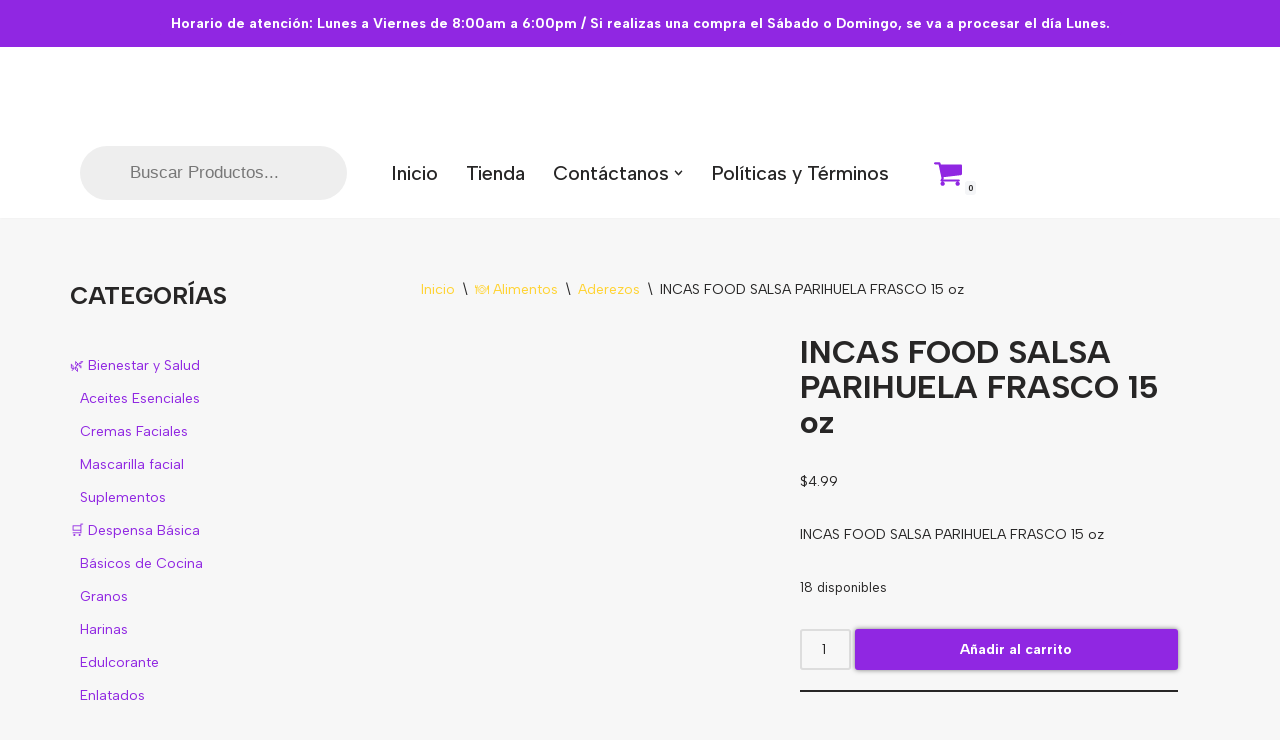

--- FILE ---
content_type: text/html; charset=UTF-8
request_url: https://tiendasguanaco.com/producto/incas-food-parihuela-15-oz-425g/
body_size: 54444
content:
<!DOCTYPE html>
<html lang="es">

<head>
	
	<meta charset="UTF-8">
	<meta name="viewport" content="width=device-width, initial-scale=1, minimum-scale=1">
	<link rel="profile" href="http://gmpg.org/xfn/11">
		<meta name='robots' content='index, follow, max-image-preview:large, max-snippet:-1, max-video-preview:-1' />

	<!-- This site is optimized with the Yoast SEO plugin v25.4 - https://yoast.com/wordpress/plugins/seo/ -->
	<title>INCAS FOOD SALSA PARIHUELA FRASCO 15 oz - Tiendas Guanaco</title>
	<link rel="canonical" href="https://tiendasguanaco.com/producto/incas-food-parihuela-15-oz-425g/" />
	<meta property="og:locale" content="es_ES" />
	<meta property="og:type" content="article" />
	<meta property="og:title" content="INCAS FOOD SALSA PARIHUELA FRASCO 15 oz - Tiendas Guanaco" />
	<meta property="og:description" content="INCAS FOOD SALSA PARIHUELA FRASCO 15 oz" />
	<meta property="og:url" content="https://tiendasguanaco.com/producto/incas-food-parihuela-15-oz-425g/" />
	<meta property="og:site_name" content="Tiendas Guanaco" />
	<meta property="article:publisher" content="https://www.facebook.com/GuanacoTiendas/" />
	<meta property="article:modified_time" content="2026-01-16T01:46:25+00:00" />
	<meta property="og:image" content="https://tiendasguanaco.com/wp-content/uploads/2023/10/INCAS-FOOD-PARIHUELA-15oz425g01.webp" />
	<meta property="og:image:width" content="1000" />
	<meta property="og:image:height" content="1000" />
	<meta property="og:image:type" content="image/webp" />
	<meta name="twitter:card" content="summary_large_image" />
	<meta name="twitter:label1" content="Tiempo estimado de lectura" />
	<meta name="twitter:data1" content="1 minuto" />
	<script type="application/ld+json" class="yoast-schema-graph">{"@context":"https://schema.org","@graph":[{"@type":"WebPage","@id":"https://tiendasguanaco.com/producto/incas-food-parihuela-15-oz-425g/","url":"https://tiendasguanaco.com/producto/incas-food-parihuela-15-oz-425g/","name":"INCAS FOOD SALSA PARIHUELA FRASCO 15 oz - Tiendas Guanaco","isPartOf":{"@id":"https://tiendasguanaco.com/#website"},"primaryImageOfPage":{"@id":"https://tiendasguanaco.com/producto/incas-food-parihuela-15-oz-425g/#primaryimage"},"image":{"@id":"https://tiendasguanaco.com/producto/incas-food-parihuela-15-oz-425g/#primaryimage"},"thumbnailUrl":"https://tiendasguanaco.com/wp-content/uploads/2023/10/INCAS-FOOD-PARIHUELA-15oz425g01.webp","datePublished":"2023-11-02T23:52:39+00:00","dateModified":"2026-01-16T01:46:25+00:00","breadcrumb":{"@id":"https://tiendasguanaco.com/producto/incas-food-parihuela-15-oz-425g/#breadcrumb"},"inLanguage":"es","potentialAction":[{"@type":"ReadAction","target":["https://tiendasguanaco.com/producto/incas-food-parihuela-15-oz-425g/"]}]},{"@type":"ImageObject","inLanguage":"es","@id":"https://tiendasguanaco.com/producto/incas-food-parihuela-15-oz-425g/#primaryimage","url":"https://tiendasguanaco.com/wp-content/uploads/2023/10/INCAS-FOOD-PARIHUELA-15oz425g01.webp","contentUrl":"https://tiendasguanaco.com/wp-content/uploads/2023/10/INCAS-FOOD-PARIHUELA-15oz425g01.webp","width":1000,"height":1000},{"@type":"BreadcrumbList","@id":"https://tiendasguanaco.com/producto/incas-food-parihuela-15-oz-425g/#breadcrumb","itemListElement":[{"@type":"ListItem","position":1,"name":"Portada","item":"https://tiendasguanaco.com/"},{"@type":"ListItem","position":2,"name":"Tienda","item":"https://tiendasguanaco.com/tienda/"},{"@type":"ListItem","position":3,"name":"INCAS FOOD SALSA PARIHUELA FRASCO 15 oz"}]},{"@type":"WebSite","@id":"https://tiendasguanaco.com/#website","url":"https://tiendasguanaco.com/","name":"Tiendas Guanaco","description":"Llevando un poco de ese sabor nostálgico de tu país a tu hogar","publisher":{"@id":"https://tiendasguanaco.com/#organization"},"potentialAction":[{"@type":"SearchAction","target":{"@type":"EntryPoint","urlTemplate":"https://tiendasguanaco.com/?s={search_term_string}"},"query-input":{"@type":"PropertyValueSpecification","valueRequired":true,"valueName":"search_term_string"}}],"inLanguage":"es"},{"@type":"Organization","@id":"https://tiendasguanaco.com/#organization","name":"Tiendas Guanaco","url":"https://tiendasguanaco.com/","logo":{"@type":"ImageObject","inLanguage":"es","@id":"https://tiendasguanaco.com/#/schema/logo/image/","url":"https://tiendasguanaco.com/wp-content/uploads/2023/11/logo_tiendas_guanaco.webp","contentUrl":"https://tiendasguanaco.com/wp-content/uploads/2023/11/logo_tiendas_guanaco.webp","width":1000,"height":1057,"caption":"Tiendas Guanaco"},"image":{"@id":"https://tiendasguanaco.com/#/schema/logo/image/"},"sameAs":["https://www.facebook.com/GuanacoTiendas/","https://www.instagram.com/tiendasguanaco"]}]}</script>
	<!-- / Yoast SEO plugin. -->


<link rel='dns-prefetch' href='//capi-automation.s3.us-east-2.amazonaws.com' />
<link rel='dns-prefetch' href='//fonts.googleapis.com' />
<link rel="alternate" type="application/rss+xml" title="Tiendas Guanaco &raquo; Feed" href="https://tiendasguanaco.com/feed/" />
<link rel="alternate" type="application/rss+xml" title="Tiendas Guanaco &raquo; Feed de los comentarios" href="https://tiendasguanaco.com/comments/feed/" />
<link rel="alternate" type="application/rss+xml" title="Tiendas Guanaco &raquo; Comentario INCAS FOOD SALSA PARIHUELA FRASCO 15 oz del feed" href="https://tiendasguanaco.com/producto/incas-food-parihuela-15-oz-425g/feed/" />
<link rel="alternate" title="oEmbed (JSON)" type="application/json+oembed" href="https://tiendasguanaco.com/wp-json/oembed/1.0/embed?url=https%3A%2F%2Ftiendasguanaco.com%2Fproducto%2Fincas-food-parihuela-15-oz-425g%2F" />
<link rel="alternate" title="oEmbed (XML)" type="text/xml+oembed" href="https://tiendasguanaco.com/wp-json/oembed/1.0/embed?url=https%3A%2F%2Ftiendasguanaco.com%2Fproducto%2Fincas-food-parihuela-15-oz-425g%2F&#038;format=xml" />
<style id='wp-img-auto-sizes-contain-inline-css'>
img:is([sizes=auto i],[sizes^="auto," i]){contain-intrinsic-size:3000px 1500px}
/*# sourceURL=wp-img-auto-sizes-contain-inline-css */
</style>

<link rel='stylesheet' id='wp-components-css' href='https://tiendasguanaco.com/wp-includes/css/dist/components/style.min.css?ver=6.9' media='all' />
<link rel='stylesheet' id='flexible-shipping-ups-blocks-integration-frontend-css' href='https://tiendasguanaco.com/wp-content/plugins/flexible-shipping-ups/build/style-point-selection-block.css?ver=1749143157' media='all' />
<link rel='stylesheet' id='flexible-shipping-ups-blocks-integration-editor-css' href='https://tiendasguanaco.com/wp-content/plugins/flexible-shipping-ups/build/style-point-selection-block.css?ver=1749143157' media='all' />
<style id='wp-emoji-styles-inline-css'>

	img.wp-smiley, img.emoji {
		display: inline !important;
		border: none !important;
		box-shadow: none !important;
		height: 1em !important;
		width: 1em !important;
		margin: 0 0.07em !important;
		vertical-align: -0.1em !important;
		background: none !important;
		padding: 0 !important;
	}
/*# sourceURL=wp-emoji-styles-inline-css */
</style>
<link rel='stylesheet' id='wp-block-library-css' href='https://tiendasguanaco.com/wp-includes/css/dist/block-library/style.min.css?ver=6.9' media='all' />
<style id='wp-block-heading-inline-css'>
h1:where(.wp-block-heading).has-background,h2:where(.wp-block-heading).has-background,h3:where(.wp-block-heading).has-background,h4:where(.wp-block-heading).has-background,h5:where(.wp-block-heading).has-background,h6:where(.wp-block-heading).has-background{padding:1.25em 2.375em}h1.has-text-align-left[style*=writing-mode]:where([style*=vertical-lr]),h1.has-text-align-right[style*=writing-mode]:where([style*=vertical-rl]),h2.has-text-align-left[style*=writing-mode]:where([style*=vertical-lr]),h2.has-text-align-right[style*=writing-mode]:where([style*=vertical-rl]),h3.has-text-align-left[style*=writing-mode]:where([style*=vertical-lr]),h3.has-text-align-right[style*=writing-mode]:where([style*=vertical-rl]),h4.has-text-align-left[style*=writing-mode]:where([style*=vertical-lr]),h4.has-text-align-right[style*=writing-mode]:where([style*=vertical-rl]),h5.has-text-align-left[style*=writing-mode]:where([style*=vertical-lr]),h5.has-text-align-right[style*=writing-mode]:where([style*=vertical-rl]),h6.has-text-align-left[style*=writing-mode]:where([style*=vertical-lr]),h6.has-text-align-right[style*=writing-mode]:where([style*=vertical-rl]){rotate:180deg}
/*# sourceURL=https://tiendasguanaco.com/wp-includes/blocks/heading/style.min.css */
</style>
<style id='wp-block-image-inline-css'>
.wp-block-image>a,.wp-block-image>figure>a{display:inline-block}.wp-block-image img{box-sizing:border-box;height:auto;max-width:100%;vertical-align:bottom}@media not (prefers-reduced-motion){.wp-block-image img.hide{visibility:hidden}.wp-block-image img.show{animation:show-content-image .4s}}.wp-block-image[style*=border-radius] img,.wp-block-image[style*=border-radius]>a{border-radius:inherit}.wp-block-image.has-custom-border img{box-sizing:border-box}.wp-block-image.aligncenter{text-align:center}.wp-block-image.alignfull>a,.wp-block-image.alignwide>a{width:100%}.wp-block-image.alignfull img,.wp-block-image.alignwide img{height:auto;width:100%}.wp-block-image .aligncenter,.wp-block-image .alignleft,.wp-block-image .alignright,.wp-block-image.aligncenter,.wp-block-image.alignleft,.wp-block-image.alignright{display:table}.wp-block-image .aligncenter>figcaption,.wp-block-image .alignleft>figcaption,.wp-block-image .alignright>figcaption,.wp-block-image.aligncenter>figcaption,.wp-block-image.alignleft>figcaption,.wp-block-image.alignright>figcaption{caption-side:bottom;display:table-caption}.wp-block-image .alignleft{float:left;margin:.5em 1em .5em 0}.wp-block-image .alignright{float:right;margin:.5em 0 .5em 1em}.wp-block-image .aligncenter{margin-left:auto;margin-right:auto}.wp-block-image :where(figcaption){margin-bottom:1em;margin-top:.5em}.wp-block-image.is-style-circle-mask img{border-radius:9999px}@supports ((-webkit-mask-image:none) or (mask-image:none)) or (-webkit-mask-image:none){.wp-block-image.is-style-circle-mask img{border-radius:0;-webkit-mask-image:url('data:image/svg+xml;utf8,<svg viewBox="0 0 100 100" xmlns="http://www.w3.org/2000/svg"><circle cx="50" cy="50" r="50"/></svg>');mask-image:url('data:image/svg+xml;utf8,<svg viewBox="0 0 100 100" xmlns="http://www.w3.org/2000/svg"><circle cx="50" cy="50" r="50"/></svg>');mask-mode:alpha;-webkit-mask-position:center;mask-position:center;-webkit-mask-repeat:no-repeat;mask-repeat:no-repeat;-webkit-mask-size:contain;mask-size:contain}}:root :where(.wp-block-image.is-style-rounded img,.wp-block-image .is-style-rounded img){border-radius:9999px}.wp-block-image figure{margin:0}.wp-lightbox-container{display:flex;flex-direction:column;position:relative}.wp-lightbox-container img{cursor:zoom-in}.wp-lightbox-container img:hover+button{opacity:1}.wp-lightbox-container button{align-items:center;backdrop-filter:blur(16px) saturate(180%);background-color:#5a5a5a40;border:none;border-radius:4px;cursor:zoom-in;display:flex;height:20px;justify-content:center;opacity:0;padding:0;position:absolute;right:16px;text-align:center;top:16px;width:20px;z-index:100}@media not (prefers-reduced-motion){.wp-lightbox-container button{transition:opacity .2s ease}}.wp-lightbox-container button:focus-visible{outline:3px auto #5a5a5a40;outline:3px auto -webkit-focus-ring-color;outline-offset:3px}.wp-lightbox-container button:hover{cursor:pointer;opacity:1}.wp-lightbox-container button:focus{opacity:1}.wp-lightbox-container button:focus,.wp-lightbox-container button:hover,.wp-lightbox-container button:not(:hover):not(:active):not(.has-background){background-color:#5a5a5a40;border:none}.wp-lightbox-overlay{box-sizing:border-box;cursor:zoom-out;height:100vh;left:0;overflow:hidden;position:fixed;top:0;visibility:hidden;width:100%;z-index:100000}.wp-lightbox-overlay .close-button{align-items:center;cursor:pointer;display:flex;justify-content:center;min-height:40px;min-width:40px;padding:0;position:absolute;right:calc(env(safe-area-inset-right) + 16px);top:calc(env(safe-area-inset-top) + 16px);z-index:5000000}.wp-lightbox-overlay .close-button:focus,.wp-lightbox-overlay .close-button:hover,.wp-lightbox-overlay .close-button:not(:hover):not(:active):not(.has-background){background:none;border:none}.wp-lightbox-overlay .lightbox-image-container{height:var(--wp--lightbox-container-height);left:50%;overflow:hidden;position:absolute;top:50%;transform:translate(-50%,-50%);transform-origin:top left;width:var(--wp--lightbox-container-width);z-index:9999999999}.wp-lightbox-overlay .wp-block-image{align-items:center;box-sizing:border-box;display:flex;height:100%;justify-content:center;margin:0;position:relative;transform-origin:0 0;width:100%;z-index:3000000}.wp-lightbox-overlay .wp-block-image img{height:var(--wp--lightbox-image-height);min-height:var(--wp--lightbox-image-height);min-width:var(--wp--lightbox-image-width);width:var(--wp--lightbox-image-width)}.wp-lightbox-overlay .wp-block-image figcaption{display:none}.wp-lightbox-overlay button{background:none;border:none}.wp-lightbox-overlay .scrim{background-color:#fff;height:100%;opacity:.9;position:absolute;width:100%;z-index:2000000}.wp-lightbox-overlay.active{visibility:visible}@media not (prefers-reduced-motion){.wp-lightbox-overlay.active{animation:turn-on-visibility .25s both}.wp-lightbox-overlay.active img{animation:turn-on-visibility .35s both}.wp-lightbox-overlay.show-closing-animation:not(.active){animation:turn-off-visibility .35s both}.wp-lightbox-overlay.show-closing-animation:not(.active) img{animation:turn-off-visibility .25s both}.wp-lightbox-overlay.zoom.active{animation:none;opacity:1;visibility:visible}.wp-lightbox-overlay.zoom.active .lightbox-image-container{animation:lightbox-zoom-in .4s}.wp-lightbox-overlay.zoom.active .lightbox-image-container img{animation:none}.wp-lightbox-overlay.zoom.active .scrim{animation:turn-on-visibility .4s forwards}.wp-lightbox-overlay.zoom.show-closing-animation:not(.active){animation:none}.wp-lightbox-overlay.zoom.show-closing-animation:not(.active) .lightbox-image-container{animation:lightbox-zoom-out .4s}.wp-lightbox-overlay.zoom.show-closing-animation:not(.active) .lightbox-image-container img{animation:none}.wp-lightbox-overlay.zoom.show-closing-animation:not(.active) .scrim{animation:turn-off-visibility .4s forwards}}@keyframes show-content-image{0%{visibility:hidden}99%{visibility:hidden}to{visibility:visible}}@keyframes turn-on-visibility{0%{opacity:0}to{opacity:1}}@keyframes turn-off-visibility{0%{opacity:1;visibility:visible}99%{opacity:0;visibility:visible}to{opacity:0;visibility:hidden}}@keyframes lightbox-zoom-in{0%{transform:translate(calc((-100vw + var(--wp--lightbox-scrollbar-width))/2 + var(--wp--lightbox-initial-left-position)),calc(-50vh + var(--wp--lightbox-initial-top-position))) scale(var(--wp--lightbox-scale))}to{transform:translate(-50%,-50%) scale(1)}}@keyframes lightbox-zoom-out{0%{transform:translate(-50%,-50%) scale(1);visibility:visible}99%{visibility:visible}to{transform:translate(calc((-100vw + var(--wp--lightbox-scrollbar-width))/2 + var(--wp--lightbox-initial-left-position)),calc(-50vh + var(--wp--lightbox-initial-top-position))) scale(var(--wp--lightbox-scale));visibility:hidden}}
/*# sourceURL=https://tiendasguanaco.com/wp-includes/blocks/image/style.min.css */
</style>
<style id='wp-block-list-inline-css'>
ol,ul{box-sizing:border-box}:root :where(.wp-block-list.has-background){padding:1.25em 2.375em}
/*# sourceURL=https://tiendasguanaco.com/wp-includes/blocks/list/style.min.css */
</style>
<style id='wp-block-paragraph-inline-css'>
.is-small-text{font-size:.875em}.is-regular-text{font-size:1em}.is-large-text{font-size:2.25em}.is-larger-text{font-size:3em}.has-drop-cap:not(:focus):first-letter{float:left;font-size:8.4em;font-style:normal;font-weight:100;line-height:.68;margin:.05em .1em 0 0;text-transform:uppercase}body.rtl .has-drop-cap:not(:focus):first-letter{float:none;margin-left:.1em}p.has-drop-cap.has-background{overflow:hidden}:root :where(p.has-background){padding:1.25em 2.375em}:where(p.has-text-color:not(.has-link-color)) a{color:inherit}p.has-text-align-left[style*="writing-mode:vertical-lr"],p.has-text-align-right[style*="writing-mode:vertical-rl"]{rotate:180deg}
/*# sourceURL=https://tiendasguanaco.com/wp-includes/blocks/paragraph/style.min.css */
</style>
<link rel='stylesheet' id='wc-blocks-style-css' href='https://tiendasguanaco.com/wp-content/plugins/woocommerce/assets/client/blocks/wc-blocks.css?ver=wc-10.0.5' media='all' />
<style id='global-styles-inline-css'>
:root{--wp--preset--aspect-ratio--square: 1;--wp--preset--aspect-ratio--4-3: 4/3;--wp--preset--aspect-ratio--3-4: 3/4;--wp--preset--aspect-ratio--3-2: 3/2;--wp--preset--aspect-ratio--2-3: 2/3;--wp--preset--aspect-ratio--16-9: 16/9;--wp--preset--aspect-ratio--9-16: 9/16;--wp--preset--color--black: #000000;--wp--preset--color--cyan-bluish-gray: #abb8c3;--wp--preset--color--white: #ffffff;--wp--preset--color--pale-pink: #f78da7;--wp--preset--color--vivid-red: #cf2e2e;--wp--preset--color--luminous-vivid-orange: #ff6900;--wp--preset--color--luminous-vivid-amber: #fcb900;--wp--preset--color--light-green-cyan: #7bdcb5;--wp--preset--color--vivid-green-cyan: #00d084;--wp--preset--color--pale-cyan-blue: #8ed1fc;--wp--preset--color--vivid-cyan-blue: #0693e3;--wp--preset--color--vivid-purple: #9b51e0;--wp--preset--color--neve-link-color: var(--nv-primary-accent);--wp--preset--color--neve-link-hover-color: var(--nv-secondary-accent);--wp--preset--color--nv-site-bg: var(--nv-site-bg);--wp--preset--color--nv-light-bg: var(--nv-light-bg);--wp--preset--color--nv-dark-bg: var(--nv-dark-bg);--wp--preset--color--neve-text-color: var(--nv-text-color);--wp--preset--color--nv-text-dark-bg: var(--nv-text-dark-bg);--wp--preset--color--nv-c-1: var(--nv-c-1);--wp--preset--color--nv-c-2: var(--nv-c-2);--wp--preset--gradient--vivid-cyan-blue-to-vivid-purple: linear-gradient(135deg,rgb(6,147,227) 0%,rgb(155,81,224) 100%);--wp--preset--gradient--light-green-cyan-to-vivid-green-cyan: linear-gradient(135deg,rgb(122,220,180) 0%,rgb(0,208,130) 100%);--wp--preset--gradient--luminous-vivid-amber-to-luminous-vivid-orange: linear-gradient(135deg,rgb(252,185,0) 0%,rgb(255,105,0) 100%);--wp--preset--gradient--luminous-vivid-orange-to-vivid-red: linear-gradient(135deg,rgb(255,105,0) 0%,rgb(207,46,46) 100%);--wp--preset--gradient--very-light-gray-to-cyan-bluish-gray: linear-gradient(135deg,rgb(238,238,238) 0%,rgb(169,184,195) 100%);--wp--preset--gradient--cool-to-warm-spectrum: linear-gradient(135deg,rgb(74,234,220) 0%,rgb(151,120,209) 20%,rgb(207,42,186) 40%,rgb(238,44,130) 60%,rgb(251,105,98) 80%,rgb(254,248,76) 100%);--wp--preset--gradient--blush-light-purple: linear-gradient(135deg,rgb(255,206,236) 0%,rgb(152,150,240) 100%);--wp--preset--gradient--blush-bordeaux: linear-gradient(135deg,rgb(254,205,165) 0%,rgb(254,45,45) 50%,rgb(107,0,62) 100%);--wp--preset--gradient--luminous-dusk: linear-gradient(135deg,rgb(255,203,112) 0%,rgb(199,81,192) 50%,rgb(65,88,208) 100%);--wp--preset--gradient--pale-ocean: linear-gradient(135deg,rgb(255,245,203) 0%,rgb(182,227,212) 50%,rgb(51,167,181) 100%);--wp--preset--gradient--electric-grass: linear-gradient(135deg,rgb(202,248,128) 0%,rgb(113,206,126) 100%);--wp--preset--gradient--midnight: linear-gradient(135deg,rgb(2,3,129) 0%,rgb(40,116,252) 100%);--wp--preset--font-size--small: 13px;--wp--preset--font-size--medium: 20px;--wp--preset--font-size--large: 36px;--wp--preset--font-size--x-large: 42px;--wp--preset--spacing--20: 0.44rem;--wp--preset--spacing--30: 0.67rem;--wp--preset--spacing--40: 1rem;--wp--preset--spacing--50: 1.5rem;--wp--preset--spacing--60: 2.25rem;--wp--preset--spacing--70: 3.38rem;--wp--preset--spacing--80: 5.06rem;--wp--preset--shadow--natural: 6px 6px 9px rgba(0, 0, 0, 0.2);--wp--preset--shadow--deep: 12px 12px 50px rgba(0, 0, 0, 0.4);--wp--preset--shadow--sharp: 6px 6px 0px rgba(0, 0, 0, 0.2);--wp--preset--shadow--outlined: 6px 6px 0px -3px rgb(255, 255, 255), 6px 6px rgb(0, 0, 0);--wp--preset--shadow--crisp: 6px 6px 0px rgb(0, 0, 0);}:where(.is-layout-flex){gap: 0.5em;}:where(.is-layout-grid){gap: 0.5em;}body .is-layout-flex{display: flex;}.is-layout-flex{flex-wrap: wrap;align-items: center;}.is-layout-flex > :is(*, div){margin: 0;}body .is-layout-grid{display: grid;}.is-layout-grid > :is(*, div){margin: 0;}:where(.wp-block-columns.is-layout-flex){gap: 2em;}:where(.wp-block-columns.is-layout-grid){gap: 2em;}:where(.wp-block-post-template.is-layout-flex){gap: 1.25em;}:where(.wp-block-post-template.is-layout-grid){gap: 1.25em;}.has-black-color{color: var(--wp--preset--color--black) !important;}.has-cyan-bluish-gray-color{color: var(--wp--preset--color--cyan-bluish-gray) !important;}.has-white-color{color: var(--wp--preset--color--white) !important;}.has-pale-pink-color{color: var(--wp--preset--color--pale-pink) !important;}.has-vivid-red-color{color: var(--wp--preset--color--vivid-red) !important;}.has-luminous-vivid-orange-color{color: var(--wp--preset--color--luminous-vivid-orange) !important;}.has-luminous-vivid-amber-color{color: var(--wp--preset--color--luminous-vivid-amber) !important;}.has-light-green-cyan-color{color: var(--wp--preset--color--light-green-cyan) !important;}.has-vivid-green-cyan-color{color: var(--wp--preset--color--vivid-green-cyan) !important;}.has-pale-cyan-blue-color{color: var(--wp--preset--color--pale-cyan-blue) !important;}.has-vivid-cyan-blue-color{color: var(--wp--preset--color--vivid-cyan-blue) !important;}.has-vivid-purple-color{color: var(--wp--preset--color--vivid-purple) !important;}.has-neve-link-color-color{color: var(--wp--preset--color--neve-link-color) !important;}.has-neve-link-hover-color-color{color: var(--wp--preset--color--neve-link-hover-color) !important;}.has-nv-site-bg-color{color: var(--wp--preset--color--nv-site-bg) !important;}.has-nv-light-bg-color{color: var(--wp--preset--color--nv-light-bg) !important;}.has-nv-dark-bg-color{color: var(--wp--preset--color--nv-dark-bg) !important;}.has-neve-text-color-color{color: var(--wp--preset--color--neve-text-color) !important;}.has-nv-text-dark-bg-color{color: var(--wp--preset--color--nv-text-dark-bg) !important;}.has-nv-c-1-color{color: var(--wp--preset--color--nv-c-1) !important;}.has-nv-c-2-color{color: var(--wp--preset--color--nv-c-2) !important;}.has-black-background-color{background-color: var(--wp--preset--color--black) !important;}.has-cyan-bluish-gray-background-color{background-color: var(--wp--preset--color--cyan-bluish-gray) !important;}.has-white-background-color{background-color: var(--wp--preset--color--white) !important;}.has-pale-pink-background-color{background-color: var(--wp--preset--color--pale-pink) !important;}.has-vivid-red-background-color{background-color: var(--wp--preset--color--vivid-red) !important;}.has-luminous-vivid-orange-background-color{background-color: var(--wp--preset--color--luminous-vivid-orange) !important;}.has-luminous-vivid-amber-background-color{background-color: var(--wp--preset--color--luminous-vivid-amber) !important;}.has-light-green-cyan-background-color{background-color: var(--wp--preset--color--light-green-cyan) !important;}.has-vivid-green-cyan-background-color{background-color: var(--wp--preset--color--vivid-green-cyan) !important;}.has-pale-cyan-blue-background-color{background-color: var(--wp--preset--color--pale-cyan-blue) !important;}.has-vivid-cyan-blue-background-color{background-color: var(--wp--preset--color--vivid-cyan-blue) !important;}.has-vivid-purple-background-color{background-color: var(--wp--preset--color--vivid-purple) !important;}.has-neve-link-color-background-color{background-color: var(--wp--preset--color--neve-link-color) !important;}.has-neve-link-hover-color-background-color{background-color: var(--wp--preset--color--neve-link-hover-color) !important;}.has-nv-site-bg-background-color{background-color: var(--wp--preset--color--nv-site-bg) !important;}.has-nv-light-bg-background-color{background-color: var(--wp--preset--color--nv-light-bg) !important;}.has-nv-dark-bg-background-color{background-color: var(--wp--preset--color--nv-dark-bg) !important;}.has-neve-text-color-background-color{background-color: var(--wp--preset--color--neve-text-color) !important;}.has-nv-text-dark-bg-background-color{background-color: var(--wp--preset--color--nv-text-dark-bg) !important;}.has-nv-c-1-background-color{background-color: var(--wp--preset--color--nv-c-1) !important;}.has-nv-c-2-background-color{background-color: var(--wp--preset--color--nv-c-2) !important;}.has-black-border-color{border-color: var(--wp--preset--color--black) !important;}.has-cyan-bluish-gray-border-color{border-color: var(--wp--preset--color--cyan-bluish-gray) !important;}.has-white-border-color{border-color: var(--wp--preset--color--white) !important;}.has-pale-pink-border-color{border-color: var(--wp--preset--color--pale-pink) !important;}.has-vivid-red-border-color{border-color: var(--wp--preset--color--vivid-red) !important;}.has-luminous-vivid-orange-border-color{border-color: var(--wp--preset--color--luminous-vivid-orange) !important;}.has-luminous-vivid-amber-border-color{border-color: var(--wp--preset--color--luminous-vivid-amber) !important;}.has-light-green-cyan-border-color{border-color: var(--wp--preset--color--light-green-cyan) !important;}.has-vivid-green-cyan-border-color{border-color: var(--wp--preset--color--vivid-green-cyan) !important;}.has-pale-cyan-blue-border-color{border-color: var(--wp--preset--color--pale-cyan-blue) !important;}.has-vivid-cyan-blue-border-color{border-color: var(--wp--preset--color--vivid-cyan-blue) !important;}.has-vivid-purple-border-color{border-color: var(--wp--preset--color--vivid-purple) !important;}.has-neve-link-color-border-color{border-color: var(--wp--preset--color--neve-link-color) !important;}.has-neve-link-hover-color-border-color{border-color: var(--wp--preset--color--neve-link-hover-color) !important;}.has-nv-site-bg-border-color{border-color: var(--wp--preset--color--nv-site-bg) !important;}.has-nv-light-bg-border-color{border-color: var(--wp--preset--color--nv-light-bg) !important;}.has-nv-dark-bg-border-color{border-color: var(--wp--preset--color--nv-dark-bg) !important;}.has-neve-text-color-border-color{border-color: var(--wp--preset--color--neve-text-color) !important;}.has-nv-text-dark-bg-border-color{border-color: var(--wp--preset--color--nv-text-dark-bg) !important;}.has-nv-c-1-border-color{border-color: var(--wp--preset--color--nv-c-1) !important;}.has-nv-c-2-border-color{border-color: var(--wp--preset--color--nv-c-2) !important;}.has-vivid-cyan-blue-to-vivid-purple-gradient-background{background: var(--wp--preset--gradient--vivid-cyan-blue-to-vivid-purple) !important;}.has-light-green-cyan-to-vivid-green-cyan-gradient-background{background: var(--wp--preset--gradient--light-green-cyan-to-vivid-green-cyan) !important;}.has-luminous-vivid-amber-to-luminous-vivid-orange-gradient-background{background: var(--wp--preset--gradient--luminous-vivid-amber-to-luminous-vivid-orange) !important;}.has-luminous-vivid-orange-to-vivid-red-gradient-background{background: var(--wp--preset--gradient--luminous-vivid-orange-to-vivid-red) !important;}.has-very-light-gray-to-cyan-bluish-gray-gradient-background{background: var(--wp--preset--gradient--very-light-gray-to-cyan-bluish-gray) !important;}.has-cool-to-warm-spectrum-gradient-background{background: var(--wp--preset--gradient--cool-to-warm-spectrum) !important;}.has-blush-light-purple-gradient-background{background: var(--wp--preset--gradient--blush-light-purple) !important;}.has-blush-bordeaux-gradient-background{background: var(--wp--preset--gradient--blush-bordeaux) !important;}.has-luminous-dusk-gradient-background{background: var(--wp--preset--gradient--luminous-dusk) !important;}.has-pale-ocean-gradient-background{background: var(--wp--preset--gradient--pale-ocean) !important;}.has-electric-grass-gradient-background{background: var(--wp--preset--gradient--electric-grass) !important;}.has-midnight-gradient-background{background: var(--wp--preset--gradient--midnight) !important;}.has-small-font-size{font-size: var(--wp--preset--font-size--small) !important;}.has-medium-font-size{font-size: var(--wp--preset--font-size--medium) !important;}.has-large-font-size{font-size: var(--wp--preset--font-size--large) !important;}.has-x-large-font-size{font-size: var(--wp--preset--font-size--x-large) !important;}
/*# sourceURL=global-styles-inline-css */
</style>

<style id='classic-theme-styles-inline-css'>
/*! This file is auto-generated */
.wp-block-button__link{color:#fff;background-color:#32373c;border-radius:9999px;box-shadow:none;text-decoration:none;padding:calc(.667em + 2px) calc(1.333em + 2px);font-size:1.125em}.wp-block-file__button{background:#32373c;color:#fff;text-decoration:none}
/*# sourceURL=/wp-includes/css/classic-themes.min.css */
</style>
<link rel='stylesheet' id='photoswipe-css' href='https://tiendasguanaco.com/wp-content/plugins/woocommerce/assets/css/photoswipe/photoswipe.min.css?ver=10.0.5' media='all' />
<link rel='stylesheet' id='photoswipe-default-skin-css' href='https://tiendasguanaco.com/wp-content/plugins/woocommerce/assets/css/photoswipe/default-skin/default-skin.min.css?ver=10.0.5' media='all' />
<link rel='stylesheet' id='woocommerce-layout-css' href='https://tiendasguanaco.com/wp-content/plugins/woocommerce/assets/css/woocommerce-layout.css?ver=10.0.5' media='all' />
<link rel='stylesheet' id='woocommerce-smallscreen-css' href='https://tiendasguanaco.com/wp-content/plugins/woocommerce/assets/css/woocommerce-smallscreen.css?ver=10.0.5' media='only screen and (max-width: 768px)' />
<link rel='stylesheet' id='woocommerce-general-css' href='https://tiendasguanaco.com/wp-content/plugins/woocommerce/assets/css/woocommerce.css?ver=10.0.5' media='all' />
<style id='woocommerce-inline-inline-css'>
.woocommerce form .form-row .required { visibility: visible; }
/*# sourceURL=woocommerce-inline-inline-css */
</style>
<link rel='stylesheet' id='brands-styles-css' href='https://tiendasguanaco.com/wp-content/plugins/woocommerce/assets/css/brands.css?ver=10.0.5' media='all' />
<link rel='stylesheet' id='dgwt-wcas-style-css' href='https://tiendasguanaco.com/wp-content/plugins/ajax-search-for-woocommerce/assets/css/style.min.css?ver=1.30.0' media='all' />
<link rel='stylesheet' id='neve-woocommerce-css' href='https://tiendasguanaco.com/wp-content/themes/neve/assets/css/woocommerce.min.css?ver=4.1.2' media='all' />
<style id='neve-woocommerce-inline-css'>
.woocommerce .cart_totals .wc-proceed-to-checkout { display:block; }
/*# sourceURL=neve-woocommerce-inline-css */
</style>
<link rel='stylesheet' id='neve-style-css' href='https://tiendasguanaco.com/wp-content/themes/neve/style-main-new.min.css?ver=4.1.2' media='all' />
<style id='neve-style-inline-css'>
.button.button-primary, .is-style-primary .wp-block-button__link {box-shadow: var(--primarybtnshadow, none);} .button.button-primary:hover, .is-style-primary .wp-block-button__link:hover {box-shadow: var(--primarybtnhovershadow, none);} .button.button-secondary, .is-style-secondary .wp-block-button__link {box-shadow: var(--secondarybtnshadow, none);} .button.button-secondary:hover, .is-style-secondary .wp-block-button__link:hover {box-shadow: var(--secondarybtnhovershadow, none);}.is-menu-sidebar .header-menu-sidebar { visibility: visible; }.is-menu-sidebar.menu_sidebar_slide_left .header-menu-sidebar { transform: translate3d(0, 0, 0); left: 0; }.is-menu-sidebar.menu_sidebar_slide_right .header-menu-sidebar { transform: translate3d(0, 0, 0); right: 0; }.is-menu-sidebar.menu_sidebar_pull_right .header-menu-sidebar, .is-menu-sidebar.menu_sidebar_pull_left .header-menu-sidebar { transform: translateX(0); }.is-menu-sidebar.menu_sidebar_dropdown .header-menu-sidebar { height: auto; }.is-menu-sidebar.menu_sidebar_dropdown .header-menu-sidebar-inner { max-height: 400px; padding: 20px 0; }.is-menu-sidebar.menu_sidebar_full_canvas .header-menu-sidebar { opacity: 1; }.header-menu-sidebar .menu-item-nav-search:not(.floating) { pointer-events: none; }.header-menu-sidebar .menu-item-nav-search .is-menu-sidebar { pointer-events: unset; }@media screen and (max-width: 960px) { .builder-item.cr .item--inner { --textalign: center; --justify: center; } }
.nv-meta-list li.meta:not(:last-child):after { content:"/" }.nv-meta-list .no-mobile{
			display:none;
		}.nv-meta-list li.last::after{
			content: ""!important;
		}@media (min-width: 769px) {
			.nv-meta-list .no-mobile {
				display: inline-block;
			}
			.nv-meta-list li.last:not(:last-child)::after {
		 		content: "/" !important;
			}
		}
 :root{ --container: 748px;--postwidth:100%; --primarybtnbg: var(--nv-primary-accent); --primarybtnhoverbg: var(--nv-primary-accent); --primarybtncolor: #fff; --secondarybtncolor: var(--nv-primary-accent); --primarybtnhovercolor: #fff; --secondarybtnhovercolor: var(--nv-primary-accent);--primarybtnborderradius:3px;--secondarybtnborderradius:3px;--primarybtnshadow:0px 0px 5px rgba(0,0,0,0.5);;--secondarybtnborderwidth:3px;--btnpadding:13px 15px;--primarybtnpadding:13px 15px;--secondarybtnpadding:calc(13px - 3px) calc(15px - 3px); --bodyfontfamily: "Albert Sans"; --bodyfontsize: 15px; --bodylineheight: 1.6em; --bodyletterspacing: 0px; --bodyfontweight: 400; --bodytexttransform: none; --headingsfontfamily: "Albert Sans"; --h1fontsize: 36px; --h1fontweight: 700; --h1lineheight: 1.2em; --h1letterspacing: 0px; --h1texttransform: none; --h2fontsize: 28px; --h2fontweight: 700; --h2lineheight: 1.3em; --h2letterspacing: 0px; --h2texttransform: none; --h3fontsize: 24px; --h3fontweight: 700; --h3lineheight: 1.4em; --h3letterspacing: 0px; --h3texttransform: none; --h4fontsize: 20px; --h4fontweight: 700; --h4lineheight: 1.6em; --h4letterspacing: 0px; --h4texttransform: none; --h5fontsize: 16px; --h5fontweight: 700; --h5lineheight: 1.6em; --h5letterspacing: 0px; --h5texttransform: none; --h6fontsize: 14px; --h6fontweight: 700; --h6lineheight: 1.6em; --h6letterspacing: 0px; --h6texttransform: none;--formfieldborderwidth:2px;--formfieldborderradius:3px; --formfieldbgcolor: var(--nv-site-bg); --formfieldbordercolor: #dddddd; --formfieldcolor: var(--nv-text-color);--formfieldpadding:10px 12px; --formfieldtexttransform: capitalize; } .nv-index-posts{ --borderradius:0px; } .has-neve-button-color-color{ color: var(--nv-primary-accent)!important; } .has-neve-button-color-background-color{ background-color: var(--nv-primary-accent)!important; } .single-post-container .alignfull > [class*="__inner-container"], .single-post-container .alignwide > [class*="__inner-container"]{ max-width:718px } .single-product .alignfull > [class*="__inner-container"], .single-product .alignwide > [class*="__inner-container"]{ max-width:718px } .nv-meta-list{ --avatarsize: 20px; } .single .nv-meta-list{ --avatarsize: 20px; } .nv-is-boxed.nv-comments-wrap{ --padding:20px; } .nv-is-boxed.comment-respond{ --padding:20px; } .single:not(.single-product), .page{ --c-vspace:0 0 0 0;; } .global-styled{ --bgcolor: var(--nv-site-bg); } .header-top{ --rowbcolor: var(--nv-text-dark-bg); --color: var(--nv-text-color); --bgcolor: var(--nv-primary-accent); } .header-main{ --rowbwidth:0px; --rowbcolor: var(--nv-text-dark-bg); --color: var(--nv-text-color); --bgcolor: var(--nv-text-dark-bg); } .header-bottom{ --rowbcolor: var(--nv-light-bg); --color: var(--nv-text-color); --bgcolor: var(--nv-text-dark-bg); } .header-menu-sidebar-bg{ --justify: flex-start; --textalign: left;--flexg: 1;--wrapdropdownwidth: auto; --color: var(--nv-text-color); --bgcolor: var(--nv-text-dark-bg); } .header-menu-sidebar{ width: 360px; } .builder-item--logo{ --maxwidth: 120px; --fs: 24px;--padding:10px 0;--margin:0; --textalign: left;--justify: flex-start; } .builder-item--nav-icon,.header-menu-sidebar .close-sidebar-panel .navbar-toggle{ --borderradius:0; } .builder-item--nav-icon{ --label-margin:0 5px 0 0;;--padding:10px 15px;--margin:0; } .builder-item--primary-menu{ --hovercolor: var(--nv-secondary-accent); --hovertextcolor: var(--nv-text-color); --activecolor: var(--nv-primary-accent); --spacing: 20px; --height: 25px;--padding:0;--margin:0; --fontsize: 1em; --lineheight: 1.6em; --letterspacing: 0px; --fontweight: 500; --texttransform: none; --iconsize: 1em; } .hfg-is-group.has-primary-menu .inherit-ff{ --inheritedfw: 500; } .builder-item--button_base{ --primarybtnbg: var(--nv-primary-accent); --primarybtncolor: #fff; --primarybtnhoverbg: var(--nv-secondary-accent); --primarybtnhovercolor: var(--nv-primary-accent);--primarybtnborderradius:3px;--primarybtnshadow:none;--primarybtnhovershadow:none;--padding:0 5px;--margin:0; } .builder-item--custom_html{ --color: var(--nv-primary-accent);--padding:0;--margin:0; --fontsize: 1em; --lineheight: 1.6; --letterspacing: 0px; --fontweight: 500; --texttransform: none; --iconsize: 1em; --textalign: left;--justify: flex-start; } .builder-item--header_cart_icon{ --iconsize: 30px; --labelsize: 15px; --color: var(--nv-primary-accent); --hovercolor: var(--nv-secondary-accent);--padding:0 10px;--margin:0; } .footer-top-inner .row{ grid-template-columns:repeat(5, 1fr); --valign: flex-start; } .footer-top{ --rowbcolor: var(--nv-light-bg); --color: var(--nv-text-color); --bgcolor: var(--nv-site-bg); } .footer-main-inner .row{ grid-template-columns:repeat(4, 1fr); --valign: flex-start; } .footer-main{ --height:100px;--rowbwidth:20px; --rowbcolor: var(--nv-light-bg); --color: var(--nv-text-color); --bgcolor: var(--nv-site-bg); } .footer-bottom-inner .row{ grid-template-columns:1fr 1fr; --valign: flex-start; } .footer-bottom{ --rowbwidth:7px; --rowbcolor: var(--nv-dark-bg); --color: var(--nv-text-dark-bg); --bgcolor: var(--nv-dark-bg); } .builder-item--footer-one-widgets{ --padding:0;--margin:0; --textalign: left;--justify: flex-start; } .builder-item--footer-two-widgets{ --padding:0;--margin:0; --textalign: left;--justify: flex-start; } .builder-item--footer-three-widgets{ --padding:0;--margin:0; --textalign: left;--justify: flex-start; } .builder-item--footer-four-widgets{ --padding:0;--margin:0; --textalign: left;--justify: flex-start; } @media(min-width: 576px){ :root{ --container: 992px;--postwidth:50%;--btnpadding:13px 15px;--primarybtnpadding:13px 15px;--secondarybtnpadding:calc(13px - 3px) calc(15px - 3px); --bodyfontsize: 16px; --bodylineheight: 1.6em; --bodyletterspacing: 0px; --h1fontsize: 38px; --h1lineheight: 1.2em; --h1letterspacing: 0px; --h2fontsize: 30px; --h2lineheight: 1.2em; --h2letterspacing: 0px; --h3fontsize: 26px; --h3lineheight: 1.4em; --h3letterspacing: 0px; --h4fontsize: 22px; --h4lineheight: 1.5em; --h4letterspacing: 0px; --h5fontsize: 18px; --h5lineheight: 1.6em; --h5letterspacing: 0px; --h6fontsize: 14px; --h6lineheight: 1.6em; --h6letterspacing: 0px; } .single-post-container .alignfull > [class*="__inner-container"], .single-post-container .alignwide > [class*="__inner-container"]{ max-width:962px } .single-product .alignfull > [class*="__inner-container"], .single-product .alignwide > [class*="__inner-container"]{ max-width:962px } .nv-meta-list{ --avatarsize: 20px; } .single .nv-meta-list{ --avatarsize: 20px; } .nv-is-boxed.nv-comments-wrap{ --padding:30px; } .nv-is-boxed.comment-respond{ --padding:30px; } .single:not(.single-product), .page{ --c-vspace:0 0 0 0;; } .header-main{ --rowbwidth:0px; } .header-menu-sidebar-bg{ --justify: flex-start; --textalign: left;--flexg: 1;--wrapdropdownwidth: auto; } .header-menu-sidebar{ width: 360px; } .builder-item--logo{ --maxwidth: 120px; --fs: 24px;--padding:10px 0;--margin:0; --textalign: left;--justify: flex-start; } .builder-item--nav-icon{ --label-margin:0 5px 0 0;;--padding:10px 15px;--margin:0; } .builder-item--primary-menu{ --spacing: 20px; --height: 25px;--padding:0;--margin:0; --fontsize: 1em; --lineheight: 1.6em; --letterspacing: 0px; --iconsize: 1em; } .builder-item--button_base{ --padding:8px 12px;--margin:0; } .builder-item--custom_html{ --padding:0;--margin:0; --fontsize: 1em; --lineheight: 1.6; --letterspacing: 0px; --iconsize: 1em; --textalign: left;--justify: flex-start; } .builder-item--header_cart_icon{ --padding:0 10px;--margin:0; } .footer-main{ --rowbwidth:0px; } .footer-bottom{ --rowbwidth:0px; } .builder-item--footer-one-widgets{ --padding:0;--margin:0; --textalign: left;--justify: flex-start; } .builder-item--footer-two-widgets{ --padding:0;--margin:0; --textalign: left;--justify: flex-start; } .builder-item--footer-three-widgets{ --padding:0;--margin:0; --textalign: left;--justify: flex-start; } .builder-item--footer-four-widgets{ --padding:0;--margin:0; --textalign: left;--justify: flex-start; } }@media(min-width: 960px){ :root{ --container: 1170px;--postwidth:33.333333333333%;--btnpadding:13px 15px;--primarybtnpadding:13px 15px;--secondarybtnpadding:calc(13px - 3px) calc(15px - 3px); --btnlineheight: 0.5em; --bodyfontsize: 14px; --bodylineheight: 1.7em; --bodyletterspacing: 0px; --h1fontsize: 32px; --h1lineheight: 1.1em; --h1letterspacing: 0px; --h2fontsize: 24px; --h2lineheight: 1.2em; --h2letterspacing: 0px; --h3fontsize: 18px; --h3lineheight: 1.4em; --h3letterspacing: 0px; --h4fontsize: 24px; --h4lineheight: 1.5em; --h4letterspacing: 0px; --h5fontsize: 18px; --h5lineheight: 1.6em; --h5letterspacing: 0px; --h6fontsize: 18px; --h6lineheight: 1.6em; --h6letterspacing: 0px; } body:not(.single):not(.archive):not(.blog):not(.search):not(.error404) .neve-main > .container .col, body.post-type-archive-course .neve-main > .container .col, body.post-type-archive-llms_membership .neve-main > .container .col{ max-width: 90%; } body:not(.single):not(.archive):not(.blog):not(.search):not(.error404) .nv-sidebar-wrap, body.post-type-archive-course .nv-sidebar-wrap, body.post-type-archive-llms_membership .nv-sidebar-wrap{ max-width: 10%; } .neve-main > .archive-container .nv-index-posts.col{ max-width: 100%; } .neve-main > .archive-container .nv-sidebar-wrap{ max-width: 0%; } .neve-main > .single-post-container .nv-single-post-wrap.col{ max-width: 70%; } .single-post-container .alignfull > [class*="__inner-container"], .single-post-container .alignwide > [class*="__inner-container"]{ max-width:789px } .container-fluid.single-post-container .alignfull > [class*="__inner-container"], .container-fluid.single-post-container .alignwide > [class*="__inner-container"]{ max-width:calc(70% + 15px) } .neve-main > .single-post-container .nv-sidebar-wrap{ max-width: 30%; } .archive.woocommerce .neve-main > .shop-container .nv-shop.col{ max-width: 70%; } .archive.woocommerce .neve-main > .shop-container .nv-sidebar-wrap{ max-width: 30%; } .single-product .neve-main > .shop-container .nv-shop.col{ max-width: 70%; } .single-product .alignfull > [class*="__inner-container"], .single-product .alignwide > [class*="__inner-container"]{ max-width:789px } .single-product .container-fluid .alignfull > [class*="__inner-container"], .single-product .alignwide > [class*="__inner-container"]{ max-width:calc(70% + 15px) } .single-product .neve-main > .shop-container .nv-sidebar-wrap{ max-width: 30%; } .nv-meta-list{ --avatarsize: 20px; } .single .nv-meta-list{ --avatarsize: 20px; } .nv-is-boxed.nv-comments-wrap{ --padding:40px; } .nv-is-boxed.comment-respond{ --padding:40px; } .single:not(.single-product), .page{ --c-vspace:0 0 0 0;; } .header-main{ --height:75px;--rowbwidth:5px; } .header-menu-sidebar-bg{ --justify: flex-start; --textalign: left;--flexg: 1;--wrapdropdownwidth: auto; } .header-menu-sidebar{ width: 360px; } .builder-item--logo{ --maxwidth: 235px; --fs: 24px;--padding:050px 0 10px 0;;--margin:0; --textalign: center;--justify: center; } .builder-item--nav-icon{ --label-margin:0 5px 0 0;;--padding:10px 15px;--margin:0; } .builder-item--primary-menu{ --spacing: 20px; --height: 25px;--padding:0;--margin:0; --fontsize: 1.4em; --lineheight: 1.6em; --letterspacing: 0px; --iconsize: 1.4em; } .builder-item--button_base{ --padding:8px 12px;--margin:0; } .builder-item--custom_html{ --padding:0;--margin:0; --fontsize: 1em; --lineheight: 1.6; --letterspacing: 0px; --iconsize: 1em; --textalign: left;--justify: flex-start; } .builder-item--header_cart_icon{ --padding:0 10px;--margin:0; } .footer-main{ --rowbwidth:0px; } .footer-bottom{ --rowbwidth:8px; } .builder-item--footer-one-widgets{ --padding:0;--margin:0; --textalign: left;--justify: flex-start; } .builder-item--footer-two-widgets{ --padding:0;--margin:0; --textalign: left;--justify: flex-start; } .builder-item--footer-three-widgets{ --padding:0;--margin:0; --textalign: left;--justify: flex-start; } .builder-item--footer-four-widgets{ --padding:0;--margin:0; --textalign: left;--justify: flex-start; } }.nv-content-wrap .elementor a:not(.button):not(.wp-block-file__button){ text-decoration: none; }:root{--nv-primary-accent:#9027e2;--nv-secondary-accent:#ffd332;--nv-site-bg:#f7f7f7;--nv-light-bg:#f4f5f7;--nv-dark-bg:#121212;--nv-text-color:#272626;--nv-text-dark-bg:#ffffff;--nv-c-1:#000000;--nv-c-2:#a4a4a4;--nv-fallback-ff:Arial, Helvetica, sans-serif;}
:root{--e-global-color-nvprimaryaccent:#9027e2;--e-global-color-nvsecondaryaccent:#ffd332;--e-global-color-nvsitebg:#f7f7f7;--e-global-color-nvlightbg:#f4f5f7;--e-global-color-nvdarkbg:#121212;--e-global-color-nvtextcolor:#272626;--e-global-color-nvtextdarkbg:#ffffff;--e-global-color-nvc1:#000000;--e-global-color-nvc2:#a4a4a4;}
/*# sourceURL=neve-style-inline-css */
</style>
<link rel='stylesheet' id='flexible-shipping-free-shipping-css' href='https://tiendasguanaco.com/wp-content/plugins/flexible-shipping/assets/dist/css/free-shipping.css?ver=6.2.1.2' media='all' />
<link rel='stylesheet' id='wc_stripe_express_checkout_style-css' href='https://tiendasguanaco.com/wp-content/plugins/woocommerce-gateway-stripe/build/express-checkout.css?ver=f49792bd42ded7e3e1cb' media='all' />
<link rel='stylesheet' id='neve-google-font-albert-sans-css' href='//fonts.googleapis.com/css?family=Albert+Sans%3A400%2C700%2C500&#038;display=swap&#038;ver=4.1.2' media='all' />
<script src="https://tiendasguanaco.com/wp-includes/js/jquery/jquery.min.js?ver=3.7.1" id="jquery-core-js"></script>
<script src="https://tiendasguanaco.com/wp-includes/js/jquery/jquery-migrate.min.js?ver=3.4.1" id="jquery-migrate-js"></script>
<script id="mypost_cart_checkout_debug_logs-js-extra">
var mypost_cart_checkout = {"ajax_url":"https://tiendasguanaco.com/wp-admin/admin-ajax.php","nonce":"7544db184b"};
//# sourceURL=mypost_cart_checkout_debug_logs-js-extra
</script>
<script src="https://tiendasguanaco.com/wp-content/plugins/easypost-woocommerce-shipping/resources/js/easypost_cart_checkout_script.js?ver=10.0.5" id="mypost_cart_checkout_debug_logs-js"></script>
<script src="https://tiendasguanaco.com/wp-content/plugins/woocommerce/assets/js/zoom/jquery.zoom.min.js?ver=1.7.21-wc.10.0.5" id="zoom-js" defer data-wp-strategy="defer"></script>
<script src="https://tiendasguanaco.com/wp-content/plugins/woocommerce/assets/js/flexslider/jquery.flexslider.min.js?ver=2.7.2-wc.10.0.5" id="flexslider-js" defer data-wp-strategy="defer"></script>
<script src="https://tiendasguanaco.com/wp-content/plugins/woocommerce/assets/js/photoswipe/photoswipe.min.js?ver=4.1.1-wc.10.0.5" id="photoswipe-js" defer data-wp-strategy="defer"></script>
<script src="https://tiendasguanaco.com/wp-content/plugins/woocommerce/assets/js/photoswipe/photoswipe-ui-default.min.js?ver=4.1.1-wc.10.0.5" id="photoswipe-ui-default-js" defer data-wp-strategy="defer"></script>
<script id="wc-single-product-js-extra">
var wc_single_product_params = {"i18n_required_rating_text":"Por favor elige una puntuaci\u00f3n","i18n_rating_options":["1 of 5 stars","2 of 5 stars","3 of 5 stars","4 of 5 stars","5 of 5 stars"],"i18n_product_gallery_trigger_text":"View full-screen image gallery","review_rating_required":"yes","flexslider":{"rtl":false,"animation":"slide","smoothHeight":true,"directionNav":false,"controlNav":"thumbnails","slideshow":false,"animationSpeed":500,"animationLoop":false,"allowOneSlide":false},"zoom_enabled":"1","zoom_options":[],"photoswipe_enabled":"1","photoswipe_options":{"shareEl":false,"closeOnScroll":false,"history":false,"hideAnimationDuration":0,"showAnimationDuration":0},"flexslider_enabled":"1"};
//# sourceURL=wc-single-product-js-extra
</script>
<script src="https://tiendasguanaco.com/wp-content/plugins/woocommerce/assets/js/frontend/single-product.min.js?ver=10.0.5" id="wc-single-product-js" defer data-wp-strategy="defer"></script>
<script src="https://tiendasguanaco.com/wp-content/plugins/woocommerce/assets/js/jquery-blockui/jquery.blockUI.min.js?ver=2.7.0-wc.10.0.5" id="jquery-blockui-js" defer data-wp-strategy="defer"></script>
<script src="https://tiendasguanaco.com/wp-content/plugins/woocommerce/assets/js/js-cookie/js.cookie.min.js?ver=2.1.4-wc.10.0.5" id="js-cookie-js" defer data-wp-strategy="defer"></script>
<script id="woocommerce-js-extra">
var woocommerce_params = {"ajax_url":"/wp-admin/admin-ajax.php","wc_ajax_url":"/?wc-ajax=%%endpoint%%","i18n_password_show":"Show password","i18n_password_hide":"Hide password"};
//# sourceURL=woocommerce-js-extra
</script>
<script src="https://tiendasguanaco.com/wp-content/plugins/woocommerce/assets/js/frontend/woocommerce.min.js?ver=10.0.5" id="woocommerce-js" defer data-wp-strategy="defer"></script>
<link rel="https://api.w.org/" href="https://tiendasguanaco.com/wp-json/" /><link rel="alternate" title="JSON" type="application/json" href="https://tiendasguanaco.com/wp-json/wp/v2/product/3609" /><link rel="EditURI" type="application/rsd+xml" title="RSD" href="https://tiendasguanaco.com/xmlrpc.php?rsd" />
<meta name="generator" content="WordPress 6.9" />
<meta name="generator" content="WooCommerce 10.0.5" />
<link rel='shortlink' href='https://tiendasguanaco.com/?p=3609' />
<!-- Analytics by WP Statistics - https://wp-statistics.com -->
		<style>
			.dgwt-wcas-ico-magnifier,.dgwt-wcas-ico-magnifier-handler{max-width:20px}.dgwt-wcas-search-wrapp{max-width:600px}		</style>
			<style>
		html[data-neve-theme="dark"] .header .dgwt-wcas-search-icon svg,
		html[data-neve-theme="dark"] .header .dgwt-wcas-search-icon path {
			fill: white;
		}
	</style>
		<noscript><style>.woocommerce-product-gallery{ opacity: 1 !important; }</style></noscript>
	<meta name="generator" content="Elementor 3.30.3; features: e_font_icon_svg, additional_custom_breakpoints, e_element_cache; settings: css_print_method-external, google_font-enabled, font_display-swap">
			<script  type="text/javascript">
				!function(f,b,e,v,n,t,s){if(f.fbq)return;n=f.fbq=function(){n.callMethod?
					n.callMethod.apply(n,arguments):n.queue.push(arguments)};if(!f._fbq)f._fbq=n;
					n.push=n;n.loaded=!0;n.version='2.0';n.queue=[];t=b.createElement(e);t.async=!0;
					t.src=v;s=b.getElementsByTagName(e)[0];s.parentNode.insertBefore(t,s)}(window,
					document,'script','https://connect.facebook.net/en_US/fbevents.js');
			</script>
			<!-- WooCommerce Facebook Integration Begin -->
			<script  type="text/javascript">

				fbq('init', '3611556009101854', {}, {
    "agent": "woocommerce_0-10.0.5-3.5.15"
});

				document.addEventListener( 'DOMContentLoaded', function() {
					// Insert placeholder for events injected when a product is added to the cart through AJAX.
					document.body.insertAdjacentHTML( 'beforeend', '<div class=\"wc-facebook-pixel-event-placeholder\"></div>' );
				}, false );

			</script>
			<!-- WooCommerce Facebook Integration End -->
						<style>
				.e-con.e-parent:nth-of-type(n+4):not(.e-lazyloaded):not(.e-no-lazyload),
				.e-con.e-parent:nth-of-type(n+4):not(.e-lazyloaded):not(.e-no-lazyload) * {
					background-image: none !important;
				}
				@media screen and (max-height: 1024px) {
					.e-con.e-parent:nth-of-type(n+3):not(.e-lazyloaded):not(.e-no-lazyload),
					.e-con.e-parent:nth-of-type(n+3):not(.e-lazyloaded):not(.e-no-lazyload) * {
						background-image: none !important;
					}
				}
				@media screen and (max-height: 640px) {
					.e-con.e-parent:nth-of-type(n+2):not(.e-lazyloaded):not(.e-no-lazyload),
					.e-con.e-parent:nth-of-type(n+2):not(.e-lazyloaded):not(.e-no-lazyload) * {
						background-image: none !important;
					}
				}
			</style>
			<link rel="icon" href="https://tiendasguanaco.com/wp-content/uploads/2023/09/cropped-LOGO_TIENDAS-GUANACO-icono2-32x32.png" sizes="32x32" />
<link rel="icon" href="https://tiendasguanaco.com/wp-content/uploads/2023/09/cropped-LOGO_TIENDAS-GUANACO-icono2-192x192.png" sizes="192x192" />
<link rel="apple-touch-icon" href="https://tiendasguanaco.com/wp-content/uploads/2023/09/cropped-LOGO_TIENDAS-GUANACO-icono2-180x180.png" />
<meta name="msapplication-TileImage" content="https://tiendasguanaco.com/wp-content/uploads/2023/09/cropped-LOGO_TIENDAS-GUANACO-icono2-270x270.png" />

	<link rel='stylesheet' id='wc-stripe-blocks-checkout-style-css' href='https://tiendasguanaco.com/wp-content/plugins/woocommerce-gateway-stripe/build/upe-blocks.css?ver=5149cca93b0373758856' media='all' />
<link rel='stylesheet' id='wc-blocks-integration-css-css' href='https://tiendasguanaco.com/wp-content/plugins/custom-payment-gateways-woocommerce/build/style-index.css?ver=236eb729738f64b534be' media='all' />
<link rel='stylesheet' id='wc-stripe-upe-classic-css' href='https://tiendasguanaco.com/wp-content/plugins/woocommerce-gateway-stripe/build/upe-classic.css?ver=10.3.1' media='all' />
<link rel='stylesheet' id='stripelink_styles-css' href='https://tiendasguanaco.com/wp-content/plugins/woocommerce-gateway-stripe/assets/css/stripe-link.css?ver=10.3.1' media='all' />
<link rel='stylesheet' id='joinchat-css' href='https://tiendasguanaco.com/wp-content/plugins/creame-whatsapp-me/public/css/joinchat.min.css?ver=6.0.6' media='all' />
<style id='joinchat-inline-css'>
.joinchat{--ch:142;--cs:70%;--cl:49%;--bw:1}
/*# sourceURL=joinchat-inline-css */
</style>
</head>

<body  class="wp-singular product-template-default single single-product postid-3609 wp-theme-neve theme-neve woocommerce woocommerce-page woocommerce-no-js  nv-blog-covers nv-sidebar-left menu_sidebar_slide_left elementor-default elementor-kit-7484" id="neve_body"  >
<div class="wrapper">
	
	<header class="header"  >
		<a class="neve-skip-link show-on-focus" href="#content" >
			Saltar al contenido		</a>
		<div id="header-grid"  class="hfg_header site-header">
	<div class="header--row header-top hide-on-mobile hide-on-tablet layout-full-contained has-center header--row"
	data-row-id="top" data-show-on="desktop">

	<div
		class="header--row-inner header-top-inner">
		<div class="container">
			<div
				class="row row--wrapper"
				data-section="hfg_header_layout_top" >
				<div class="hfg-slot left"></div><div class="hfg-slot center"><div class="builder-item desktop-left"><div class="item--inner builder-item--button_base"
		data-section="header_button"
		data-item-id="button_base">
	<div class="component-wrap">
	<a href="https://tiendasguanaco.com/tienda/" class="button button-primary"
		>Horario de atención: Lunes a Viernes de 8:00am a 6:00pm / Si realizas una compra el Sábado o Domingo, se va a procesar el día Lunes. </a>
</div>
	</div>

</div></div><div class="hfg-slot right"></div>							</div>
		</div>
	</div>
</div>


<nav class="header--row header-main hide-on-mobile hide-on-tablet layout-full-contained nv-navbar has-center header--row"
	data-row-id="main" data-show-on="desktop">

	<div
		class="header--row-inner header-main-inner">
		<div class="container">
			<div
				class="row row--wrapper"
				data-section="hfg_header_layout_main" >
				<div class="hfg-slot left"></div><div class="hfg-slot center"><div class="builder-item desktop-center"><div class="item--inner builder-item--logo"
		data-section="title_tagline"
		data-item-id="logo">
	
<div class="site-logo">
	<a class="brand" href="https://tiendasguanaco.com/" aria-label="Tiendas Guanaco Llevando un poco de ese sabor nostálgico de tu país a tu hogar" rel="home"><div class="logo-on-top"><img loading="lazy" width="3260" height="896" src="https://tiendasguanaco.com/wp-content/uploads/2025/04/LOGO-HORIZONTAL_TIENDAS-GUANACO.png" class="neve-site-logo skip-lazy" alt="" data-variant="logo" decoding="async" srcset="https://tiendasguanaco.com/wp-content/uploads/2025/04/LOGO-HORIZONTAL_TIENDAS-GUANACO.png 3260w, https://tiendasguanaco.com/wp-content/uploads/2025/04/LOGO-HORIZONTAL_TIENDAS-GUANACO-300x82.png 300w, https://tiendasguanaco.com/wp-content/uploads/2025/04/LOGO-HORIZONTAL_TIENDAS-GUANACO-1024x281.png 1024w, https://tiendasguanaco.com/wp-content/uploads/2025/04/LOGO-HORIZONTAL_TIENDAS-GUANACO-768x211.png 768w, https://tiendasguanaco.com/wp-content/uploads/2025/04/LOGO-HORIZONTAL_TIENDAS-GUANACO-1536x422.png 1536w, https://tiendasguanaco.com/wp-content/uploads/2025/04/LOGO-HORIZONTAL_TIENDAS-GUANACO-2048x563.png 2048w, https://tiendasguanaco.com/wp-content/uploads/2025/04/LOGO-HORIZONTAL_TIENDAS-GUANACO-600x165.png 600w" sizes="(max-width: 3260px) 100vw, 3260px" /><div class="nv-title-tagline-wrap"></div></div></a></div>
	</div>

</div></div><div class="hfg-slot right"></div>							</div>
		</div>
	</div>
</nav>

<div class="header--row header-bottom hide-on-mobile hide-on-tablet layout-full-contained has-center header--row"
	data-row-id="bottom" data-show-on="desktop">

	<div
		class="header--row-inner header-bottom-inner">
		<div class="container">
			<div
				class="row row--wrapper"
				data-section="hfg_header_layout_bottom" >
				<div class="hfg-slot left"><div class="builder-item desktop-left hfg-end"><div class="item--inner builder-item--custom_html"
		data-section="custom_html"
		data-item-id="custom_html">
	<div class="nv-html-content"> 	<p><span><div class="dgwt-wcas-search-wrapp dgwt-wcas-has-submit woocommerce dgwt-wcas-style-pirx js-dgwt-wcas-layout-classic dgwt-wcas-layout-classic js-dgwt-wcas-mobile-overlay-enabled">
		<form class="dgwt-wcas-search-form" action="https://tiendasguanaco.com/" method="get">
		<div class="dgwt-wcas-sf-wrapp">
						<label class="screen-reader-text" for="dgwt-wcas-search-input-1">Búsqueda de productos</label>

			<input id="dgwt-wcas-search-input-1" type="search" class="dgwt-wcas-search-input" name="s" value="" placeholder="Buscar productos..." autocomplete="off" />
			<div class="dgwt-wcas-preloader"></div>

			<div class="dgwt-wcas-voice-search"></div>

							<button type="submit" aria-label="Buscar" class="dgwt-wcas-search-submit">				
					
				
				</button>
			
			<input type="hidden" name="post_type" value="product" />
			<input type="hidden" name="dgwt_wcas" value="1" />

			
					</div>
	</form>
</div>
</span></p>
</div>
	</div>

</div></div><div class="hfg-slot center"><div class="builder-item has-nav"><div class="item--inner builder-item--primary-menu has_menu"
		data-section="header_menu_primary"
		data-item-id="primary-menu">
	<div class="nv-nav-wrap">
	<div role="navigation" class="nav-menu-primary style-border-bottom m-style"
			aria-label="Menú principal">

		<ul id="nv-primary-navigation-bottom" class="primary-menu-ul nav-ul menu-desktop"><li id="menu-item-7596" class="menu-item menu-item-type-post_type menu-item-object-page menu-item-home menu-item-7596"><div class="wrap"><a href="https://tiendasguanaco.com/">Inicio</a></div></li>
<li id="menu-item-7600" class="menu-item menu-item-type-post_type menu-item-object-page current_page_parent menu-item-7600"><div class="wrap"><a href="https://tiendasguanaco.com/tienda/">Tienda</a></div></li>
<li id="menu-item-481" class="menu-item menu-item-type-post_type menu-item-object-page menu-item-has-children menu-item-481"><div class="wrap"><a href="https://tiendasguanaco.com/contact/"><span class="menu-item-title-wrap dd-title">Contáctanos</span></a><div role="button" aria-pressed="false" aria-label="Open Submenu" tabindex="0" class="caret-wrap caret 3" style="margin-left:5px;"><span class="caret"><svg fill="currentColor" aria-label="Dropdown" xmlns="http://www.w3.org/2000/svg" viewBox="0 0 448 512"><path d="M207.029 381.476L12.686 187.132c-9.373-9.373-9.373-24.569 0-33.941l22.667-22.667c9.357-9.357 24.522-9.375 33.901-.04L224 284.505l154.745-154.021c9.379-9.335 24.544-9.317 33.901.04l22.667 22.667c9.373 9.373 9.373 24.569 0 33.941L240.971 381.476c-9.373 9.372-24.569 9.372-33.942 0z"/></svg></span></div></div>
<ul class="sub-menu">
	<li id="menu-item-7599" class="menu-item menu-item-type-post_type menu-item-object-page menu-item-has-children menu-item-7599"><div class="wrap"><a href="https://tiendasguanaco.com/about/"><span class="menu-item-title-wrap dd-title">Sobre nosotros</span></a><div role="button" aria-pressed="false" aria-label="Open Submenu" tabindex="0" class="caret-wrap caret 4" style="margin-left:5px;"><span class="caret"><svg fill="currentColor" aria-label="Dropdown" xmlns="http://www.w3.org/2000/svg" viewBox="0 0 448 512"><path d="M207.029 381.476L12.686 187.132c-9.373-9.373-9.373-24.569 0-33.941l22.667-22.667c9.357-9.357 24.522-9.375 33.901-.04L224 284.505l154.745-154.021c9.379-9.335 24.544-9.317 33.901.04l22.667 22.667c9.373 9.373 9.373 24.569 0 33.941L240.971 381.476c-9.373 9.372-24.569 9.372-33.942 0z"/></svg></span></div></div>
	<ul class="sub-menu">
		<li id="menu-item-7597" class="menu-item menu-item-type-post_type menu-item-object-page menu-item-7597"><div class="wrap"><a href="https://tiendasguanaco.com/mision-y-vision/">Misión, Visión y Valores</a></div></li>
	</ul>
</li>
</ul>
</li>
<li id="menu-item-8430" class="menu-item menu-item-type-post_type menu-item-object-page menu-item-privacy-policy menu-item-8430"><div class="wrap"><a href="https://tiendasguanaco.com/politicas-de-envio/">Políticas y Términos</a></div></li>
</ul>	</div>
</div>

	</div>

</div></div><div class="hfg-slot right"><div class="builder-item desktop-left hfg-start"><div class="item--inner builder-item--header_cart_icon"
		data-section="header_cart_icon"
		data-item-id="header_cart_icon">
	
<div class="component-wrap">
	<div class="responsive-nav-cart menu-item-nav-cart
	dropdown cart-is-empty	">
		<a href="https://tiendasguanaco.com/carrito/" class="cart-icon-wrapper">
						<span class="nv-icon nv-cart"><svg width="15" height="15" viewBox="0 0 1792 1792" xmlns="http://www.w3.org/2000/svg"><path d="M704 1536q0 52-38 90t-90 38-90-38-38-90 38-90 90-38 90 38 38 90zm896 0q0 52-38 90t-90 38-90-38-38-90 38-90 90-38 90 38 38 90zm128-1088v512q0 24-16.5 42.5t-40.5 21.5l-1044 122q13 60 13 70 0 16-24 64h920q26 0 45 19t19 45-19 45-45 19h-1024q-26 0-45-19t-19-45q0-11 8-31.5t16-36 21.5-40 15.5-29.5l-177-823h-204q-26 0-45-19t-19-45 19-45 45-19h256q16 0 28.5 6.5t19.5 15.5 13 24.5 8 26 5.5 29.5 4.5 26h1201q26 0 45 19t19 45z"/></svg></span>			<span class="screen-reader-text">
				Carrito			</span>
			<span class="cart-count">
				0			</span>
					</a>
				<div class="nv-nav-cart widget">

			<div class="widget woocommerce widget_shopping_cart"> <div class="hide_cart_widget_if_empty"><div class="widget_shopping_cart_content"></div></div></div>		</div>
			</div>
</div>


	</div>

</div></div>							</div>
		</div>
	</div>
</div>

<div class="header--row header-top hide-on-desktop layout-full-contained header--row"
	data-row-id="top" data-show-on="mobile">

	<div
		class="header--row-inner header-top-inner">
		<div class="container">
			<div
				class="row row--wrapper"
				data-section="hfg_header_layout_top" >
				<div class="hfg-slot left"><div class="builder-item tablet-left mobile-left"><div class="item--inner builder-item--button_base"
		data-section="header_button"
		data-item-id="button_base">
	<div class="component-wrap">
	<a href="https://tiendasguanaco.com/tienda/" class="button button-primary"
		>Horario de atención: Lunes a Viernes de 8:00am a 6:00pm / Si realizas una compra el Sábado o Domingo, se va a procesar el día Lunes. </a>
</div>
	</div>

</div></div><div class="hfg-slot right"></div>							</div>
		</div>
	</div>
</div>


<nav class="header--row header-main hide-on-desktop layout-full-contained nv-navbar header--row"
	data-row-id="main" data-show-on="mobile">

	<div
		class="header--row-inner header-main-inner">
		<div class="container">
			<div
				class="row row--wrapper"
				data-section="hfg_header_layout_main" >
				<div class="hfg-slot left"><div class="builder-item tablet-left mobile-left"><div class="item--inner builder-item--logo"
		data-section="title_tagline"
		data-item-id="logo">
	
<div class="site-logo">
	<a class="brand" href="https://tiendasguanaco.com/" aria-label="Tiendas Guanaco Llevando un poco de ese sabor nostálgico de tu país a tu hogar" rel="home"><div class="logo-on-top"><img loading="lazy" width="3260" height="896" src="https://tiendasguanaco.com/wp-content/uploads/2025/04/LOGO-HORIZONTAL_TIENDAS-GUANACO.png" class="neve-site-logo skip-lazy" alt="" data-variant="logo" decoding="async" srcset="https://tiendasguanaco.com/wp-content/uploads/2025/04/LOGO-HORIZONTAL_TIENDAS-GUANACO.png 3260w, https://tiendasguanaco.com/wp-content/uploads/2025/04/LOGO-HORIZONTAL_TIENDAS-GUANACO-300x82.png 300w, https://tiendasguanaco.com/wp-content/uploads/2025/04/LOGO-HORIZONTAL_TIENDAS-GUANACO-1024x281.png 1024w, https://tiendasguanaco.com/wp-content/uploads/2025/04/LOGO-HORIZONTAL_TIENDAS-GUANACO-768x211.png 768w, https://tiendasguanaco.com/wp-content/uploads/2025/04/LOGO-HORIZONTAL_TIENDAS-GUANACO-1536x422.png 1536w, https://tiendasguanaco.com/wp-content/uploads/2025/04/LOGO-HORIZONTAL_TIENDAS-GUANACO-2048x563.png 2048w, https://tiendasguanaco.com/wp-content/uploads/2025/04/LOGO-HORIZONTAL_TIENDAS-GUANACO-600x165.png 600w" sizes="(max-width: 3260px) 100vw, 3260px" /><div class="nv-title-tagline-wrap"></div></div></a></div>
	</div>

</div></div><div class="hfg-slot right"><div class="builder-item tablet-left mobile-left hfg-is-group"><div class="item--inner builder-item--nav-icon"
		data-section="header_menu_icon"
		data-item-id="nav-icon">
	<div class="menu-mobile-toggle item-button navbar-toggle-wrapper">
	<button type="button" class=" navbar-toggle"
			value="Menú de navegación"
					aria-label="Menú de navegación "
			aria-expanded="false" onclick="if('undefined' !== typeof toggleAriaClick ) { toggleAriaClick() }">
					<span class="bars">
				<span class="icon-bar"></span>
				<span class="icon-bar"></span>
				<span class="icon-bar"></span>
			</span>
					<span class="screen-reader-text">Menú de navegación</span>
	</button>
</div> <!--.navbar-toggle-wrapper-->


	</div>

<div class="item--inner builder-item--header_cart_icon"
		data-section="header_cart_icon"
		data-item-id="header_cart_icon">
	
<div class="component-wrap">
	<div class="responsive-nav-cart menu-item-nav-cart
	dropdown cart-is-empty	">
		<a href="https://tiendasguanaco.com/carrito/" class="cart-icon-wrapper">
						<span class="nv-icon nv-cart"><svg width="15" height="15" viewBox="0 0 1792 1792" xmlns="http://www.w3.org/2000/svg"><path d="M704 1536q0 52-38 90t-90 38-90-38-38-90 38-90 90-38 90 38 38 90zm896 0q0 52-38 90t-90 38-90-38-38-90 38-90 90-38 90 38 38 90zm128-1088v512q0 24-16.5 42.5t-40.5 21.5l-1044 122q13 60 13 70 0 16-24 64h920q26 0 45 19t19 45-19 45-45 19h-1024q-26 0-45-19t-19-45q0-11 8-31.5t16-36 21.5-40 15.5-29.5l-177-823h-204q-26 0-45-19t-19-45 19-45 45-19h256q16 0 28.5 6.5t19.5 15.5 13 24.5 8 26 5.5 29.5 4.5 26h1201q26 0 45 19t19 45z"/></svg></span>			<span class="screen-reader-text">
				Carrito			</span>
			<span class="cart-count">
				0			</span>
					</a>
				<div class="nv-nav-cart widget">

			<div class="widget woocommerce widget_shopping_cart"> <div class="hide_cart_widget_if_empty"><div class="widget_shopping_cart_content"></div></div></div>		</div>
			</div>
</div>


	</div>

</div></div>							</div>
		</div>
	</div>
</nav>

<div
		id="header-menu-sidebar" class="header-menu-sidebar tcb menu-sidebar-panel slide_left hfg-pe"
		data-row-id="sidebar">
	<div id="header-menu-sidebar-bg" class="header-menu-sidebar-bg">
				<div class="close-sidebar-panel navbar-toggle-wrapper">
			<button type="button" class="hamburger is-active  navbar-toggle active" 					value="Menú de navegación"
					aria-label="Menú de navegación "
					aria-expanded="false" onclick="if('undefined' !== typeof toggleAriaClick ) { toggleAriaClick() }">
								<span class="bars">
						<span class="icon-bar"></span>
						<span class="icon-bar"></span>
						<span class="icon-bar"></span>
					</span>
								<span class="screen-reader-text">
			Menú de navegación					</span>
			</button>
		</div>
					<div id="header-menu-sidebar-inner" class="header-menu-sidebar-inner tcb ">
						<div class="builder-item has-nav"><div class="item--inner builder-item--primary-menu has_menu"
		data-section="header_menu_primary"
		data-item-id="primary-menu">
	<div class="nv-nav-wrap">
	<div role="navigation" class="nav-menu-primary style-border-bottom m-style"
			aria-label="Menú principal">

		<ul id="nv-primary-navigation-sidebar" class="primary-menu-ul nav-ul menu-mobile"><li class="menu-item menu-item-type-post_type menu-item-object-page menu-item-home menu-item-7596"><div class="wrap"><a href="https://tiendasguanaco.com/">Inicio</a></div></li>
<li class="menu-item menu-item-type-post_type menu-item-object-page current_page_parent menu-item-7600"><div class="wrap"><a href="https://tiendasguanaco.com/tienda/">Tienda</a></div></li>
<li class="menu-item menu-item-type-post_type menu-item-object-page menu-item-has-children menu-item-481"><div class="wrap"><a href="https://tiendasguanaco.com/contact/"><span class="menu-item-title-wrap dd-title">Contáctanos</span></a><button tabindex="0" type="button" class="caret-wrap navbar-toggle 3 " style="margin-left:5px;"  aria-label="Alternar Contáctanos"><span class="caret"><svg fill="currentColor" aria-label="Dropdown" xmlns="http://www.w3.org/2000/svg" viewBox="0 0 448 512"><path d="M207.029 381.476L12.686 187.132c-9.373-9.373-9.373-24.569 0-33.941l22.667-22.667c9.357-9.357 24.522-9.375 33.901-.04L224 284.505l154.745-154.021c9.379-9.335 24.544-9.317 33.901.04l22.667 22.667c9.373 9.373 9.373 24.569 0 33.941L240.971 381.476c-9.373 9.372-24.569 9.372-33.942 0z"/></svg></span></button></div>
<ul class="sub-menu">
	<li class="menu-item menu-item-type-post_type menu-item-object-page menu-item-has-children menu-item-7599"><div class="wrap"><a href="https://tiendasguanaco.com/about/"><span class="menu-item-title-wrap dd-title">Sobre nosotros</span></a><button tabindex="0" type="button" class="caret-wrap navbar-toggle 4 " style="margin-left:5px;"  aria-label="Alternar Sobre nosotros"><span class="caret"><svg fill="currentColor" aria-label="Dropdown" xmlns="http://www.w3.org/2000/svg" viewBox="0 0 448 512"><path d="M207.029 381.476L12.686 187.132c-9.373-9.373-9.373-24.569 0-33.941l22.667-22.667c9.357-9.357 24.522-9.375 33.901-.04L224 284.505l154.745-154.021c9.379-9.335 24.544-9.317 33.901.04l22.667 22.667c9.373 9.373 9.373 24.569 0 33.941L240.971 381.476c-9.373 9.372-24.569 9.372-33.942 0z"/></svg></span></button></div>
	<ul class="sub-menu">
		<li class="menu-item menu-item-type-post_type menu-item-object-page menu-item-7597"><div class="wrap"><a href="https://tiendasguanaco.com/mision-y-vision/">Misión, Visión y Valores</a></div></li>
	</ul>
</li>
</ul>
</li>
<li class="menu-item menu-item-type-post_type menu-item-object-page menu-item-privacy-policy menu-item-8430"><div class="wrap"><a href="https://tiendasguanaco.com/politicas-de-envio/">Políticas y Términos</a></div></li>
</ul>	</div>
</div>

	</div>

</div><div class="builder-item desktop-left tablet-left mobile-left"><div class="item--inner builder-item--custom_html"
		data-section="custom_html"
		data-item-id="custom_html">
	<div class="nv-html-content"> 	<p><span><div class="dgwt-wcas-search-wrapp dgwt-wcas-has-submit woocommerce dgwt-wcas-style-pirx js-dgwt-wcas-layout-classic dgwt-wcas-layout-classic js-dgwt-wcas-mobile-overlay-enabled">
		<form class="dgwt-wcas-search-form" action="https://tiendasguanaco.com/" method="get">
		<div class="dgwt-wcas-sf-wrapp">
						<label class="screen-reader-text" for="dgwt-wcas-search-input-2">Búsqueda de productos</label>

			<input id="dgwt-wcas-search-input-2" type="search" class="dgwt-wcas-search-input" name="s" value="" placeholder="Buscar productos..." autocomplete="off" />
			<div class="dgwt-wcas-preloader"></div>

			<div class="dgwt-wcas-voice-search"></div>

							<button type="submit" aria-label="Buscar" class="dgwt-wcas-search-submit">				
					
				
				</button>
			
			<input type="hidden" name="post_type" value="product" />
			<input type="hidden" name="dgwt_wcas" value="1" />

			
					</div>
	</form>
</div>
</span></p>
</div>
	</div>

</div>					</div>
	</div>
</div>
<div class="header-menu-sidebar-overlay hfg-ov hfg-pe" onclick="if('undefined' !== typeof toggleAriaClick ) { toggleAriaClick() }"></div>
</div>
	</header>

	<style>.nav-ul li:focus-within .wrap.active + .sub-menu { opacity: 1; visibility: visible; }.nav-ul li.neve-mega-menu:focus-within .wrap.active + .sub-menu { display: grid; }.nav-ul li > .wrap { display: flex; align-items: center; position: relative; padding: 0 4px; }.nav-ul:not(.menu-mobile):not(.neve-mega-menu) > li > .wrap > a { padding-top: 1px }</style><style>.header-menu-sidebar .nav-ul li .wrap { padding: 0 4px; }.header-menu-sidebar .nav-ul li .wrap a { flex-grow: 1; display: flex; }.header-menu-sidebar .nav-ul li .wrap a .dd-title { width: var(--wrapdropdownwidth); }.header-menu-sidebar .nav-ul li .wrap button { border: 0; z-index: 1; background: 0; }.header-menu-sidebar .nav-ul li:not([class*=block]):not(.menu-item-has-children) > .wrap > a { padding-right: calc(1em + (18px*2)); text-wrap: wrap; white-space: normal;}.header-menu-sidebar .nav-ul li.menu-item-has-children:not([class*=block]) > .wrap > a { margin-right: calc(-1em - (18px*2)); padding-right: 46px;}</style>

	
	<main id="content" class="neve-main">

<div class="container shop-container"><div class="row">
	<div class="nv-sidebar-wrap col-sm-12 nv-left shop-sidebar " >
	<div class="sidebar-header"><a href="#" class="nv-sidebar-toggle in-sidebar button-secondary secondary-default" >Cerrar</a></div>	<aside id="secondary" role="complementary">
		
		<div id="block-19" class="widget widget_block">
<h4 class="wp-block-heading">CATEGORÍAS</h4>
</div><div id="nav_menu-13" class="widget widget_nav_menu"><div class="menu-menu-categorias-container"><ul id="menu-menu-categorias" class="menu"><li id="menu-item-8894" class="menu-item menu-item-type-custom menu-item-object-custom menu-item-has-children menu-item-8894"><a href="https://tiendasguanaco.com/categoria-producto/%f0%9f%8c%bf-bienestar-y-salud/">🌿 Bienestar y Salud</a>
<ul class="sub-menu">
	<li id="menu-item-8897" class="menu-item menu-item-type-custom menu-item-object-custom menu-item-8897"><a href="https://tiendasguanaco.com/categoria-producto/aceites-esenciales/">Aceites Esenciales</a></li>
	<li id="menu-item-8898" class="menu-item menu-item-type-custom menu-item-object-custom menu-item-8898"><a href="https://tiendasguanaco.com/categoria-producto/cremas-faciales/">Cremas Faciales</a></li>
	<li id="menu-item-8899" class="menu-item menu-item-type-custom menu-item-object-custom menu-item-8899"><a href="https://tiendasguanaco.com/categoria-producto/mascarilla-facial/">Mascarilla facial</a></li>
	<li id="menu-item-8900" class="menu-item menu-item-type-custom menu-item-object-custom menu-item-8900"><a href="https://tiendasguanaco.com/categoria-producto/suplementos/">Suplementos</a></li>
</ul>
</li>
<li id="menu-item-8895" class="menu-item menu-item-type-custom menu-item-object-custom menu-item-has-children menu-item-8895"><a href="https://tiendasguanaco.com/categoria-producto/%f0%9f%9b%92-despensa-basica/">🛒 Despensa Básica</a>
<ul class="sub-menu">
	<li id="menu-item-8901" class="menu-item menu-item-type-custom menu-item-object-custom menu-item-8901"><a href="https://tiendasguanaco.com/categoria-producto/basicos-de-cocina/">Básicos de Cocina</a></li>
	<li id="menu-item-8902" class="menu-item menu-item-type-custom menu-item-object-custom menu-item-8902"><a href="https://tiendasguanaco.com/categoria-producto/granos/">Granos</a></li>
	<li id="menu-item-8903" class="menu-item menu-item-type-custom menu-item-object-custom menu-item-8903"><a href="https://tiendasguanaco.com/categoria-producto/harinas/">Harinas</a></li>
	<li id="menu-item-8904" class="menu-item menu-item-type-custom menu-item-object-custom menu-item-8904"><a href="https://tiendasguanaco.com/categoria-producto/edulcorante/">Edulcorante</a></li>
	<li id="menu-item-8905" class="menu-item menu-item-type-custom menu-item-object-custom menu-item-8905"><a href="https://tiendasguanaco.com/categoria-producto/enlatados/">Enlatados</a></li>
	<li id="menu-item-8906" class="menu-item menu-item-type-custom menu-item-object-custom menu-item-8906"><a href="https://tiendasguanaco.com/categoria-producto/viveres/">Viveres</a></li>
</ul>
</li>
<li id="menu-item-8896" class="menu-item menu-item-type-custom menu-item-object-custom menu-item-has-children menu-item-8896"><a href="https://tiendasguanaco.com/categoria-producto/%f0%9f%8d%bd%ef%b8%8f-alimentos/">🍽️ Alimentos</a>
<ul class="sub-menu">
	<li id="menu-item-8907" class="menu-item menu-item-type-custom menu-item-object-custom menu-item-8907"><a href="https://tiendasguanaco.com/categoria-producto/sopas/">Sopas</a></li>
	<li id="menu-item-8908" class="menu-item menu-item-type-custom menu-item-object-custom menu-item-8908"><a href="https://tiendasguanaco.com/categoria-producto/atoles/">Atoles</a></li>
	<li id="menu-item-8909" class="menu-item menu-item-type-custom menu-item-object-custom menu-item-8909"><a href="https://tiendasguanaco.com/categoria-producto/congelados/">Congelaldos</a></li>
	<li id="menu-item-8910" class="menu-item menu-item-type-custom menu-item-object-custom menu-item-8910"><a href="https://tiendasguanaco.com/categoria-producto/condimentos/">Condimentos</a></li>
</ul>
</li>
<li id="menu-item-8911" class="menu-item menu-item-type-custom menu-item-object-custom menu-item-has-children menu-item-8911"><a href="https://tiendasguanaco.com/categoria-producto/%f0%9f%8d%ab-snacks-y-dulces/">🍫 Snacks y Dulces</a>
<ul class="sub-menu">
	<li id="menu-item-8912" class="menu-item menu-item-type-custom menu-item-object-custom menu-item-8912"><a href="https://tiendasguanaco.com/categoria-producto/galletas/">Galletas</a></li>
	<li id="menu-item-8913" class="menu-item menu-item-type-custom menu-item-object-custom menu-item-8913"><a href="https://tiendasguanaco.com/categoria-producto/golosinas/">Golosinas</a></li>
</ul>
</li>
<li id="menu-item-8923" class="menu-item menu-item-type-custom menu-item-object-custom menu-item-has-children menu-item-8923"><a href="https://tiendasguanaco.com/categoria-producto/%f0%9f%8d%b5-bebidas-y-tes/">🍵 Bebidas y Tés</a>
<ul class="sub-menu">
	<li id="menu-item-8924" class="menu-item menu-item-type-custom menu-item-object-custom menu-item-8924"><a href="https://tiendasguanaco.com/categoria-producto/%f0%9f%8d%b5-bebidas-y-tes/bebidas/">Bebidas</a></li>
	<li id="menu-item-8925" class="menu-item menu-item-type-custom menu-item-object-custom menu-item-8925"><a href="https://tiendasguanaco.com/categoria-producto/%f0%9f%8d%b5-bebidas-y-tes/tes/">Tés</a></li>
</ul>
</li>
<li id="menu-item-12283" class="menu-item menu-item-type-taxonomy menu-item-object-product_cat menu-item-12283"><a href="https://tiendasguanaco.com/categoria-producto/bajar-de-peso/">😃 Bajar de peso</a></li>
<li id="menu-item-12288" class="menu-item menu-item-type-taxonomy menu-item-object-product_cat menu-item-12288"><a href="https://tiendasguanaco.com/categoria-producto/dormir-mejor/">😴 Dormir mejor</a></li>
<li id="menu-item-12289" class="menu-item menu-item-type-taxonomy menu-item-object-product_cat menu-item-12289"><a href="https://tiendasguanaco.com/categoria-producto/estres-y-ansiedad/">🌿 Estrés y ansiedad</a></li>
<li id="menu-item-12290" class="menu-item menu-item-type-taxonomy menu-item-object-product_cat menu-item-12290"><a href="https://tiendasguanaco.com/categoria-producto/energia-y-vitalidad/">💪 Energîa y vitalidad</a></li>
<li id="menu-item-12291" class="menu-item menu-item-type-taxonomy menu-item-object-product_cat menu-item-12291"><a href="https://tiendasguanaco.com/categoria-producto/digestion/">☕️ Digestión</a></li>
<li id="menu-item-12292" class="menu-item menu-item-type-taxonomy menu-item-object-product_cat menu-item-12292"><a href="https://tiendasguanaco.com/categoria-producto/circulacion/">❤️ Circulación</a></li>
</ul></div></div><div id="block-25" class="widget widget_block">
<h4 class="wp-block-heading">POR PAÍS </h4>
</div><div id="block-27" class="widget widget_block widget_media_image">
<figure class="wp-block-image size-large is-resized"><a href="https://tiendasguanaco.com/etiqueta-producto/centroamericano/"><img fetchpriority="high" fetchpriority="high" decoding="async" width="1024" height="307" src="https://tiendasguanaco.com/wp-content/uploads/2025/04/LOGOS-DE-LAS-BANDERAS_TIENDAS-GUANACO-01-1024x307.png" alt="" class="wp-image-7622" style="width:160px;height:auto" srcset="https://tiendasguanaco.com/wp-content/uploads/2025/04/LOGOS-DE-LAS-BANDERAS_TIENDAS-GUANACO-01-1024x307.png 1024w, https://tiendasguanaco.com/wp-content/uploads/2025/04/LOGOS-DE-LAS-BANDERAS_TIENDAS-GUANACO-01-300x90.png 300w, https://tiendasguanaco.com/wp-content/uploads/2025/04/LOGOS-DE-LAS-BANDERAS_TIENDAS-GUANACO-01-768x230.png 768w, https://tiendasguanaco.com/wp-content/uploads/2025/04/LOGOS-DE-LAS-BANDERAS_TIENDAS-GUANACO-01-1536x461.png 1536w, https://tiendasguanaco.com/wp-content/uploads/2025/04/LOGOS-DE-LAS-BANDERAS_TIENDAS-GUANACO-01-2048x614.png 2048w, https://tiendasguanaco.com/wp-content/uploads/2025/04/LOGOS-DE-LAS-BANDERAS_TIENDAS-GUANACO-01-600x180.png 600w" sizes="(max-width: 1024px) 100vw, 1024px" /></a></figure>
</div><div id="block-28" class="widget widget_block widget_media_image">
<figure class="wp-block-image size-large is-resized"><a href="https://tiendasguanaco.com/etiqueta-producto/colombiano/"><img decoding="async" width="1024" height="307" src="https://tiendasguanaco.com/wp-content/uploads/2025/04/LOGOS-DE-LAS-BANDERAS_TIENDAS-GUANACO-02-1024x307.png" alt="" class="wp-image-7623" style="width:153px;height:auto" srcset="https://tiendasguanaco.com/wp-content/uploads/2025/04/LOGOS-DE-LAS-BANDERAS_TIENDAS-GUANACO-02-1024x307.png 1024w, https://tiendasguanaco.com/wp-content/uploads/2025/04/LOGOS-DE-LAS-BANDERAS_TIENDAS-GUANACO-02-300x90.png 300w, https://tiendasguanaco.com/wp-content/uploads/2025/04/LOGOS-DE-LAS-BANDERAS_TIENDAS-GUANACO-02-768x230.png 768w, https://tiendasguanaco.com/wp-content/uploads/2025/04/LOGOS-DE-LAS-BANDERAS_TIENDAS-GUANACO-02-1536x461.png 1536w, https://tiendasguanaco.com/wp-content/uploads/2025/04/LOGOS-DE-LAS-BANDERAS_TIENDAS-GUANACO-02-2048x614.png 2048w, https://tiendasguanaco.com/wp-content/uploads/2025/04/LOGOS-DE-LAS-BANDERAS_TIENDAS-GUANACO-02-600x180.png 600w" sizes="(max-width: 1024px) 100vw, 1024px" /></a></figure>
</div><div id="block-29" class="widget widget_block widget_media_image">
<figure class="wp-block-image size-large is-resized"><a href="https://tiendasguanaco.com/etiqueta-producto/ecuatoriano/"><img decoding="async" width="1024" height="307" src="https://tiendasguanaco.com/wp-content/uploads/2025/04/LOGOS-DE-LAS-BANDERAS_TIENDAS-GUANACO-03-1024x307.png" alt="" class="wp-image-7619" style="width:157px;height:auto" srcset="https://tiendasguanaco.com/wp-content/uploads/2025/04/LOGOS-DE-LAS-BANDERAS_TIENDAS-GUANACO-03-1024x307.png 1024w, https://tiendasguanaco.com/wp-content/uploads/2025/04/LOGOS-DE-LAS-BANDERAS_TIENDAS-GUANACO-03-300x90.png 300w, https://tiendasguanaco.com/wp-content/uploads/2025/04/LOGOS-DE-LAS-BANDERAS_TIENDAS-GUANACO-03-768x230.png 768w, https://tiendasguanaco.com/wp-content/uploads/2025/04/LOGOS-DE-LAS-BANDERAS_TIENDAS-GUANACO-03-1536x461.png 1536w, https://tiendasguanaco.com/wp-content/uploads/2025/04/LOGOS-DE-LAS-BANDERAS_TIENDAS-GUANACO-03-2048x614.png 2048w, https://tiendasguanaco.com/wp-content/uploads/2025/04/LOGOS-DE-LAS-BANDERAS_TIENDAS-GUANACO-03-600x180.png 600w" sizes="(max-width: 1024px) 100vw, 1024px" /></a></figure>
</div><div id="block-30" class="widget widget_block widget_media_image">
<figure class="wp-block-image size-large is-resized"><a href="https://tiendasguanaco.com/etiqueta-producto/peruano/"><img loading="lazy" loading="lazy" decoding="async" width="1024" height="307" src="https://tiendasguanaco.com/wp-content/uploads/2025/04/LOGOS-DE-LAS-BANDERAS_TIENDAS-GUANACO-04-1024x307.png" alt="" class="wp-image-7620" style="width:157px;height:auto" srcset="https://tiendasguanaco.com/wp-content/uploads/2025/04/LOGOS-DE-LAS-BANDERAS_TIENDAS-GUANACO-04-1024x307.png 1024w, https://tiendasguanaco.com/wp-content/uploads/2025/04/LOGOS-DE-LAS-BANDERAS_TIENDAS-GUANACO-04-300x90.png 300w, https://tiendasguanaco.com/wp-content/uploads/2025/04/LOGOS-DE-LAS-BANDERAS_TIENDAS-GUANACO-04-768x230.png 768w, https://tiendasguanaco.com/wp-content/uploads/2025/04/LOGOS-DE-LAS-BANDERAS_TIENDAS-GUANACO-04-1536x461.png 1536w, https://tiendasguanaco.com/wp-content/uploads/2025/04/LOGOS-DE-LAS-BANDERAS_TIENDAS-GUANACO-04-2048x614.png 2048w, https://tiendasguanaco.com/wp-content/uploads/2025/04/LOGOS-DE-LAS-BANDERAS_TIENDAS-GUANACO-04-600x180.png 600w" sizes="(max-width: 1024px) 100vw, 1024px" /></a></figure>
</div><div id="block-31" class="widget widget_block widget_media_image">
<figure class="wp-block-image size-large is-resized"><a href="https://tiendasguanaco.com/etiqueta-producto/venezolano/"><img loading="lazy" loading="lazy" decoding="async" width="1024" height="307" src="https://tiendasguanaco.com/wp-content/uploads/2025/04/LOGOS-DE-LAS-BANDERAS_TIENDAS-GUANACO-05-1024x307.png" alt="" class="wp-image-7621" style="width:155px;height:auto" srcset="https://tiendasguanaco.com/wp-content/uploads/2025/04/LOGOS-DE-LAS-BANDERAS_TIENDAS-GUANACO-05-1024x307.png 1024w, https://tiendasguanaco.com/wp-content/uploads/2025/04/LOGOS-DE-LAS-BANDERAS_TIENDAS-GUANACO-05-300x90.png 300w, https://tiendasguanaco.com/wp-content/uploads/2025/04/LOGOS-DE-LAS-BANDERAS_TIENDAS-GUANACO-05-768x230.png 768w, https://tiendasguanaco.com/wp-content/uploads/2025/04/LOGOS-DE-LAS-BANDERAS_TIENDAS-GUANACO-05-1536x461.png 1536w, https://tiendasguanaco.com/wp-content/uploads/2025/04/LOGOS-DE-LAS-BANDERAS_TIENDAS-GUANACO-05-2048x614.png 2048w, https://tiendasguanaco.com/wp-content/uploads/2025/04/LOGOS-DE-LAS-BANDERAS_TIENDAS-GUANACO-05-600x180.png 600w" sizes="(max-width: 1024px) 100vw, 1024px" /></a></figure>
</div><div id="block-24" class="widget widget_block">
<h4 class="wp-block-heading">PRODUCTOS VISTOS</h4>
</div>
			</aside>
</div>
<div class="nv-index-posts nv-shop col"><div class="nv-bc-count-wrap"><nav class="woocommerce-breadcrumb" aria-label="Breadcrumb"><a href="https://tiendasguanaco.com">Inicio</a><span class="nv-breadcrumb-delimiter">\</span><a href="https://tiendasguanaco.com/categoria-producto/%f0%9f%8d%bd%ef%b8%8f-alimentos/">🍽️ Alimentos</a><span class="nv-breadcrumb-delimiter">\</span><a href="https://tiendasguanaco.com/categoria-producto/%f0%9f%8d%bd%ef%b8%8f-alimentos/aderezos/">Aderezos</a><span class="nv-breadcrumb-delimiter">\</span>INCAS FOOD SALSA PARIHUELA FRASCO 15 oz</nav></div>
					
			<div class="woocommerce-notices-wrapper"></div><div id="product-3609" class="product type-product post-3609 status-publish first instock product_cat-aderezos product_tag-guiso product_tag-mariscos product_tag-parihuela product_tag-peruano product_tag-salsa has-post-thumbnail taxable shipping-taxable purchasable product-type-simple">

	<div class="nv-single-product-top"><div class="woocommerce-product-gallery woocommerce-product-gallery--with-images woocommerce-product-gallery--columns-4 images" data-columns="4" style="opacity: 0; transition: opacity .25s ease-in-out;">
	<div class="woocommerce-product-gallery__wrapper">
		<div data-thumb="https://tiendasguanaco.com/wp-content/uploads/2023/10/INCAS-FOOD-PARIHUELA-15oz425g01-100x100.webp" data-thumb-alt="INCAS FOOD SALSA PARIHUELA FRASCO 15 oz" data-thumb-srcset="https://tiendasguanaco.com/wp-content/uploads/2023/10/INCAS-FOOD-PARIHUELA-15oz425g01-100x100.webp 100w, https://tiendasguanaco.com/wp-content/uploads/2023/10/INCAS-FOOD-PARIHUELA-15oz425g01-300x300.webp 300w, https://tiendasguanaco.com/wp-content/uploads/2023/10/INCAS-FOOD-PARIHUELA-15oz425g01-150x150.webp 150w, https://tiendasguanaco.com/wp-content/uploads/2023/10/INCAS-FOOD-PARIHUELA-15oz425g01-768x768.webp 768w, https://tiendasguanaco.com/wp-content/uploads/2023/10/INCAS-FOOD-PARIHUELA-15oz425g01-450x450.webp 450w, https://tiendasguanaco.com/wp-content/uploads/2023/10/INCAS-FOOD-PARIHUELA-15oz425g01-400x400.webp 400w, https://tiendasguanaco.com/wp-content/uploads/2023/10/INCAS-FOOD-PARIHUELA-15oz425g01-600x600.webp 600w, https://tiendasguanaco.com/wp-content/uploads/2023/10/INCAS-FOOD-PARIHUELA-15oz425g01.webp 1000w"  data-thumb-sizes="(max-width: 100px) 100vw, 100px" class="woocommerce-product-gallery__image"><a href="https://tiendasguanaco.com/wp-content/uploads/2023/10/INCAS-FOOD-PARIHUELA-15oz425g01.webp"><img loading="lazy" width="600" height="600" src="https://tiendasguanaco.com/wp-content/uploads/2023/10/INCAS-FOOD-PARIHUELA-15oz425g01-600x600.webp" class="wp-post-image" alt="INCAS FOOD SALSA PARIHUELA FRASCO 15 oz" data-caption="" data-src="https://tiendasguanaco.com/wp-content/uploads/2023/10/INCAS-FOOD-PARIHUELA-15oz425g01.webp" data-large_image="https://tiendasguanaco.com/wp-content/uploads/2023/10/INCAS-FOOD-PARIHUELA-15oz425g01.webp" data-large_image_width="1000" data-large_image_height="1000" decoding="async" srcset="https://tiendasguanaco.com/wp-content/uploads/2023/10/INCAS-FOOD-PARIHUELA-15oz425g01-600x600.webp 600w, https://tiendasguanaco.com/wp-content/uploads/2023/10/INCAS-FOOD-PARIHUELA-15oz425g01-300x300.webp 300w, https://tiendasguanaco.com/wp-content/uploads/2023/10/INCAS-FOOD-PARIHUELA-15oz425g01-150x150.webp 150w, https://tiendasguanaco.com/wp-content/uploads/2023/10/INCAS-FOOD-PARIHUELA-15oz425g01-768x768.webp 768w, https://tiendasguanaco.com/wp-content/uploads/2023/10/INCAS-FOOD-PARIHUELA-15oz425g01-450x450.webp 450w, https://tiendasguanaco.com/wp-content/uploads/2023/10/INCAS-FOOD-PARIHUELA-15oz425g01-400x400.webp 400w, https://tiendasguanaco.com/wp-content/uploads/2023/10/INCAS-FOOD-PARIHUELA-15oz425g01-100x100.webp 100w, https://tiendasguanaco.com/wp-content/uploads/2023/10/INCAS-FOOD-PARIHUELA-15oz425g01.webp 1000w" sizes="(max-width: 600px) 100vw, 600px" /></a></div><div data-thumb="https://tiendasguanaco.com/wp-content/uploads/2023/10/INCAS-FOOD-PARIHUELA-15oz425g03-100x100.webp" data-thumb-alt="INCAS FOOD SALSA PARIHUELA FRASCO 15 oz - Image 2" data-thumb-srcset="https://tiendasguanaco.com/wp-content/uploads/2023/10/INCAS-FOOD-PARIHUELA-15oz425g03-100x100.webp 100w, https://tiendasguanaco.com/wp-content/uploads/2023/10/INCAS-FOOD-PARIHUELA-15oz425g03-300x300.webp 300w, https://tiendasguanaco.com/wp-content/uploads/2023/10/INCAS-FOOD-PARIHUELA-15oz425g03-150x150.webp 150w, https://tiendasguanaco.com/wp-content/uploads/2023/10/INCAS-FOOD-PARIHUELA-15oz425g03-768x768.webp 768w, https://tiendasguanaco.com/wp-content/uploads/2023/10/INCAS-FOOD-PARIHUELA-15oz425g03-450x450.webp 450w, https://tiendasguanaco.com/wp-content/uploads/2023/10/INCAS-FOOD-PARIHUELA-15oz425g03-400x400.webp 400w, https://tiendasguanaco.com/wp-content/uploads/2023/10/INCAS-FOOD-PARIHUELA-15oz425g03-600x600.webp 600w, https://tiendasguanaco.com/wp-content/uploads/2023/10/INCAS-FOOD-PARIHUELA-15oz425g03.webp 1000w"  data-thumb-sizes="(max-width: 100px) 100vw, 100px" class="woocommerce-product-gallery__image"><a href="https://tiendasguanaco.com/wp-content/uploads/2023/10/INCAS-FOOD-PARIHUELA-15oz425g03.webp"><img loading="lazy" width="600" height="600" src="https://tiendasguanaco.com/wp-content/uploads/2023/10/INCAS-FOOD-PARIHUELA-15oz425g03-600x600.webp" class="" alt="INCAS FOOD SALSA PARIHUELA FRASCO 15 oz - Image 2" data-caption="" data-src="https://tiendasguanaco.com/wp-content/uploads/2023/10/INCAS-FOOD-PARIHUELA-15oz425g03.webp" data-large_image="https://tiendasguanaco.com/wp-content/uploads/2023/10/INCAS-FOOD-PARIHUELA-15oz425g03.webp" data-large_image_width="1000" data-large_image_height="1000" decoding="async" srcset="https://tiendasguanaco.com/wp-content/uploads/2023/10/INCAS-FOOD-PARIHUELA-15oz425g03-600x600.webp 600w, https://tiendasguanaco.com/wp-content/uploads/2023/10/INCAS-FOOD-PARIHUELA-15oz425g03-300x300.webp 300w, https://tiendasguanaco.com/wp-content/uploads/2023/10/INCAS-FOOD-PARIHUELA-15oz425g03-150x150.webp 150w, https://tiendasguanaco.com/wp-content/uploads/2023/10/INCAS-FOOD-PARIHUELA-15oz425g03-768x768.webp 768w, https://tiendasguanaco.com/wp-content/uploads/2023/10/INCAS-FOOD-PARIHUELA-15oz425g03-450x450.webp 450w, https://tiendasguanaco.com/wp-content/uploads/2023/10/INCAS-FOOD-PARIHUELA-15oz425g03-400x400.webp 400w, https://tiendasguanaco.com/wp-content/uploads/2023/10/INCAS-FOOD-PARIHUELA-15oz425g03-100x100.webp 100w, https://tiendasguanaco.com/wp-content/uploads/2023/10/INCAS-FOOD-PARIHUELA-15oz425g03.webp 1000w" sizes="(max-width: 600px) 100vw, 600px" /></a></div><div data-thumb="https://tiendasguanaco.com/wp-content/uploads/2023/10/INCAS-FOOD-PARIHUELA-15oz425g02-100x100.webp" data-thumb-alt="INCAS FOOD SALSA PARIHUELA FRASCO 15 oz - Image 3" data-thumb-srcset="https://tiendasguanaco.com/wp-content/uploads/2023/10/INCAS-FOOD-PARIHUELA-15oz425g02-100x100.webp 100w, https://tiendasguanaco.com/wp-content/uploads/2023/10/INCAS-FOOD-PARIHUELA-15oz425g02-300x300.webp 300w, https://tiendasguanaco.com/wp-content/uploads/2023/10/INCAS-FOOD-PARIHUELA-15oz425g02-150x150.webp 150w, https://tiendasguanaco.com/wp-content/uploads/2023/10/INCAS-FOOD-PARIHUELA-15oz425g02-768x768.webp 768w, https://tiendasguanaco.com/wp-content/uploads/2023/10/INCAS-FOOD-PARIHUELA-15oz425g02-450x450.webp 450w, https://tiendasguanaco.com/wp-content/uploads/2023/10/INCAS-FOOD-PARIHUELA-15oz425g02-400x400.webp 400w, https://tiendasguanaco.com/wp-content/uploads/2023/10/INCAS-FOOD-PARIHUELA-15oz425g02-600x600.webp 600w, https://tiendasguanaco.com/wp-content/uploads/2023/10/INCAS-FOOD-PARIHUELA-15oz425g02.webp 1000w"  data-thumb-sizes="(max-width: 100px) 100vw, 100px" class="woocommerce-product-gallery__image"><a href="https://tiendasguanaco.com/wp-content/uploads/2023/10/INCAS-FOOD-PARIHUELA-15oz425g02.webp"><img loading="lazy" width="600" height="600" src="https://tiendasguanaco.com/wp-content/uploads/2023/10/INCAS-FOOD-PARIHUELA-15oz425g02-600x600.webp" class="" alt="INCAS FOOD SALSA PARIHUELA FRASCO 15 oz - Image 3" data-caption="" data-src="https://tiendasguanaco.com/wp-content/uploads/2023/10/INCAS-FOOD-PARIHUELA-15oz425g02.webp" data-large_image="https://tiendasguanaco.com/wp-content/uploads/2023/10/INCAS-FOOD-PARIHUELA-15oz425g02.webp" data-large_image_width="1000" data-large_image_height="1000" decoding="async" srcset="https://tiendasguanaco.com/wp-content/uploads/2023/10/INCAS-FOOD-PARIHUELA-15oz425g02-600x600.webp 600w, https://tiendasguanaco.com/wp-content/uploads/2023/10/INCAS-FOOD-PARIHUELA-15oz425g02-300x300.webp 300w, https://tiendasguanaco.com/wp-content/uploads/2023/10/INCAS-FOOD-PARIHUELA-15oz425g02-150x150.webp 150w, https://tiendasguanaco.com/wp-content/uploads/2023/10/INCAS-FOOD-PARIHUELA-15oz425g02-768x768.webp 768w, https://tiendasguanaco.com/wp-content/uploads/2023/10/INCAS-FOOD-PARIHUELA-15oz425g02-450x450.webp 450w, https://tiendasguanaco.com/wp-content/uploads/2023/10/INCAS-FOOD-PARIHUELA-15oz425g02-400x400.webp 400w, https://tiendasguanaco.com/wp-content/uploads/2023/10/INCAS-FOOD-PARIHUELA-15oz425g02-100x100.webp 100w, https://tiendasguanaco.com/wp-content/uploads/2023/10/INCAS-FOOD-PARIHUELA-15oz425g02.webp 1000w" sizes="(max-width: 600px) 100vw, 600px" /></a></div>	</div>
</div>

	<div class="summary entry-summary">
		<h1 class="product_title entry-title">INCAS FOOD SALSA PARIHUELA FRASCO 15 oz</h1><p class="price"><span class="woocommerce-Price-amount amount"><bdi><span class="woocommerce-Price-currencySymbol">&#36;</span>4.99</bdi></span></p>
<div class="woocommerce-product-details__short-description">
	<p>INCAS FOOD SALSA PARIHUELA FRASCO 15 oz</p>
</div>
<p class="stock in-stock">18 disponibles</p>

	
	<form class="cart" action="https://tiendasguanaco.com/producto/incas-food-parihuela-15-oz-425g/" method="post" enctype='multipart/form-data'>
		
		<div class="quantity">
		<label class="screen-reader-text" for="quantity_696ced236776d">INCAS FOOD SALSA PARIHUELA FRASCO 15 oz cantidad</label>
	<input
		type="number"
				id="quantity_696ced236776d"
		class="input-text qty text"
		name="quantity"
		value="1"
		aria-label="Cantidad de productos"
				min="1"
		max="18"
					step="1"
			placeholder=""
			inputmode="numeric"
			autocomplete="off"
			/>
	</div>

		<button type="submit" name="add-to-cart" value="3609" class="single_add_to_cart_button button alt">Añadir al carrito</button>

			</form>

			<div id="wc-stripe-express-checkout-element" style="margin-top: 1em;clear:both;display:none;">
			<!-- A Stripe Element will be inserted here. -->
		</div>
		<wc-order-attribution-inputs id="wc-stripe-express-checkout__order-attribution-inputs"></wc-order-attribution-inputs>
<div class="product_meta">

	
	
		<span class="sku_wrapper">SKU: <span class="sku">729955576155</span></span>

	
	<span class="posted_in">Categoría: <a href="https://tiendasguanaco.com/categoria-producto/%f0%9f%8d%bd%ef%b8%8f-alimentos/aderezos/" rel="tag">Aderezos</a></span>
	<span class="tagged_as">Etiquetas: <a href="https://tiendasguanaco.com/etiqueta-producto/guiso/" rel="tag">guiso</a>, <a href="https://tiendasguanaco.com/etiqueta-producto/mariscos/" rel="tag">MARISCOS</a>, <a href="https://tiendasguanaco.com/etiqueta-producto/parihuela/" rel="tag">parihuela</a>, <a href="https://tiendasguanaco.com/etiqueta-producto/peruano/" rel="tag">PERUANO</a>, <a href="https://tiendasguanaco.com/etiqueta-producto/salsa/" rel="tag">SALSA</a></span>
	
</div>
	</div>

	</div>
	<div class="woocommerce-tabs wc-tabs-wrapper">
		<ul class="tabs wc-tabs" role="tablist">
							<li role="presentation" class="description_tab" id="tab-title-description">
					<a href="#tab-description" role="tab" aria-controls="tab-description">
						Descripción					</a>
				</li>
							<li role="presentation" class="additional_information_tab" id="tab-title-additional_information">
					<a href="#tab-additional_information" role="tab" aria-controls="tab-additional_information">
						Información adicional					</a>
				</li>
							<li role="presentation" class="reviews_tab" id="tab-title-reviews">
					<a href="#tab-reviews" role="tab" aria-controls="tab-reviews">
						Valoraciones (0)					</a>
				</li>
					</ul>
					<div class="woocommerce-Tabs-panel woocommerce-Tabs-panel--description panel entry-content wc-tab" id="tab-description" role="tabpanel" aria-labelledby="tab-title-description">
				

<p>La salsa Parihuela es un condimento que captura los sabores auténticos del mar y combina ingredientes frescos y naturales para dar lugar a un caldo lleno de sabor, ideal para mariscos y pescados</p>
			</div>
					<div class="woocommerce-Tabs-panel woocommerce-Tabs-panel--additional_information panel entry-content wc-tab" id="tab-additional_information" role="tabpanel" aria-labelledby="tab-title-additional_information">
				

<table class="woocommerce-product-attributes shop_attributes" aria-label="Product Details">
			<tr class="woocommerce-product-attributes-item woocommerce-product-attributes-item--weight">
			<th class="woocommerce-product-attributes-item__label" scope="row">Peso</th>
			<td class="woocommerce-product-attributes-item__value">0.936963 oz</td>
		</tr>
	</table>
			</div>
					<div class="woocommerce-Tabs-panel woocommerce-Tabs-panel--reviews panel entry-content wc-tab" id="tab-reviews" role="tabpanel" aria-labelledby="tab-title-reviews">
				<div id="reviews" class="woocommerce-Reviews">
	<div id="comments">
		<h2 class="woocommerce-Reviews-title">
			Valoraciones		</h2>

					<p class="woocommerce-noreviews">No hay valoraciones aún.</p>
			</div>

			<p class="woocommerce-verification-required">Solo los usuarios registrados que hayan comprado este producto pueden hacer una valoración.</p>
	
	<div class="clear"></div>
</div>
			</div>
		
			</div>


	<section class="related products">

					<h2>Productos relacionados</h2>
				<ul class="products columns-4">

			
					<li class="product type-product post-3626 status-publish first instock product_cat-productos-del-mar product_tag-atun product_tag-peruano has-post-thumbnail taxable shipping-taxable purchasable product-type-simple">
	<div class="nv-card-content-wrapper"><a href="https://tiendasguanaco.com/producto/florida-atun-solido-en-aceite-vegetal-5-oz-140-g/" class="woocommerce-LoopProduct-link woocommerce-loop-product__link"><div class="sp-product-image "><div class="img-wrap"><img width="400" height="400" src="https://tiendasguanaco.com/wp-content/uploads/2023/11/26-1.png-400x400.webp" class="attachment-woocommerce_thumbnail size-woocommerce_thumbnail" alt="ATUN FLORIDA LATA 5 oz" decoding="async" srcset="https://tiendasguanaco.com/wp-content/uploads/2023/11/26-1.png-400x400.webp 400w, https://tiendasguanaco.com/wp-content/uploads/2023/11/26-1.png-300x300.webp 300w, https://tiendasguanaco.com/wp-content/uploads/2023/11/26-1.png-150x150.webp 150w, https://tiendasguanaco.com/wp-content/uploads/2023/11/26-1.png-768x768.webp 768w, https://tiendasguanaco.com/wp-content/uploads/2023/11/26-1.png-450x450.webp 450w, https://tiendasguanaco.com/wp-content/uploads/2023/11/26-1.png-600x600.webp 600w, https://tiendasguanaco.com/wp-content/uploads/2023/11/26-1.png-100x100.webp 100w, https://tiendasguanaco.com/wp-content/uploads/2023/11/26-1.png.webp 1000w" sizes="(max-width: 400px) 100vw, 400px" /></div></div><h2 class="woocommerce-loop-product__title">ATUN FLORIDA LATA 5 oz</h2>
	<span class="price"><span class="woocommerce-Price-amount amount"><bdi><span class="woocommerce-Price-currencySymbol">&#36;</span>3.29</bdi></span></span>
</a></div></li>

			
					<li class="product type-product post-3618 status-publish instock product_cat-ajies product_tag-a product_tag-ji-panca product_tag-pasta product_tag-peruano product_tag-salsa-sin-picante has-post-thumbnail taxable shipping-taxable purchasable product-type-simple">
	<div class="nv-card-content-wrapper"><a href="https://tiendasguanaco.com/producto/incas-food-asji-panca-especial-sin-picante-7-5-oz-212-6-g/" class="woocommerce-LoopProduct-link woocommerce-loop-product__link"><div class="sp-product-image "><div class="img-wrap"><img width="400" height="400" src="https://tiendasguanaco.com/wp-content/uploads/2024/02/18-1-400x400.webp" class="attachment-woocommerce_thumbnail size-woocommerce_thumbnail" alt="INCAS FOOD AJI PANCA PASTA FRASCO 7.5 oz" decoding="async" srcset="https://tiendasguanaco.com/wp-content/uploads/2024/02/18-1-400x400.webp 400w, https://tiendasguanaco.com/wp-content/uploads/2024/02/18-1-300x300.webp 300w, https://tiendasguanaco.com/wp-content/uploads/2024/02/18-1-150x150.webp 150w, https://tiendasguanaco.com/wp-content/uploads/2024/02/18-1-768x768.webp 768w, https://tiendasguanaco.com/wp-content/uploads/2024/02/18-1-450x450.webp 450w, https://tiendasguanaco.com/wp-content/uploads/2024/02/18-1-600x600.webp 600w, https://tiendasguanaco.com/wp-content/uploads/2024/02/18-1-100x100.webp 100w, https://tiendasguanaco.com/wp-content/uploads/2024/02/18-1.webp 1000w" sizes="(max-width: 400px) 100vw, 400px" /></div></div><h2 class="woocommerce-loop-product__title">INCAS FOOD AJI PANCA PASTA FRASCO 7.5 oz</h2>
	<span class="price"><span class="woocommerce-Price-amount amount"><bdi><span class="woocommerce-Price-currencySymbol">&#36;</span>2.99</bdi></span></span>
</a></div></li>

			
					<li class="product type-product post-3627 status-publish instock product_cat-granos product_tag-frijoles product_tag-panamito product_tag-peruano has-post-thumbnail taxable shipping-taxable purchasable product-type-simple">
	<div class="nv-card-content-wrapper"><a href="https://tiendasguanaco.com/producto/incas-food-frijol-panamito-15-oz-425-g/" class="woocommerce-LoopProduct-link woocommerce-loop-product__link"><div class="sp-product-image "><div class="img-wrap"><img width="400" height="400" src="https://tiendasguanaco.com/wp-content/uploads/2024/02/27-1-400x400.webp" class="attachment-woocommerce_thumbnail size-woocommerce_thumbnail" alt="INCA S FOOD FRIJOL PANAMITO 15 oz/ 425 g" decoding="async" srcset="https://tiendasguanaco.com/wp-content/uploads/2024/02/27-1-400x400.webp 400w, https://tiendasguanaco.com/wp-content/uploads/2024/02/27-1-300x300.webp 300w, https://tiendasguanaco.com/wp-content/uploads/2024/02/27-1-150x150.webp 150w, https://tiendasguanaco.com/wp-content/uploads/2024/02/27-1-768x768.webp 768w, https://tiendasguanaco.com/wp-content/uploads/2024/02/27-1-450x450.webp 450w, https://tiendasguanaco.com/wp-content/uploads/2024/02/27-1-600x600.webp 600w, https://tiendasguanaco.com/wp-content/uploads/2024/02/27-1-100x100.webp 100w, https://tiendasguanaco.com/wp-content/uploads/2024/02/27-1.webp 1000w" sizes="(max-width: 400px) 100vw, 400px" /></div></div><h2 class="woocommerce-loop-product__title">INCA S FOOD FRIJOL PANAMITO 15 oz/ 425 g</h2>
	<span class="price"><span class="woocommerce-Price-amount amount"><bdi><span class="woocommerce-Price-currencySymbol">&#36;</span>2.39</bdi></span></span>
</a></div></li>

			
					<li class="product type-product post-3635 status-publish last instock product_cat-aderezos product_tag-aderezos product_tag-especias product_tag-peruano product_tag-preparados has-post-thumbnail taxable shipping-taxable purchasable product-type-simple">
	<div class="nv-card-content-wrapper"><a href="https://tiendasguanaco.com/producto/incas-food-pasta-de-albahaca-7-5-oz-212-6-g/" class="woocommerce-LoopProduct-link woocommerce-loop-product__link"><div class="sp-product-image "><div class="img-wrap"><img width="400" height="400" src="https://tiendasguanaco.com/wp-content/uploads/2023/11/35-1.png-400x400.webp" class="attachment-woocommerce_thumbnail size-woocommerce_thumbnail" alt="DONA ISABEL ALBAHACA PASTA FRASCO 7.5 oz" decoding="async" srcset="https://tiendasguanaco.com/wp-content/uploads/2023/11/35-1.png-400x400.webp 400w, https://tiendasguanaco.com/wp-content/uploads/2023/11/35-1.png-300x300.webp 300w, https://tiendasguanaco.com/wp-content/uploads/2023/11/35-1.png-150x150.webp 150w, https://tiendasguanaco.com/wp-content/uploads/2023/11/35-1.png-768x768.webp 768w, https://tiendasguanaco.com/wp-content/uploads/2023/11/35-1.png-450x450.webp 450w, https://tiendasguanaco.com/wp-content/uploads/2023/11/35-1.png-600x600.webp 600w, https://tiendasguanaco.com/wp-content/uploads/2023/11/35-1.png-100x100.webp 100w, https://tiendasguanaco.com/wp-content/uploads/2023/11/35-1.png.webp 1000w" sizes="(max-width: 400px) 100vw, 400px" /></div></div><h2 class="woocommerce-loop-product__title">DONA ISABEL ALBAHACA PASTA FRASCO 7.5 oz</h2>
	<span class="price"><span class="woocommerce-Price-amount amount"><bdi><span class="woocommerce-Price-currencySymbol">&#36;</span>3.99</bdi></span></span>
</a></div></li>

			
		</ul>

	</section>
	</div>


		
	</div>
	
</div></div>
</main><!--/.neve-main-->

<footer class="site-footer" id="site-footer"  >
	<div class="hfg_footer">
		<div class="footer--row footer-main hide-on-mobile hide-on-tablet layout-full-contained"
	id="cb-row--footer-desktop-main"
	data-row-id="main" data-show-on="desktop">
	<div
		class="footer--row-inner footer-main-inner footer-content-wrap">
		<div class="container">
			<div
				class="hfg-grid nv-footer-content hfg-grid-main row--wrapper row "
				data-section="hfg_footer_layout_main" >
				<div class="hfg-slot left"><div class="builder-item desktop-left tablet-left mobile-left"><div class="item--inner builder-item--footer-one-widgets"
		data-section="neve_sidebar-widgets-footer-one-widgets"
		data-item-id="footer-one-widgets">
		<div class="widget-area">
		<div id="block-33" class="widget widget_block widget_text">
<p><strong>NUESTRAS SEDES</strong></p>
</div><div id="block-36" class="widget widget_block">
<ul class="wp-block-list">
<li>📌<a href="https://maps.app.goo.gl/q4VxK4gUZtjyQ8ux9" data-type="link" data-id="https://maps.app.goo.gl/hSKdK1AurXtYUDaB8">Dallas, Texas</a></li>



<li>2309 Gus Thomasson Rd, Dallas, TX 75228, Estados Unidos. Horario: 9:00am a 8:00pm / Lunes a Domingo</li>



<li>📞 214 3201391</li>
</ul>
</div><div id="block-38" class="widget widget_block">
<ul class="wp-block-list">
<li>📌<a href="https://maps.app.goo.gl/hSKdK1AurXtYUDaB8" data-type="link" data-id="https://maps.app.goo.gl/hSKdK1AurXtYUDaB8">Garland, Texas </a></li>



<li>1718 S First St, Garland, TX 75040, Estados Unidos. Horario: 8:00am a 8:00pm / Lunes a Domingo </li>



<li>📞 9722789838 </li>
</ul>
</div><div id="block-58" class="widget widget_block widget_text">
<p><strong>MENÚ</strong></p>
</div><div id="nav_menu-16" class="widget widget_nav_menu"><div class="menu-primary-menu-container"><ul id="menu-primary-menu" class="menu"><li class="menu-item menu-item-type-post_type menu-item-object-page menu-item-home menu-item-7596"><a href="https://tiendasguanaco.com/">Inicio</a></li>
<li class="menu-item menu-item-type-post_type menu-item-object-page current_page_parent menu-item-7600"><a href="https://tiendasguanaco.com/tienda/">Tienda</a></li>
<li class="menu-item menu-item-type-post_type menu-item-object-page menu-item-has-children menu-item-481"><a href="https://tiendasguanaco.com/contact/">Contáctanos</a>
<ul class="sub-menu">
	<li class="menu-item menu-item-type-post_type menu-item-object-page menu-item-has-children menu-item-7599"><a href="https://tiendasguanaco.com/about/">Sobre nosotros</a>
	<ul class="sub-menu">
		<li class="menu-item menu-item-type-post_type menu-item-object-page menu-item-7597"><a href="https://tiendasguanaco.com/mision-y-vision/">Misión, Visión y Valores</a></li>
	</ul>
</li>
</ul>
</li>
<li class="menu-item menu-item-type-post_type menu-item-object-page menu-item-privacy-policy menu-item-8430"><a rel="privacy-policy" href="https://tiendasguanaco.com/politicas-de-envio/">Políticas y Términos</a></li>
</ul></div></div>	</div>
	</div>

</div></div><div class="hfg-slot c-left"><div class="builder-item desktop-left tablet-left mobile-left"><div class="item--inner builder-item--footer-two-widgets"
		data-section="neve_sidebar-widgets-footer-two-widgets"
		data-item-id="footer-two-widgets">
		<div class="widget-area">
		<div id="block-42" class="widget widget_block widget_text">
<p><strong>CATEGORÍAS</strong></p>
</div><div id="nav_menu-3" class="widget widget_nav_menu"><div class="menu-menu-categorias-container"><ul id="menu-menu-categorias-1" class="menu"><li class="menu-item menu-item-type-custom menu-item-object-custom menu-item-has-children menu-item-8894"><a href="https://tiendasguanaco.com/categoria-producto/%f0%9f%8c%bf-bienestar-y-salud/">🌿 Bienestar y Salud</a>
<ul class="sub-menu">
	<li class="menu-item menu-item-type-custom menu-item-object-custom menu-item-8897"><a href="https://tiendasguanaco.com/categoria-producto/aceites-esenciales/">Aceites Esenciales</a></li>
	<li class="menu-item menu-item-type-custom menu-item-object-custom menu-item-8898"><a href="https://tiendasguanaco.com/categoria-producto/cremas-faciales/">Cremas Faciales</a></li>
	<li class="menu-item menu-item-type-custom menu-item-object-custom menu-item-8899"><a href="https://tiendasguanaco.com/categoria-producto/mascarilla-facial/">Mascarilla facial</a></li>
	<li class="menu-item menu-item-type-custom menu-item-object-custom menu-item-8900"><a href="https://tiendasguanaco.com/categoria-producto/suplementos/">Suplementos</a></li>
</ul>
</li>
<li class="menu-item menu-item-type-custom menu-item-object-custom menu-item-has-children menu-item-8895"><a href="https://tiendasguanaco.com/categoria-producto/%f0%9f%9b%92-despensa-basica/">🛒 Despensa Básica</a>
<ul class="sub-menu">
	<li class="menu-item menu-item-type-custom menu-item-object-custom menu-item-8901"><a href="https://tiendasguanaco.com/categoria-producto/basicos-de-cocina/">Básicos de Cocina</a></li>
	<li class="menu-item menu-item-type-custom menu-item-object-custom menu-item-8902"><a href="https://tiendasguanaco.com/categoria-producto/granos/">Granos</a></li>
	<li class="menu-item menu-item-type-custom menu-item-object-custom menu-item-8903"><a href="https://tiendasguanaco.com/categoria-producto/harinas/">Harinas</a></li>
	<li class="menu-item menu-item-type-custom menu-item-object-custom menu-item-8904"><a href="https://tiendasguanaco.com/categoria-producto/edulcorante/">Edulcorante</a></li>
	<li class="menu-item menu-item-type-custom menu-item-object-custom menu-item-8905"><a href="https://tiendasguanaco.com/categoria-producto/enlatados/">Enlatados</a></li>
	<li class="menu-item menu-item-type-custom menu-item-object-custom menu-item-8906"><a href="https://tiendasguanaco.com/categoria-producto/viveres/">Viveres</a></li>
</ul>
</li>
<li class="menu-item menu-item-type-custom menu-item-object-custom menu-item-has-children menu-item-8896"><a href="https://tiendasguanaco.com/categoria-producto/%f0%9f%8d%bd%ef%b8%8f-alimentos/">🍽️ Alimentos</a>
<ul class="sub-menu">
	<li class="menu-item menu-item-type-custom menu-item-object-custom menu-item-8907"><a href="https://tiendasguanaco.com/categoria-producto/sopas/">Sopas</a></li>
	<li class="menu-item menu-item-type-custom menu-item-object-custom menu-item-8908"><a href="https://tiendasguanaco.com/categoria-producto/atoles/">Atoles</a></li>
	<li class="menu-item menu-item-type-custom menu-item-object-custom menu-item-8909"><a href="https://tiendasguanaco.com/categoria-producto/congelados/">Congelaldos</a></li>
	<li class="menu-item menu-item-type-custom menu-item-object-custom menu-item-8910"><a href="https://tiendasguanaco.com/categoria-producto/condimentos/">Condimentos</a></li>
</ul>
</li>
<li class="menu-item menu-item-type-custom menu-item-object-custom menu-item-has-children menu-item-8911"><a href="https://tiendasguanaco.com/categoria-producto/%f0%9f%8d%ab-snacks-y-dulces/">🍫 Snacks y Dulces</a>
<ul class="sub-menu">
	<li class="menu-item menu-item-type-custom menu-item-object-custom menu-item-8912"><a href="https://tiendasguanaco.com/categoria-producto/galletas/">Galletas</a></li>
	<li class="menu-item menu-item-type-custom menu-item-object-custom menu-item-8913"><a href="https://tiendasguanaco.com/categoria-producto/golosinas/">Golosinas</a></li>
</ul>
</li>
<li class="menu-item menu-item-type-custom menu-item-object-custom menu-item-has-children menu-item-8923"><a href="https://tiendasguanaco.com/categoria-producto/%f0%9f%8d%b5-bebidas-y-tes/">🍵 Bebidas y Tés</a>
<ul class="sub-menu">
	<li class="menu-item menu-item-type-custom menu-item-object-custom menu-item-8924"><a href="https://tiendasguanaco.com/categoria-producto/%f0%9f%8d%b5-bebidas-y-tes/bebidas/">Bebidas</a></li>
	<li class="menu-item menu-item-type-custom menu-item-object-custom menu-item-8925"><a href="https://tiendasguanaco.com/categoria-producto/%f0%9f%8d%b5-bebidas-y-tes/tes/">Tés</a></li>
</ul>
</li>
<li class="menu-item menu-item-type-taxonomy menu-item-object-product_cat menu-item-12283"><a href="https://tiendasguanaco.com/categoria-producto/bajar-de-peso/">😃 Bajar de peso</a></li>
<li class="menu-item menu-item-type-taxonomy menu-item-object-product_cat menu-item-12288"><a href="https://tiendasguanaco.com/categoria-producto/dormir-mejor/">😴 Dormir mejor</a></li>
<li class="menu-item menu-item-type-taxonomy menu-item-object-product_cat menu-item-12289"><a href="https://tiendasguanaco.com/categoria-producto/estres-y-ansiedad/">🌿 Estrés y ansiedad</a></li>
<li class="menu-item menu-item-type-taxonomy menu-item-object-product_cat menu-item-12290"><a href="https://tiendasguanaco.com/categoria-producto/energia-y-vitalidad/">💪 Energîa y vitalidad</a></li>
<li class="menu-item menu-item-type-taxonomy menu-item-object-product_cat menu-item-12291"><a href="https://tiendasguanaco.com/categoria-producto/digestion/">☕️ Digestión</a></li>
<li class="menu-item menu-item-type-taxonomy menu-item-object-product_cat menu-item-12292"><a href="https://tiendasguanaco.com/categoria-producto/circulacion/">❤️ Circulación</a></li>
</ul></div></div>	</div>
	</div>

</div></div><div class="hfg-slot center"><div class="builder-item desktop-left tablet-left mobile-left"><div class="item--inner builder-item--footer-three-widgets"
		data-section="neve_sidebar-widgets-footer-three-widgets"
		data-item-id="footer-three-widgets">
		<div class="widget-area">
		<div id="block-44" class="widget widget_block widget_text">
<p><strong>PRODUCTOS POR PAÍS</strong></p>
</div><div id="block-45" class="widget widget_block widget_media_image">
<figure class="wp-block-image size-large is-resized"><a href="https://tiendasguanaco.com/etiqueta-producto/centroamericano/"><img loading="lazy" decoding="async" width="1024" height="307" src="https://tiendasguanaco.com/wp-content/uploads/2025/04/LOGOS-DE-LAS-BANDERAS_TIENDAS-GUANACO-01-1024x307.png" alt="" class="wp-image-7622" style="width:164px;height:auto" srcset="https://tiendasguanaco.com/wp-content/uploads/2025/04/LOGOS-DE-LAS-BANDERAS_TIENDAS-GUANACO-01-1024x307.png 1024w, https://tiendasguanaco.com/wp-content/uploads/2025/04/LOGOS-DE-LAS-BANDERAS_TIENDAS-GUANACO-01-300x90.png 300w, https://tiendasguanaco.com/wp-content/uploads/2025/04/LOGOS-DE-LAS-BANDERAS_TIENDAS-GUANACO-01-768x230.png 768w, https://tiendasguanaco.com/wp-content/uploads/2025/04/LOGOS-DE-LAS-BANDERAS_TIENDAS-GUANACO-01-1536x461.png 1536w, https://tiendasguanaco.com/wp-content/uploads/2025/04/LOGOS-DE-LAS-BANDERAS_TIENDAS-GUANACO-01-2048x614.png 2048w, https://tiendasguanaco.com/wp-content/uploads/2025/04/LOGOS-DE-LAS-BANDERAS_TIENDAS-GUANACO-01-600x180.png 600w" sizes="(max-width: 1024px) 100vw, 1024px" /></a></figure>
</div><div id="block-46" class="widget widget_block widget_media_image">
<figure class="wp-block-image size-large is-resized"><a href="https://tiendasguanaco.com/etiqueta-producto/colombiano/"><img loading="lazy" decoding="async" width="1024" height="307" src="https://tiendasguanaco.com/wp-content/uploads/2025/04/LOGOS-DE-LAS-BANDERAS_TIENDAS-GUANACO-02-1024x307.png" alt="" class="wp-image-7623" style="width:164px;height:auto" srcset="https://tiendasguanaco.com/wp-content/uploads/2025/04/LOGOS-DE-LAS-BANDERAS_TIENDAS-GUANACO-02-1024x307.png 1024w, https://tiendasguanaco.com/wp-content/uploads/2025/04/LOGOS-DE-LAS-BANDERAS_TIENDAS-GUANACO-02-300x90.png 300w, https://tiendasguanaco.com/wp-content/uploads/2025/04/LOGOS-DE-LAS-BANDERAS_TIENDAS-GUANACO-02-768x230.png 768w, https://tiendasguanaco.com/wp-content/uploads/2025/04/LOGOS-DE-LAS-BANDERAS_TIENDAS-GUANACO-02-1536x461.png 1536w, https://tiendasguanaco.com/wp-content/uploads/2025/04/LOGOS-DE-LAS-BANDERAS_TIENDAS-GUANACO-02-2048x614.png 2048w, https://tiendasguanaco.com/wp-content/uploads/2025/04/LOGOS-DE-LAS-BANDERAS_TIENDAS-GUANACO-02-600x180.png 600w" sizes="(max-width: 1024px) 100vw, 1024px" /></a></figure>
</div><div id="block-47" class="widget widget_block widget_media_image">
<figure class="wp-block-image size-large is-resized"><a href="https://tiendasguanaco.com/etiqueta-producto/ecuatoriano/"><img loading="lazy" decoding="async" width="1024" height="307" src="https://tiendasguanaco.com/wp-content/uploads/2025/04/LOGOS-DE-LAS-BANDERAS_TIENDAS-GUANACO-03-1024x307.png" alt="" class="wp-image-7619" style="width:164px;height:auto" srcset="https://tiendasguanaco.com/wp-content/uploads/2025/04/LOGOS-DE-LAS-BANDERAS_TIENDAS-GUANACO-03-1024x307.png 1024w, https://tiendasguanaco.com/wp-content/uploads/2025/04/LOGOS-DE-LAS-BANDERAS_TIENDAS-GUANACO-03-300x90.png 300w, https://tiendasguanaco.com/wp-content/uploads/2025/04/LOGOS-DE-LAS-BANDERAS_TIENDAS-GUANACO-03-768x230.png 768w, https://tiendasguanaco.com/wp-content/uploads/2025/04/LOGOS-DE-LAS-BANDERAS_TIENDAS-GUANACO-03-1536x461.png 1536w, https://tiendasguanaco.com/wp-content/uploads/2025/04/LOGOS-DE-LAS-BANDERAS_TIENDAS-GUANACO-03-2048x614.png 2048w, https://tiendasguanaco.com/wp-content/uploads/2025/04/LOGOS-DE-LAS-BANDERAS_TIENDAS-GUANACO-03-600x180.png 600w" sizes="(max-width: 1024px) 100vw, 1024px" /></a></figure>
</div><div id="block-48" class="widget widget_block widget_media_image">
<figure class="wp-block-image size-large is-resized"><a href="https://tiendasguanaco.com/etiqueta-producto/peruano/"><img loading="lazy" decoding="async" width="1024" height="307" src="https://tiendasguanaco.com/wp-content/uploads/2025/04/LOGOS-DE-LAS-BANDERAS_TIENDAS-GUANACO-04-1024x307.png" alt="" class="wp-image-7620" style="width:164px;height:auto" srcset="https://tiendasguanaco.com/wp-content/uploads/2025/04/LOGOS-DE-LAS-BANDERAS_TIENDAS-GUANACO-04-1024x307.png 1024w, https://tiendasguanaco.com/wp-content/uploads/2025/04/LOGOS-DE-LAS-BANDERAS_TIENDAS-GUANACO-04-300x90.png 300w, https://tiendasguanaco.com/wp-content/uploads/2025/04/LOGOS-DE-LAS-BANDERAS_TIENDAS-GUANACO-04-768x230.png 768w, https://tiendasguanaco.com/wp-content/uploads/2025/04/LOGOS-DE-LAS-BANDERAS_TIENDAS-GUANACO-04-1536x461.png 1536w, https://tiendasguanaco.com/wp-content/uploads/2025/04/LOGOS-DE-LAS-BANDERAS_TIENDAS-GUANACO-04-2048x614.png 2048w, https://tiendasguanaco.com/wp-content/uploads/2025/04/LOGOS-DE-LAS-BANDERAS_TIENDAS-GUANACO-04-600x180.png 600w" sizes="(max-width: 1024px) 100vw, 1024px" /></a></figure>
</div><div id="block-49" class="widget widget_block widget_media_image">
<figure class="wp-block-image size-large is-resized"><a href="https://tiendasguanaco.com/etiqueta-producto/venezolano/"><img loading="lazy" decoding="async" width="1024" height="307" src="https://tiendasguanaco.com/wp-content/uploads/2025/04/LOGOS-DE-LAS-BANDERAS_TIENDAS-GUANACO-05-1024x307.png" alt="" class="wp-image-7621" style="width:164px;height:auto" srcset="https://tiendasguanaco.com/wp-content/uploads/2025/04/LOGOS-DE-LAS-BANDERAS_TIENDAS-GUANACO-05-1024x307.png 1024w, https://tiendasguanaco.com/wp-content/uploads/2025/04/LOGOS-DE-LAS-BANDERAS_TIENDAS-GUANACO-05-300x90.png 300w, https://tiendasguanaco.com/wp-content/uploads/2025/04/LOGOS-DE-LAS-BANDERAS_TIENDAS-GUANACO-05-768x230.png 768w, https://tiendasguanaco.com/wp-content/uploads/2025/04/LOGOS-DE-LAS-BANDERAS_TIENDAS-GUANACO-05-1536x461.png 1536w, https://tiendasguanaco.com/wp-content/uploads/2025/04/LOGOS-DE-LAS-BANDERAS_TIENDAS-GUANACO-05-2048x614.png 2048w, https://tiendasguanaco.com/wp-content/uploads/2025/04/LOGOS-DE-LAS-BANDERAS_TIENDAS-GUANACO-05-600x180.png 600w" sizes="(max-width: 1024px) 100vw, 1024px" /></a></figure>
</div>	</div>
	</div>

</div></div><div class="hfg-slot c-right"><div class="builder-item desktop-left tablet-left mobile-left"><div class="item--inner builder-item--footer-four-widgets"
		data-section="neve_sidebar-widgets-footer-four-widgets"
		data-item-id="footer-four-widgets">
		<div class="widget-area">
		<div id="block-51" class="widget widget_block widget_text">
<p><strong>REDES SOCIALES </strong></p>
</div><div id="block-54" class="widget widget_block widget_media_image">
<figure class="wp-block-image size-full is-resized"><a href="https://www.facebook.com/TiendassGuanaco"><img loading="lazy" decoding="async" width="312" height="312" src="https://tiendasguanaco.com/wp-content/uploads/2025/04/redes-sociales_facebook.png" alt="" class="wp-image-7807" style="width:76px;height:auto" srcset="https://tiendasguanaco.com/wp-content/uploads/2025/04/redes-sociales_facebook.png 312w, https://tiendasguanaco.com/wp-content/uploads/2025/04/redes-sociales_facebook-300x300.png 300w, https://tiendasguanaco.com/wp-content/uploads/2025/04/redes-sociales_facebook-150x150.png 150w, https://tiendasguanaco.com/wp-content/uploads/2025/04/redes-sociales_facebook-100x100.png 100w" sizes="(max-width: 312px) 100vw, 312px" /></a></figure>
</div><div id="block-55" class="widget widget_block widget_media_image">
<figure class="wp-block-image size-full is-resized"><a href="https://www.instagram.com/tiendasguanaco/"><img loading="lazy" decoding="async" width="317" height="317" src="https://tiendasguanaco.com/wp-content/uploads/2025/04/redes-sociales_instagram.png" alt="" class="wp-image-7803" style="width:76px;height:auto" srcset="https://tiendasguanaco.com/wp-content/uploads/2025/04/redes-sociales_instagram.png 317w, https://tiendasguanaco.com/wp-content/uploads/2025/04/redes-sociales_instagram-300x300.png 300w, https://tiendasguanaco.com/wp-content/uploads/2025/04/redes-sociales_instagram-150x150.png 150w, https://tiendasguanaco.com/wp-content/uploads/2025/04/redes-sociales_instagram-100x100.png 100w" sizes="(max-width: 317px) 100vw, 317px" /></a></figure>
</div><div id="block-56" class="widget widget_block widget_media_image">
<figure class="wp-block-image size-full is-resized"><a href="https://www.tiktok.com/@tiendasguanaco100?lang=es"><img loading="lazy" decoding="async" width="312" height="312" src="https://tiendasguanaco.com/wp-content/uploads/2025/04/redes-sociales_tiktok.png" alt="" class="wp-image-7805" style="width:76px;height:auto" srcset="https://tiendasguanaco.com/wp-content/uploads/2025/04/redes-sociales_tiktok.png 312w, https://tiendasguanaco.com/wp-content/uploads/2025/04/redes-sociales_tiktok-300x300.png 300w, https://tiendasguanaco.com/wp-content/uploads/2025/04/redes-sociales_tiktok-150x150.png 150w, https://tiendasguanaco.com/wp-content/uploads/2025/04/redes-sociales_tiktok-100x100.png 100w" sizes="(max-width: 312px) 100vw, 312px" /></a></figure>
</div>	</div>
	</div>

</div></div>							</div>
		</div>
	</div>
</div>

<div class="footer--row footer-bottom hide-on-mobile hide-on-tablet layout-fullwidth"
	id="cb-row--footer-desktop-bottom"
	data-row-id="bottom" data-show-on="desktop">
	<div
		class="footer--row-inner footer-bottom-inner footer-content-wrap">
		<div class="container">
			<div
				class="hfg-grid nv-footer-content hfg-grid-bottom row--wrapper row "
				data-section="hfg_footer_layout_bottom" >
				<div class="hfg-slot left"><div class="builder-item cr"><div class="item--inner"><div class="component-wrap"><div><p><a href="https://themeisle.com/themes/neve/" rel="nofollow">&copy; 2025 </a> | Tiendas Guanaco <a href="https://wordpress.org" rel="nofollow"> </a></p></div></div></div></div></div><div class="hfg-slot c-left"></div>							</div>
		</div>
	</div>
</div>

<div class="footer--row footer-main hide-on-desktop layout-full-contained"
	id="cb-row--footer-mobile-main"
	data-row-id="main" data-show-on="mobile">
	<div
		class="footer--row-inner footer-main-inner footer-content-wrap">
		<div class="container">
			<div
				class="hfg-grid nv-footer-content hfg-grid-main row--wrapper row "
				data-section="hfg_footer_layout_main" >
				<div class="hfg-slot left"><div class="builder-item desktop-left tablet-left mobile-left"><div class="item--inner builder-item--footer-one-widgets"
		data-section="neve_sidebar-widgets-footer-one-widgets"
		data-item-id="footer-one-widgets">
		<div class="widget-area">
		<div id="block-33" class="widget widget_block widget_text">
<p><strong>NUESTRAS SEDES</strong></p>
</div><div id="block-36" class="widget widget_block">
<ul class="wp-block-list">
<li>📌<a href="https://maps.app.goo.gl/q4VxK4gUZtjyQ8ux9" data-type="link" data-id="https://maps.app.goo.gl/hSKdK1AurXtYUDaB8">Dallas, Texas</a></li>



<li>2309 Gus Thomasson Rd, Dallas, TX 75228, Estados Unidos. Horario: 9:00am a 8:00pm / Lunes a Domingo</li>



<li>📞 214 3201391</li>
</ul>
</div><div id="block-38" class="widget widget_block">
<ul class="wp-block-list">
<li>📌<a href="https://maps.app.goo.gl/hSKdK1AurXtYUDaB8" data-type="link" data-id="https://maps.app.goo.gl/hSKdK1AurXtYUDaB8">Garland, Texas </a></li>



<li>1718 S First St, Garland, TX 75040, Estados Unidos. Horario: 8:00am a 8:00pm / Lunes a Domingo </li>



<li>📞 9722789838 </li>
</ul>
</div><div id="block-58" class="widget widget_block widget_text">
<p><strong>MENÚ</strong></p>
</div><div id="nav_menu-16" class="widget widget_nav_menu"><div class="menu-primary-menu-container"><ul id="menu-primary-menu-1" class="menu"><li class="menu-item menu-item-type-post_type menu-item-object-page menu-item-home menu-item-7596"><a href="https://tiendasguanaco.com/">Inicio</a></li>
<li class="menu-item menu-item-type-post_type menu-item-object-page current_page_parent menu-item-7600"><a href="https://tiendasguanaco.com/tienda/">Tienda</a></li>
<li class="menu-item menu-item-type-post_type menu-item-object-page menu-item-has-children menu-item-481"><a href="https://tiendasguanaco.com/contact/">Contáctanos</a>
<ul class="sub-menu">
	<li class="menu-item menu-item-type-post_type menu-item-object-page menu-item-has-children menu-item-7599"><a href="https://tiendasguanaco.com/about/">Sobre nosotros</a>
	<ul class="sub-menu">
		<li class="menu-item menu-item-type-post_type menu-item-object-page menu-item-7597"><a href="https://tiendasguanaco.com/mision-y-vision/">Misión, Visión y Valores</a></li>
	</ul>
</li>
</ul>
</li>
<li class="menu-item menu-item-type-post_type menu-item-object-page menu-item-privacy-policy menu-item-8430"><a rel="privacy-policy" href="https://tiendasguanaco.com/politicas-de-envio/">Políticas y Términos</a></li>
</ul></div></div>	</div>
	</div>

</div></div><div class="hfg-slot c-left"><div class="builder-item desktop-left tablet-left mobile-left"><div class="item--inner builder-item--footer-two-widgets"
		data-section="neve_sidebar-widgets-footer-two-widgets"
		data-item-id="footer-two-widgets">
		<div class="widget-area">
		<div id="block-42" class="widget widget_block widget_text">
<p><strong>CATEGORÍAS</strong></p>
</div><div id="nav_menu-3" class="widget widget_nav_menu"><div class="menu-menu-categorias-container"><ul id="menu-menu-categorias-2" class="menu"><li class="menu-item menu-item-type-custom menu-item-object-custom menu-item-has-children menu-item-8894"><a href="https://tiendasguanaco.com/categoria-producto/%f0%9f%8c%bf-bienestar-y-salud/">🌿 Bienestar y Salud</a>
<ul class="sub-menu">
	<li class="menu-item menu-item-type-custom menu-item-object-custom menu-item-8897"><a href="https://tiendasguanaco.com/categoria-producto/aceites-esenciales/">Aceites Esenciales</a></li>
	<li class="menu-item menu-item-type-custom menu-item-object-custom menu-item-8898"><a href="https://tiendasguanaco.com/categoria-producto/cremas-faciales/">Cremas Faciales</a></li>
	<li class="menu-item menu-item-type-custom menu-item-object-custom menu-item-8899"><a href="https://tiendasguanaco.com/categoria-producto/mascarilla-facial/">Mascarilla facial</a></li>
	<li class="menu-item menu-item-type-custom menu-item-object-custom menu-item-8900"><a href="https://tiendasguanaco.com/categoria-producto/suplementos/">Suplementos</a></li>
</ul>
</li>
<li class="menu-item menu-item-type-custom menu-item-object-custom menu-item-has-children menu-item-8895"><a href="https://tiendasguanaco.com/categoria-producto/%f0%9f%9b%92-despensa-basica/">🛒 Despensa Básica</a>
<ul class="sub-menu">
	<li class="menu-item menu-item-type-custom menu-item-object-custom menu-item-8901"><a href="https://tiendasguanaco.com/categoria-producto/basicos-de-cocina/">Básicos de Cocina</a></li>
	<li class="menu-item menu-item-type-custom menu-item-object-custom menu-item-8902"><a href="https://tiendasguanaco.com/categoria-producto/granos/">Granos</a></li>
	<li class="menu-item menu-item-type-custom menu-item-object-custom menu-item-8903"><a href="https://tiendasguanaco.com/categoria-producto/harinas/">Harinas</a></li>
	<li class="menu-item menu-item-type-custom menu-item-object-custom menu-item-8904"><a href="https://tiendasguanaco.com/categoria-producto/edulcorante/">Edulcorante</a></li>
	<li class="menu-item menu-item-type-custom menu-item-object-custom menu-item-8905"><a href="https://tiendasguanaco.com/categoria-producto/enlatados/">Enlatados</a></li>
	<li class="menu-item menu-item-type-custom menu-item-object-custom menu-item-8906"><a href="https://tiendasguanaco.com/categoria-producto/viveres/">Viveres</a></li>
</ul>
</li>
<li class="menu-item menu-item-type-custom menu-item-object-custom menu-item-has-children menu-item-8896"><a href="https://tiendasguanaco.com/categoria-producto/%f0%9f%8d%bd%ef%b8%8f-alimentos/">🍽️ Alimentos</a>
<ul class="sub-menu">
	<li class="menu-item menu-item-type-custom menu-item-object-custom menu-item-8907"><a href="https://tiendasguanaco.com/categoria-producto/sopas/">Sopas</a></li>
	<li class="menu-item menu-item-type-custom menu-item-object-custom menu-item-8908"><a href="https://tiendasguanaco.com/categoria-producto/atoles/">Atoles</a></li>
	<li class="menu-item menu-item-type-custom menu-item-object-custom menu-item-8909"><a href="https://tiendasguanaco.com/categoria-producto/congelados/">Congelaldos</a></li>
	<li class="menu-item menu-item-type-custom menu-item-object-custom menu-item-8910"><a href="https://tiendasguanaco.com/categoria-producto/condimentos/">Condimentos</a></li>
</ul>
</li>
<li class="menu-item menu-item-type-custom menu-item-object-custom menu-item-has-children menu-item-8911"><a href="https://tiendasguanaco.com/categoria-producto/%f0%9f%8d%ab-snacks-y-dulces/">🍫 Snacks y Dulces</a>
<ul class="sub-menu">
	<li class="menu-item menu-item-type-custom menu-item-object-custom menu-item-8912"><a href="https://tiendasguanaco.com/categoria-producto/galletas/">Galletas</a></li>
	<li class="menu-item menu-item-type-custom menu-item-object-custom menu-item-8913"><a href="https://tiendasguanaco.com/categoria-producto/golosinas/">Golosinas</a></li>
</ul>
</li>
<li class="menu-item menu-item-type-custom menu-item-object-custom menu-item-has-children menu-item-8923"><a href="https://tiendasguanaco.com/categoria-producto/%f0%9f%8d%b5-bebidas-y-tes/">🍵 Bebidas y Tés</a>
<ul class="sub-menu">
	<li class="menu-item menu-item-type-custom menu-item-object-custom menu-item-8924"><a href="https://tiendasguanaco.com/categoria-producto/%f0%9f%8d%b5-bebidas-y-tes/bebidas/">Bebidas</a></li>
	<li class="menu-item menu-item-type-custom menu-item-object-custom menu-item-8925"><a href="https://tiendasguanaco.com/categoria-producto/%f0%9f%8d%b5-bebidas-y-tes/tes/">Tés</a></li>
</ul>
</li>
<li class="menu-item menu-item-type-taxonomy menu-item-object-product_cat menu-item-12283"><a href="https://tiendasguanaco.com/categoria-producto/bajar-de-peso/">😃 Bajar de peso</a></li>
<li class="menu-item menu-item-type-taxonomy menu-item-object-product_cat menu-item-12288"><a href="https://tiendasguanaco.com/categoria-producto/dormir-mejor/">😴 Dormir mejor</a></li>
<li class="menu-item menu-item-type-taxonomy menu-item-object-product_cat menu-item-12289"><a href="https://tiendasguanaco.com/categoria-producto/estres-y-ansiedad/">🌿 Estrés y ansiedad</a></li>
<li class="menu-item menu-item-type-taxonomy menu-item-object-product_cat menu-item-12290"><a href="https://tiendasguanaco.com/categoria-producto/energia-y-vitalidad/">💪 Energîa y vitalidad</a></li>
<li class="menu-item menu-item-type-taxonomy menu-item-object-product_cat menu-item-12291"><a href="https://tiendasguanaco.com/categoria-producto/digestion/">☕️ Digestión</a></li>
<li class="menu-item menu-item-type-taxonomy menu-item-object-product_cat menu-item-12292"><a href="https://tiendasguanaco.com/categoria-producto/circulacion/">❤️ Circulación</a></li>
</ul></div></div>	</div>
	</div>

</div></div><div class="hfg-slot center"><div class="builder-item desktop-left tablet-left mobile-left"><div class="item--inner builder-item--footer-three-widgets"
		data-section="neve_sidebar-widgets-footer-three-widgets"
		data-item-id="footer-three-widgets">
		<div class="widget-area">
		<div id="block-44" class="widget widget_block widget_text">
<p><strong>PRODUCTOS POR PAÍS</strong></p>
</div><div id="block-45" class="widget widget_block widget_media_image">
<figure class="wp-block-image size-large is-resized"><a href="https://tiendasguanaco.com/etiqueta-producto/centroamericano/"><img loading="lazy" decoding="async" width="1024" height="307" src="https://tiendasguanaco.com/wp-content/uploads/2025/04/LOGOS-DE-LAS-BANDERAS_TIENDAS-GUANACO-01-1024x307.png" alt="" class="wp-image-7622" style="width:164px;height:auto" srcset="https://tiendasguanaco.com/wp-content/uploads/2025/04/LOGOS-DE-LAS-BANDERAS_TIENDAS-GUANACO-01-1024x307.png 1024w, https://tiendasguanaco.com/wp-content/uploads/2025/04/LOGOS-DE-LAS-BANDERAS_TIENDAS-GUANACO-01-300x90.png 300w, https://tiendasguanaco.com/wp-content/uploads/2025/04/LOGOS-DE-LAS-BANDERAS_TIENDAS-GUANACO-01-768x230.png 768w, https://tiendasguanaco.com/wp-content/uploads/2025/04/LOGOS-DE-LAS-BANDERAS_TIENDAS-GUANACO-01-1536x461.png 1536w, https://tiendasguanaco.com/wp-content/uploads/2025/04/LOGOS-DE-LAS-BANDERAS_TIENDAS-GUANACO-01-2048x614.png 2048w, https://tiendasguanaco.com/wp-content/uploads/2025/04/LOGOS-DE-LAS-BANDERAS_TIENDAS-GUANACO-01-600x180.png 600w" sizes="(max-width: 1024px) 100vw, 1024px" /></a></figure>
</div><div id="block-46" class="widget widget_block widget_media_image">
<figure class="wp-block-image size-large is-resized"><a href="https://tiendasguanaco.com/etiqueta-producto/colombiano/"><img loading="lazy" decoding="async" width="1024" height="307" src="https://tiendasguanaco.com/wp-content/uploads/2025/04/LOGOS-DE-LAS-BANDERAS_TIENDAS-GUANACO-02-1024x307.png" alt="" class="wp-image-7623" style="width:164px;height:auto" srcset="https://tiendasguanaco.com/wp-content/uploads/2025/04/LOGOS-DE-LAS-BANDERAS_TIENDAS-GUANACO-02-1024x307.png 1024w, https://tiendasguanaco.com/wp-content/uploads/2025/04/LOGOS-DE-LAS-BANDERAS_TIENDAS-GUANACO-02-300x90.png 300w, https://tiendasguanaco.com/wp-content/uploads/2025/04/LOGOS-DE-LAS-BANDERAS_TIENDAS-GUANACO-02-768x230.png 768w, https://tiendasguanaco.com/wp-content/uploads/2025/04/LOGOS-DE-LAS-BANDERAS_TIENDAS-GUANACO-02-1536x461.png 1536w, https://tiendasguanaco.com/wp-content/uploads/2025/04/LOGOS-DE-LAS-BANDERAS_TIENDAS-GUANACO-02-2048x614.png 2048w, https://tiendasguanaco.com/wp-content/uploads/2025/04/LOGOS-DE-LAS-BANDERAS_TIENDAS-GUANACO-02-600x180.png 600w" sizes="(max-width: 1024px) 100vw, 1024px" /></a></figure>
</div><div id="block-47" class="widget widget_block widget_media_image">
<figure class="wp-block-image size-large is-resized"><a href="https://tiendasguanaco.com/etiqueta-producto/ecuatoriano/"><img loading="lazy" decoding="async" width="1024" height="307" src="https://tiendasguanaco.com/wp-content/uploads/2025/04/LOGOS-DE-LAS-BANDERAS_TIENDAS-GUANACO-03-1024x307.png" alt="" class="wp-image-7619" style="width:164px;height:auto" srcset="https://tiendasguanaco.com/wp-content/uploads/2025/04/LOGOS-DE-LAS-BANDERAS_TIENDAS-GUANACO-03-1024x307.png 1024w, https://tiendasguanaco.com/wp-content/uploads/2025/04/LOGOS-DE-LAS-BANDERAS_TIENDAS-GUANACO-03-300x90.png 300w, https://tiendasguanaco.com/wp-content/uploads/2025/04/LOGOS-DE-LAS-BANDERAS_TIENDAS-GUANACO-03-768x230.png 768w, https://tiendasguanaco.com/wp-content/uploads/2025/04/LOGOS-DE-LAS-BANDERAS_TIENDAS-GUANACO-03-1536x461.png 1536w, https://tiendasguanaco.com/wp-content/uploads/2025/04/LOGOS-DE-LAS-BANDERAS_TIENDAS-GUANACO-03-2048x614.png 2048w, https://tiendasguanaco.com/wp-content/uploads/2025/04/LOGOS-DE-LAS-BANDERAS_TIENDAS-GUANACO-03-600x180.png 600w" sizes="(max-width: 1024px) 100vw, 1024px" /></a></figure>
</div><div id="block-48" class="widget widget_block widget_media_image">
<figure class="wp-block-image size-large is-resized"><a href="https://tiendasguanaco.com/etiqueta-producto/peruano/"><img loading="lazy" decoding="async" width="1024" height="307" src="https://tiendasguanaco.com/wp-content/uploads/2025/04/LOGOS-DE-LAS-BANDERAS_TIENDAS-GUANACO-04-1024x307.png" alt="" class="wp-image-7620" style="width:164px;height:auto" srcset="https://tiendasguanaco.com/wp-content/uploads/2025/04/LOGOS-DE-LAS-BANDERAS_TIENDAS-GUANACO-04-1024x307.png 1024w, https://tiendasguanaco.com/wp-content/uploads/2025/04/LOGOS-DE-LAS-BANDERAS_TIENDAS-GUANACO-04-300x90.png 300w, https://tiendasguanaco.com/wp-content/uploads/2025/04/LOGOS-DE-LAS-BANDERAS_TIENDAS-GUANACO-04-768x230.png 768w, https://tiendasguanaco.com/wp-content/uploads/2025/04/LOGOS-DE-LAS-BANDERAS_TIENDAS-GUANACO-04-1536x461.png 1536w, https://tiendasguanaco.com/wp-content/uploads/2025/04/LOGOS-DE-LAS-BANDERAS_TIENDAS-GUANACO-04-2048x614.png 2048w, https://tiendasguanaco.com/wp-content/uploads/2025/04/LOGOS-DE-LAS-BANDERAS_TIENDAS-GUANACO-04-600x180.png 600w" sizes="(max-width: 1024px) 100vw, 1024px" /></a></figure>
</div><div id="block-49" class="widget widget_block widget_media_image">
<figure class="wp-block-image size-large is-resized"><a href="https://tiendasguanaco.com/etiqueta-producto/venezolano/"><img loading="lazy" decoding="async" width="1024" height="307" src="https://tiendasguanaco.com/wp-content/uploads/2025/04/LOGOS-DE-LAS-BANDERAS_TIENDAS-GUANACO-05-1024x307.png" alt="" class="wp-image-7621" style="width:164px;height:auto" srcset="https://tiendasguanaco.com/wp-content/uploads/2025/04/LOGOS-DE-LAS-BANDERAS_TIENDAS-GUANACO-05-1024x307.png 1024w, https://tiendasguanaco.com/wp-content/uploads/2025/04/LOGOS-DE-LAS-BANDERAS_TIENDAS-GUANACO-05-300x90.png 300w, https://tiendasguanaco.com/wp-content/uploads/2025/04/LOGOS-DE-LAS-BANDERAS_TIENDAS-GUANACO-05-768x230.png 768w, https://tiendasguanaco.com/wp-content/uploads/2025/04/LOGOS-DE-LAS-BANDERAS_TIENDAS-GUANACO-05-1536x461.png 1536w, https://tiendasguanaco.com/wp-content/uploads/2025/04/LOGOS-DE-LAS-BANDERAS_TIENDAS-GUANACO-05-2048x614.png 2048w, https://tiendasguanaco.com/wp-content/uploads/2025/04/LOGOS-DE-LAS-BANDERAS_TIENDAS-GUANACO-05-600x180.png 600w" sizes="(max-width: 1024px) 100vw, 1024px" /></a></figure>
</div>	</div>
	</div>

</div></div><div class="hfg-slot c-right"><div class="builder-item desktop-left tablet-left mobile-left"><div class="item--inner builder-item--footer-four-widgets"
		data-section="neve_sidebar-widgets-footer-four-widgets"
		data-item-id="footer-four-widgets">
		<div class="widget-area">
		<div id="block-51" class="widget widget_block widget_text">
<p><strong>REDES SOCIALES </strong></p>
</div><div id="block-54" class="widget widget_block widget_media_image">
<figure class="wp-block-image size-full is-resized"><a href="https://www.facebook.com/TiendassGuanaco"><img loading="lazy" decoding="async" width="312" height="312" src="https://tiendasguanaco.com/wp-content/uploads/2025/04/redes-sociales_facebook.png" alt="" class="wp-image-7807" style="width:76px;height:auto" srcset="https://tiendasguanaco.com/wp-content/uploads/2025/04/redes-sociales_facebook.png 312w, https://tiendasguanaco.com/wp-content/uploads/2025/04/redes-sociales_facebook-300x300.png 300w, https://tiendasguanaco.com/wp-content/uploads/2025/04/redes-sociales_facebook-150x150.png 150w, https://tiendasguanaco.com/wp-content/uploads/2025/04/redes-sociales_facebook-100x100.png 100w" sizes="(max-width: 312px) 100vw, 312px" /></a></figure>
</div><div id="block-55" class="widget widget_block widget_media_image">
<figure class="wp-block-image size-full is-resized"><a href="https://www.instagram.com/tiendasguanaco/"><img loading="lazy" decoding="async" width="317" height="317" src="https://tiendasguanaco.com/wp-content/uploads/2025/04/redes-sociales_instagram.png" alt="" class="wp-image-7803" style="width:76px;height:auto" srcset="https://tiendasguanaco.com/wp-content/uploads/2025/04/redes-sociales_instagram.png 317w, https://tiendasguanaco.com/wp-content/uploads/2025/04/redes-sociales_instagram-300x300.png 300w, https://tiendasguanaco.com/wp-content/uploads/2025/04/redes-sociales_instagram-150x150.png 150w, https://tiendasguanaco.com/wp-content/uploads/2025/04/redes-sociales_instagram-100x100.png 100w" sizes="(max-width: 317px) 100vw, 317px" /></a></figure>
</div><div id="block-56" class="widget widget_block widget_media_image">
<figure class="wp-block-image size-full is-resized"><a href="https://www.tiktok.com/@tiendasguanaco100?lang=es"><img loading="lazy" decoding="async" width="312" height="312" src="https://tiendasguanaco.com/wp-content/uploads/2025/04/redes-sociales_tiktok.png" alt="" class="wp-image-7805" style="width:76px;height:auto" srcset="https://tiendasguanaco.com/wp-content/uploads/2025/04/redes-sociales_tiktok.png 312w, https://tiendasguanaco.com/wp-content/uploads/2025/04/redes-sociales_tiktok-300x300.png 300w, https://tiendasguanaco.com/wp-content/uploads/2025/04/redes-sociales_tiktok-150x150.png 150w, https://tiendasguanaco.com/wp-content/uploads/2025/04/redes-sociales_tiktok-100x100.png 100w" sizes="(max-width: 312px) 100vw, 312px" /></a></figure>
</div>	</div>
	</div>

</div></div>							</div>
		</div>
	</div>
</div>

<div class="footer--row footer-bottom hide-on-desktop layout-fullwidth"
	id="cb-row--footer-mobile-bottom"
	data-row-id="bottom" data-show-on="mobile">
	<div
		class="footer--row-inner footer-bottom-inner footer-content-wrap">
		<div class="container">
			<div
				class="hfg-grid nv-footer-content hfg-grid-bottom row--wrapper row "
				data-section="hfg_footer_layout_bottom" >
				<div class="hfg-slot left"><div class="builder-item cr"><div class="item--inner"><div class="component-wrap"><div><p><a href="https://themeisle.com/themes/neve/" rel="nofollow">&copy; 2025 </a> | Tiendas Guanaco <a href="https://wordpress.org" rel="nofollow"> </a></p></div></div></div></div></div><div class="hfg-slot c-left"></div>							</div>
		</div>
	</div>
</div>

	</div>
</footer>

</div><!--/.wrapper-->
<script type="speculationrules">
{"prefetch":[{"source":"document","where":{"and":[{"href_matches":"/*"},{"not":{"href_matches":["/wp-*.php","/wp-admin/*","/wp-content/uploads/*","/wp-content/*","/wp-content/plugins/*","/wp-content/themes/neve/*","/*\\?(.+)"]}},{"not":{"selector_matches":"a[rel~=\"nofollow\"]"}},{"not":{"selector_matches":".no-prefetch, .no-prefetch a"}}]},"eagerness":"conservative"}]}
</script>
<div class="gtranslate_wrapper" id="gt-wrapper-31712841"></div><script type="application/ld+json">{"@context":"https:\/\/schema.org\/","@graph":[{"@context":"https:\/\/schema.org\/","@type":"BreadcrumbList","itemListElement":[{"@type":"ListItem","position":1,"item":{"name":"Inicio","@id":"https:\/\/tiendasguanaco.com"}},{"@type":"ListItem","position":2,"item":{"name":"\ud83c\udf7d\ufe0f Alimentos","@id":"https:\/\/tiendasguanaco.com\/categoria-producto\/%f0%9f%8d%bd%ef%b8%8f-alimentos\/"}},{"@type":"ListItem","position":3,"item":{"name":"Aderezos","@id":"https:\/\/tiendasguanaco.com\/categoria-producto\/%f0%9f%8d%bd%ef%b8%8f-alimentos\/aderezos\/"}},{"@type":"ListItem","position":4,"item":{"name":"INCAS FOOD SALSA PARIHUELA FRASCO 15 oz","@id":"https:\/\/tiendasguanaco.com\/producto\/incas-food-parihuela-15-oz-425g\/"}}]},{"@context":"https:\/\/schema.org\/","@type":"Product","@id":"https:\/\/tiendasguanaco.com\/producto\/incas-food-parihuela-15-oz-425g\/#product","name":"INCAS FOOD SALSA PARIHUELA FRASCO 15 oz","url":"https:\/\/tiendasguanaco.com\/producto\/incas-food-parihuela-15-oz-425g\/","description":"INCAS FOOD SALSA PARIHUELA FRASCO 15 oz","image":"https:\/\/tiendasguanaco.com\/wp-content\/uploads\/2023\/10\/INCAS-FOOD-PARIHUELA-15oz425g01.webp","sku":"729955576155","offers":[{"@type":"Offer","priceSpecification":[{"@type":"UnitPriceSpecification","price":"4.99","priceCurrency":"USD","valueAddedTaxIncluded":false,"validThrough":"2027-12-31"}],"priceValidUntil":"2027-12-31","availability":"http:\/\/schema.org\/InStock","url":"https:\/\/tiendasguanaco.com\/producto\/incas-food-parihuela-15-oz-425g\/","seller":{"@type":"Organization","name":"Tiendas Guanaco","url":"https:\/\/tiendasguanaco.com"}}]}]}</script>
<div class="joinchat joinchat--right" data-settings='{"telephone":"19452726401","mobile_only":false,"button_delay":3,"whatsapp_web":true,"qr":false,"message_views":2,"message_delay":10,"message_badge":true,"message_send":"Hola *Tiendas Guanaco*. Necesito más información sobre INCAS FOOD SALSA PARIHUELA FRASCO 15 oz https://tiendasguanaco.com/producto/incas-food-parihuela-15-oz-425g/","message_hash":"477f76ec"}' hidden aria-hidden="false">
	<div class="joinchat__button" role="button" tabindex="0">
							</div>
			<div class="joinchat__badge">1</div>
					<div class="joinchat__chatbox" role="dialog" aria-labelledby="joinchat__label" aria-modal="true">
			<div class="joinchat__header">
				<div id="joinchat__label">
											<a href="https://join.chat/es/powered/?site=Tiendas%20Guanaco&#038;url=https%3A%2F%2Ftiendasguanaco.com%2Fproducto%2Fincas-food-parihuela-15-oz-425g" rel="nofollow noopener" target="_blank">
							Powered by <svg width="81" height="18" viewbox="0 0 1424 318"><title>Joinchat</title><path d="m171 7 6 2 3 3v5l-1 8a947 947 0 0 0-2 56v53l1 24v31c0 22-6 43-18 63-11 19-27 35-48 48s-44 18-69 18c-14 0-24-3-32-8-7-6-11-13-11-23a26 26 0 0 1 26-27c7 0 13 2 19 6l12 12 1 1a97 97 0 0 0 10 13c4 4 7 6 10 6 4 0 7-2 10-6l6-23v-1c2-12 3-28 3-48V76l-1-3-3-1h-1l-11-2c-2-1-3-3-3-7s1-6 3-7a434 434 0 0 0 90-49zm1205 43c4 0 6 1 6 3l3 36a1888 1888 0 0 0 34 0h1l3 2 1 8-1 8-3 1h-35v62c0 14 2 23 5 28 3 6 9 8 16 8l5-1 3-1c2 0 3 1 5 3s3 4 2 6c-4 10-11 19-22 27-10 8-22 12-36 12-16 0-28-5-37-15l-8-13v1h-1c-17 17-33 26-47 26-18 0-31-13-39-39-5 12-12 22-21 29s-19 10-31 10c-11 0-21-4-29-13-7-8-11-18-11-30 0-10 2-17 5-23s9-11 17-15c13-7 35-14 67-21h1v-11c0-11-2-19-5-26-4-6-8-9-14-9-3 0-5 1-5 4v1l-2 15c-2 11-6 19-11 24-6 6-14 8-23 8-5 0-9-1-13-4-3-3-5-8-5-13 0-11 9-22 26-33s38-17 60-17c41 0 62 15 62 46v58l1 11 2 8 2 3h4l5-3 1-1-1-13v-88l-3-2-12-1c-1 0-2-3-2-7s1-6 2-6c16-4 29-9 40-15 10-6 20-15 31-25 1-2 4-3 7-3zM290 88c28 0 50 7 67 22 17 14 25 34 25 58 0 26-9 46-27 61s-42 22-71 22c-28 0-50-7-67-22a73 73 0 0 1-25-58c0-26 9-46 27-61s42-22 71-22zm588 0c19 0 34 4 45 12 11 9 17 18 17 29 0 6-3 11-7 15s-10 6-17 6c-13 0-24-8-33-25-5-11-10-18-13-21s-6-5-9-5c-8 0-11 6-11 17a128 128 0 0 0 32 81c8 8 16 12 25 12 8 0 16-3 24-10 1-1 3 0 6 2 2 2 3 3 3 5-5 12-15 23-29 32s-30 13-48 13c-24 0-43-7-58-22a78 78 0 0 1-22-58c0-25 9-45 27-60s41-23 68-23zm-402-3 5 2 3 3-1 10a785 785 0 0 0-2 53v76c1 3 2 4 4 4l11 3 11-3c3 0 4-1 4-4v-82l-1-2-3-2-11-1-2-6c0-4 1-6 2-6a364 364 0 0 0 77-44l5 2 3 3v12a393 393 0 0 0-1 21c5-10 12-18 22-25 9-8 21-11 34-11 16 0 29 5 38 14 10 9 14 22 14 39v88c0 3 2 4 4 4l11 3c1 0 2 2 2 6 0 5-1 7-2 7h-1a932 932 0 0 1-49-2 462 462 0 0 0-48 2c-2 0-3-2-3-7 0-3 1-6 3-6l8-3 3-1 1-3v-62c0-14-2-24-6-29-4-6-12-9-22-9l-7 1v99l1 3 3 1 8 3h1l2 6c0 5-1 7-3 7a783 783 0 0 1-47-2 512 512 0 0 0-51 2h-1a895 895 0 0 1-49-2 500 500 0 0 0-50 2c-1 0-2-2-2-7 0-4 1-6 2-6l11-3c2 0 3-1 4-4v-82l-1-3-3-1-11-2c-1 0-2-2-2-6l2-6a380 380 0 0 0 80-44zm539-75 5 2 3 3-1 9a758 758 0 0 0-2 55v42h1c5-9 12-16 21-22 9-7 20-10 32-10 16 0 29 5 38 14 10 9 14 22 14 39v88c0 2 2 3 4 4l11 2c1 0 2 2 2 7 0 4-1 6-2 6h-1a937 937 0 0 1-49-2 466 466 0 0 0-48 2c-2 0-3-2-3-6s1-7 3-7l8-2 3-2 1-3v-61c0-14-2-24-6-29-4-6-12-9-22-9l-7 1v99l1 2 3 2 8 2h1c1 1 2 3 2 7s-1 6-3 6a788 788 0 0 1-47-2 517 517 0 0 0-51 2c-1 0-2-2-2-6 0-5 1-7 2-7l11-2c3-1 4-2 4-5V71l-1-3-3-1-11-2c-1 0-2-2-2-6l2-6a387 387 0 0 0 81-43zm-743 90c-8 0-12 7-12 20a266 266 0 0 0 33 116c3 3 6 4 9 4 8 0 12-6 12-20 0-17-4-38-11-65-8-27-15-44-22-50-3-4-6-5-9-5zm939 65c-6 0-9 4-9 13 0 8 2 16 7 22 5 7 10 10 15 10l6-2v-22c0-6-2-11-7-15-4-4-8-6-12-6zM451 0c10 0 18 3 25 10s10 16 10 26a35 35 0 0 1-35 36c-11 0-19-4-26-10-7-7-10-16-10-26s3-19 10-26 15-10 26-10zm297 249c9 0 16-3 22-8 6-6 9-12 9-20s-3-15-9-21-13-8-22-8-16 3-22 8-9 12-9 21 3 14 9 20 13 8 22 8z"/></svg>
						</a>
									</div>
				<div class="joinchat__close" role="button" tabindex="0" aria-label="Cerrar"></div>
			</div>
			<div class="joinchat__scroll">
				<div class="joinchat__content">
					<div class="joinchat__chat"><div class="joinchat__bubble">Hola 👋<br>¿En qué podemos ayudarte?</div></div>
					<div class="joinchat__open" role="button" tabindex="0">
													<div class="joinchat__open__text">Abrir chat</div>
												<svg class="joinchat__open__icon" width="60" height="60" viewbox="0 0 400 400">
							<path class="joinchat__pa" d="M168.83 200.504H79.218L33.04 44.284a1 1 0 0 1 1.386-1.188L365.083 199.04a1 1 0 0 1 .003 1.808L34.432 357.903a1 1 0 0 1-1.388-1.187l29.42-99.427"/>
							<path class="joinchat__pb" d="M318.087 318.087c-52.982 52.982-132.708 62.922-195.725 29.82l-80.449 10.18 10.358-80.112C18.956 214.905 28.836 134.99 81.913 81.913c65.218-65.217 170.956-65.217 236.174 0 42.661 42.661 57.416 102.661 44.265 157.316"/>
						</svg>
					</div>
				</div>
			</div>
		</div>
	</div>
			<!-- Facebook Pixel Code -->
			<noscript>
				<img
					height="1"
					width="1"
					style="display:none"
					alt="fbpx"
					src="https://www.facebook.com/tr?id=3611556009101854&ev=PageView&noscript=1"
				/>
			</noscript>
			<!-- End Facebook Pixel Code -->
						<script>
				const lazyloadRunObserver = () => {
					const lazyloadBackgrounds = document.querySelectorAll( `.e-con.e-parent:not(.e-lazyloaded)` );
					const lazyloadBackgroundObserver = new IntersectionObserver( ( entries ) => {
						entries.forEach( ( entry ) => {
							if ( entry.isIntersecting ) {
								let lazyloadBackground = entry.target;
								if( lazyloadBackground ) {
									lazyloadBackground.classList.add( 'e-lazyloaded' );
								}
								lazyloadBackgroundObserver.unobserve( entry.target );
							}
						});
					}, { rootMargin: '200px 0px 200px 0px' } );
					lazyloadBackgrounds.forEach( ( lazyloadBackground ) => {
						lazyloadBackgroundObserver.observe( lazyloadBackground );
					} );
				};
				const events = [
					'DOMContentLoaded',
					'elementor/lazyload/observe',
				];
				events.forEach( ( event ) => {
					document.addEventListener( event, lazyloadRunObserver );
				} );
			</script>
			
<div class="pswp" tabindex="-1" role="dialog" aria-modal="true" aria-hidden="true">
	<div class="pswp__bg"></div>
	<div class="pswp__scroll-wrap">
		<div class="pswp__container">
			<div class="pswp__item"></div>
			<div class="pswp__item"></div>
			<div class="pswp__item"></div>
		</div>
		<div class="pswp__ui pswp__ui--hidden">
			<div class="pswp__top-bar">
				<div class="pswp__counter"></div>
				<button class="pswp__button pswp__button--zoom" aria-label="Ampliar/Reducir"></button>
				<button class="pswp__button pswp__button--fs" aria-label="Cambiar a pantalla completa"></button>
				<button class="pswp__button pswp__button--share" aria-label="Compartir"></button>
				<button class="pswp__button pswp__button--close" aria-label="Cerrar (Esc)"></button>
				<div class="pswp__preloader">
					<div class="pswp__preloader__icn">
						<div class="pswp__preloader__cut">
							<div class="pswp__preloader__donut"></div>
						</div>
					</div>
				</div>
			</div>
			<div class="pswp__share-modal pswp__share-modal--hidden pswp__single-tap">
				<div class="pswp__share-tooltip"></div>
			</div>
			<button class="pswp__button pswp__button--arrow--left" aria-label="Anterior (flecha izquierda)"></button>
			<button class="pswp__button pswp__button--arrow--right" aria-label="Siguiente (flecha derecha)"></button>
			<div class="pswp__caption">
				<div class="pswp__caption__center"></div>
			</div>
		</div>
	</div>
</div>
	<script>
		(function () {
			var c = document.body.className;
			c = c.replace(/woocommerce-no-js/, 'woocommerce-js');
			document.body.className = c;
		})();
	</script>
	<script src="https://tiendasguanaco.com/wp-content/plugins/custom-payment-gateways-woocommerce/includes/js/alg-wc-custom-payment-gateways.js?ver=2.1.0" id="alg-wc-custom-payment-gateways-js"></script>
<script id="neve-script-js-extra">
var NeveProperties = {"ajaxurl":"https://tiendasguanaco.com/wp-admin/admin-ajax.php","nonce":"bf4da78c2a","isRTL":"","isCustomize":""};
//# sourceURL=neve-script-js-extra
</script>
<script src="https://tiendasguanaco.com/wp-content/themes/neve/assets/js/build/modern/frontend.js?ver=4.1.2" id="neve-script-js" async></script>
<script id="neve-script-js-after">
	var html = document.documentElement;
	var theme = html.getAttribute('data-neve-theme') || 'light';
	var variants = {"logo":{"light":{"src":"https:\/\/tiendasguanaco.com\/wp-content\/uploads\/2025\/04\/LOGO-HORIZONTAL_TIENDAS-GUANACO.png","srcset":"https:\/\/tiendasguanaco.com\/wp-content\/uploads\/2025\/04\/LOGO-HORIZONTAL_TIENDAS-GUANACO.png 3260w, https:\/\/tiendasguanaco.com\/wp-content\/uploads\/2025\/04\/LOGO-HORIZONTAL_TIENDAS-GUANACO-300x82.png 300w, https:\/\/tiendasguanaco.com\/wp-content\/uploads\/2025\/04\/LOGO-HORIZONTAL_TIENDAS-GUANACO-1024x281.png 1024w, https:\/\/tiendasguanaco.com\/wp-content\/uploads\/2025\/04\/LOGO-HORIZONTAL_TIENDAS-GUANACO-768x211.png 768w, https:\/\/tiendasguanaco.com\/wp-content\/uploads\/2025\/04\/LOGO-HORIZONTAL_TIENDAS-GUANACO-1536x422.png 1536w, https:\/\/tiendasguanaco.com\/wp-content\/uploads\/2025\/04\/LOGO-HORIZONTAL_TIENDAS-GUANACO-2048x563.png 2048w, https:\/\/tiendasguanaco.com\/wp-content\/uploads\/2025\/04\/LOGO-HORIZONTAL_TIENDAS-GUANACO-600x165.png 600w","sizes":"(max-width: 3260px) 100vw, 3260px"},"dark":{"src":"https:\/\/tiendasguanaco.com\/wp-content\/uploads\/2025\/04\/LOGO-HORIZONTAL_TIENDAS-GUANACO.png","srcset":"https:\/\/tiendasguanaco.com\/wp-content\/uploads\/2025\/04\/LOGO-HORIZONTAL_TIENDAS-GUANACO.png 3260w, https:\/\/tiendasguanaco.com\/wp-content\/uploads\/2025\/04\/LOGO-HORIZONTAL_TIENDAS-GUANACO-300x82.png 300w, https:\/\/tiendasguanaco.com\/wp-content\/uploads\/2025\/04\/LOGO-HORIZONTAL_TIENDAS-GUANACO-1024x281.png 1024w, https:\/\/tiendasguanaco.com\/wp-content\/uploads\/2025\/04\/LOGO-HORIZONTAL_TIENDAS-GUANACO-768x211.png 768w, https:\/\/tiendasguanaco.com\/wp-content\/uploads\/2025\/04\/LOGO-HORIZONTAL_TIENDAS-GUANACO-1536x422.png 1536w, https:\/\/tiendasguanaco.com\/wp-content\/uploads\/2025\/04\/LOGO-HORIZONTAL_TIENDAS-GUANACO-2048x563.png 2048w, https:\/\/tiendasguanaco.com\/wp-content\/uploads\/2025\/04\/LOGO-HORIZONTAL_TIENDAS-GUANACO-600x165.png 600w","sizes":"(max-width: 3260px) 100vw, 3260px"},"same":true}};

	function setCurrentTheme( theme ) {
		var pictures = document.getElementsByClassName( 'neve-site-logo' );
		for(var i = 0; i<pictures.length; i++) {
			var picture = pictures.item(i);
			if( ! picture ) {
				continue;
			};
			var fileExt = picture.src.slice((Math.max(0, picture.src.lastIndexOf(".")) || Infinity) + 1);
			if ( fileExt === 'svg' ) {
				picture.removeAttribute('width');
				picture.removeAttribute('height');
				picture.style = 'width: var(--maxwidth)';
			}
			var compId = picture.getAttribute('data-variant');
			if ( compId && variants[compId] ) {
				var isConditional = variants[compId]['same'];
				if ( theme === 'light' || isConditional || variants[compId]['dark']['src'] === false ) {
					picture.src = variants[compId]['light']['src'];
					picture.srcset = variants[compId]['light']['srcset'] || '';
					picture.sizes = variants[compId]['light']['sizes'];
					continue;
				};
				picture.src = variants[compId]['dark']['src'];
				picture.srcset = variants[compId]['dark']['srcset'] || '';
				picture.sizes = variants[compId]['dark']['sizes'];
			};
		};
	};

	var observer = new MutationObserver(function(mutations) {
		mutations.forEach(function(mutation) {
			if (mutation.type == 'attributes') {
				theme = html.getAttribute('data-neve-theme');
				setCurrentTheme(theme);
			};
		});
	});

	observer.observe(html, {
		attributes: true
	});
function toggleAriaClick() { function toggleAriaExpanded(toggle = 'true') { document.querySelectorAll('button.navbar-toggle').forEach(function(el) { if ( el.classList.contains('caret-wrap') ) { return; } el.setAttribute('aria-expanded', 'true' === el.getAttribute('aria-expanded') ? 'false' : toggle); }); } toggleAriaExpanded(); if ( document.body.hasAttribute('data-ftrap-listener') ) { return; } document.body.setAttribute('data-ftrap-listener', 'true'); document.addEventListener('ftrap-end', function() { toggleAriaExpanded('false'); }); }

			(function($){
				$('body').on( 'added_to_cart', function(){
					var responsiveCart = document.querySelector( '.responsive-nav-cart' );
					if ( responsiveCart ) {
						responsiveCart.classList.remove('cart-is-empty');
					}
				});
			})(jQuery);
		
var menuCarets=document.querySelectorAll(".nav-ul li > .wrap > .caret");menuCarets.forEach(function(e){e.addEventListener("keydown",e=>{13===e.keyCode&&(e.target.parentElement.classList.toggle("active"),e.target.getAttribute("aria-pressed")&&e.target.setAttribute("aria-pressed","true"===e.target.getAttribute("aria-pressed")?"false":"true"))}),e.parentElement.parentElement.addEventListener("focusout",t=>{!e.parentElement.parentElement.contains(t.relatedTarget)&&(e.parentElement.classList.remove("active"),e.setAttribute("aria-pressed","false"))})});
//# sourceURL=neve-script-js-after
</script>
<script src="https://tiendasguanaco.com/wp-content/themes/neve/assets/js/build/modern/shop.js?ver=4.1.2" id="neve-shop-script-js" async></script>
<script src="https://tiendasguanaco.com/wp-content/plugins/creame-whatsapp-me/public/js/joinchat.min.js?ver=6.0.6" id="joinchat-js" defer data-wp-strategy="defer"></script>
<script src="https://tiendasguanaco.com/wp-content/plugins/woocommerce/assets/js/sourcebuster/sourcebuster.min.js?ver=10.0.5" id="sourcebuster-js-js"></script>
<script id="wc-order-attribution-js-extra">
var wc_order_attribution = {"params":{"lifetime":1.0e-5,"session":30,"base64":false,"ajaxurl":"https://tiendasguanaco.com/wp-admin/admin-ajax.php","prefix":"wc_order_attribution_","allowTracking":true},"fields":{"source_type":"current.typ","referrer":"current_add.rf","utm_campaign":"current.cmp","utm_source":"current.src","utm_medium":"current.mdm","utm_content":"current.cnt","utm_id":"current.id","utm_term":"current.trm","utm_source_platform":"current.plt","utm_creative_format":"current.fmt","utm_marketing_tactic":"current.tct","session_entry":"current_add.ep","session_start_time":"current_add.fd","session_pages":"session.pgs","session_count":"udata.vst","user_agent":"udata.uag"}};
//# sourceURL=wc-order-attribution-js-extra
</script>
<script src="https://tiendasguanaco.com/wp-content/plugins/woocommerce/assets/js/frontend/order-attribution.min.js?ver=10.0.5" id="wc-order-attribution-js"></script>
<script src="https://capi-automation.s3.us-east-2.amazonaws.com/public/client_js/capiParamBuilder/clientParamBuilder.bundle.js" id="facebook-capi-param-builder-js"></script>
<script id="facebook-capi-param-builder-js-after">
if (typeof clientParamBuilder !== "undefined") {
					clientParamBuilder.processAndCollectAllParams(window.location.href);
				}
//# sourceURL=facebook-capi-param-builder-js-after
</script>
<script src="https://js.stripe.com/v3/?ver=3.0" id="stripe-js"></script>
<script src="https://tiendasguanaco.com/wp-includes/js/dist/vendor/lodash.min.js?ver=4.17.21" id="lodash-js"></script>
<script id="lodash-js-after">
window.lodash = _.noConflict();
//# sourceURL=lodash-js-after
</script>
<script src="https://tiendasguanaco.com/wp-includes/js/dist/vendor/react.min.js?ver=18.3.1.1" id="react-js"></script>
<script src="https://tiendasguanaco.com/wp-includes/js/dist/vendor/react-dom.min.js?ver=18.3.1.1" id="react-dom-js"></script>
<script src="https://tiendasguanaco.com/wp-includes/js/dist/hooks.min.js?ver=dd5603f07f9220ed27f1" id="wp-hooks-js"></script>
<script src="https://tiendasguanaco.com/wp-includes/js/dist/i18n.min.js?ver=c26c3dc7bed366793375" id="wp-i18n-js"></script>
<script id="wp-i18n-js-after">
wp.i18n.setLocaleData( { 'text direction\u0004ltr': [ 'ltr' ] } );
//# sourceURL=wp-i18n-js-after
</script>
<script src="https://tiendasguanaco.com/wp-includes/js/dist/url.min.js?ver=9e178c9516d1222dc834" id="wp-url-js"></script>
<script id="wp-api-fetch-js-translations">
( function( domain, translations ) {
	var localeData = translations.locale_data[ domain ] || translations.locale_data.messages;
	localeData[""].domain = domain;
	wp.i18n.setLocaleData( localeData, domain );
} )( "default", {"translation-revision-date":"2023-10-16 15:59:28+0000","generator":"GlotPress\/4.0.0-beta.2","domain":"messages","locale_data":{"messages":{"":{"domain":"messages","plural-forms":"nplurals=2; plural=n != 1;","lang":"es_VE"},"You are probably offline.":["Probablemente est\u00e1s desconectado."],"Media upload failed. If this is a photo or a large image, please scale it down and try again.":["La subida de medios ha fallado. Si esto es una foto o una imagen grande, por favor, reduce su tama\u00f1o e int\u00e9ntalo de nuevo."],"The response is not a valid JSON response.":["Las respuesta no es una respuesta JSON v\u00e1lida."],"An unknown error occurred.":["Ha ocurrido un error desconocido."]}},"comment":{"reference":"wp-includes\/js\/dist\/api-fetch.js"}} );
//# sourceURL=wp-api-fetch-js-translations
</script>
<script src="https://tiendasguanaco.com/wp-includes/js/dist/api-fetch.min.js?ver=3a4d9af2b423048b0dee" id="wp-api-fetch-js"></script>
<script id="wp-api-fetch-js-after">
wp.apiFetch.use( wp.apiFetch.createRootURLMiddleware( "https://tiendasguanaco.com/wp-json/" ) );
wp.apiFetch.nonceMiddleware = wp.apiFetch.createNonceMiddleware( "bf4da78c2a" );
wp.apiFetch.use( wp.apiFetch.nonceMiddleware );
wp.apiFetch.use( wp.apiFetch.mediaUploadMiddleware );
wp.apiFetch.nonceEndpoint = "https://tiendasguanaco.com/wp-admin/admin-ajax.php?action=rest-nonce";
//# sourceURL=wp-api-fetch-js-after
</script>
<script src="https://tiendasguanaco.com/wp-includes/js/dist/vendor/react-jsx-runtime.min.js?ver=18.3.1" id="react-jsx-runtime-js"></script>
<script src="https://tiendasguanaco.com/wp-includes/js/dist/deprecated.min.js?ver=e1f84915c5e8ae38964c" id="wp-deprecated-js"></script>
<script src="https://tiendasguanaco.com/wp-includes/js/dist/dom.min.js?ver=26edef3be6483da3de2e" id="wp-dom-js"></script>
<script src="https://tiendasguanaco.com/wp-includes/js/dist/escape-html.min.js?ver=6561a406d2d232a6fbd2" id="wp-escape-html-js"></script>
<script src="https://tiendasguanaco.com/wp-includes/js/dist/element.min.js?ver=6a582b0c827fa25df3dd" id="wp-element-js"></script>
<script src="https://tiendasguanaco.com/wp-includes/js/dist/is-shallow-equal.min.js?ver=e0f9f1d78d83f5196979" id="wp-is-shallow-equal-js"></script>
<script id="wp-keycodes-js-translations">
( function( domain, translations ) {
	var localeData = translations.locale_data[ domain ] || translations.locale_data.messages;
	localeData[""].domain = domain;
	wp.i18n.setLocaleData( localeData, domain );
} )( "default", {"translation-revision-date":"2023-10-16 15:59:28+0000","generator":"GlotPress\/4.0.0-beta.2","domain":"messages","locale_data":{"messages":{"":{"domain":"messages","plural-forms":"nplurals=2; plural=n != 1;","lang":"es_VE"},"Tilde":["Virgulilla"],"Backtick":["Acento grave"],"Period":["Punto"],"Comma":["Coma"]}},"comment":{"reference":"wp-includes\/js\/dist\/keycodes.js"}} );
//# sourceURL=wp-keycodes-js-translations
</script>
<script src="https://tiendasguanaco.com/wp-includes/js/dist/keycodes.min.js?ver=34c8fb5e7a594a1c8037" id="wp-keycodes-js"></script>
<script src="https://tiendasguanaco.com/wp-includes/js/dist/priority-queue.min.js?ver=2d59d091223ee9a33838" id="wp-priority-queue-js"></script>
<script src="https://tiendasguanaco.com/wp-includes/js/dist/compose.min.js?ver=7a9b375d8c19cf9d3d9b" id="wp-compose-js"></script>
<script src="https://tiendasguanaco.com/wp-includes/js/dist/private-apis.min.js?ver=4f465748bda624774139" id="wp-private-apis-js"></script>
<script src="https://tiendasguanaco.com/wp-includes/js/dist/redux-routine.min.js?ver=8bb92d45458b29590f53" id="wp-redux-routine-js"></script>
<script src="https://tiendasguanaco.com/wp-includes/js/dist/data.min.js?ver=f940198280891b0b6318" id="wp-data-js"></script>
<script id="wp-data-js-after">
( function() {
	var userId = 0;
	var storageKey = "WP_DATA_USER_" + userId;
	wp.data
		.use( wp.data.plugins.persistence, { storageKey: storageKey } );
} )();
//# sourceURL=wp-data-js-after
</script>
<script src="https://tiendasguanaco.com/wp-includes/js/dist/html-entities.min.js?ver=e8b78b18a162491d5e5f" id="wp-html-entities-js"></script>
<script src="https://tiendasguanaco.com/wp-includes/js/dist/vendor/wp-polyfill.min.js?ver=3.15.0" id="wp-polyfill-js"></script>
<script id="wc_stripe_express_checkout-js-extra">
var wc_stripe_express_checkout_params = {"ajax_url":"/?wc-ajax=%%endpoint%%","stripe":{"publishable_key":"pk_live_51NdGCFLW4EoDXsauxbZO3vABYaTuGtlIVEh1Rr4qF55nVHy17zMLcbfCTeOgg6ySw3Pl9vY2EcyuuiFLkxrNRrfl00EVdNbFCW","allow_prepaid_card":"yes","locale":"es-419","is_link_enabled":true,"is_express_checkout_enabled":true,"is_amazon_pay_enabled":false,"is_payment_request_enabled":true},"nonce":{"payment":"f25d282af9","shipping":"4a72e829f6","normalize_address":"a3bca00913","get_cart_details":"0d6cf1044b","update_shipping":"23a9176759","checkout":"4b274c0f8c","add_to_cart":"5caa490082","get_selected_product_data":"b7c324e635","log_errors":"f6b07066dc","clear_cart":"706cba98fb","pay_for_order":"486ebf5a3b","wc_store_api":"a77d0258ff","wc_store_api_express_checkout":"64369953dd"},"i18n":{"no_prepaid_card":"Lo siento, en este momento no aceptamos tarjetas de prepago.","unknown_shipping":"Opci\u00f3n de env\u00edo desconocida \u00ab[option]\u00bb."},"checkout":{"url":"https://tiendasguanaco.com/finalizar-compra/","currency_code":"usd","currency_decimals":2,"country_code":"US","needs_shipping":"no","needs_payer_phone":true,"default_shipping_option":{"id":"pending","displayName":"Pendiente","amount":0}},"button":{"type":"default","theme":"dark","height":"48","radius":"4","locale":"es"},"is_pay_for_order":"","has_block":"","login_confirmation":"","is_product_page":"1","is_checkout_page":"","product":{"shippingOptions":[{"id":"pending","displayName":"Pendiente","amount":0}],"displayItems":[{"label":"INCAS FOOD SALSA PARIHUELA FRASCO 15 oz","amount":499},{"label":"Env\u00edo","amount":0,"pending":true}],"total":{"label":"WWWGUANACO (via WooCommerce)","amount":499,"pending":true},"requestShipping":true,"currency":"usd","country_code":"US","validVariationSelected":true},"is_cart_page":"","taxes_based_on_billing":"","allowed_shipping_countries":["US"],"custom_checkout_fields":{"shipping_phone":{"label":"Phone","type":"tel","location":"shipping","required":false}},"has_free_trial":""};
//# sourceURL=wc_stripe_express_checkout-js-extra
</script>
<script src="https://tiendasguanaco.com/wp-content/plugins/woocommerce-gateway-stripe/build/express-checkout.js?ver=f49792bd42ded7e3e1cb" id="wc_stripe_express_checkout-js"></script>
<script id="wp-statistics-tracker-js-extra">
var WP_Statistics_Tracker_Object = {"requestUrl":"https://tiendasguanaco.com/wp-json/wp-statistics/v2","ajaxUrl":"https://tiendasguanaco.com/wp-admin/admin-ajax.php","hitParams":{"wp_statistics_hit":1,"source_type":"product","source_id":3609,"search_query":"","signature":"1110181ee97eea7134079efa8a539e4b","endpoint":"hit"},"onlineParams":{"wp_statistics_hit":1,"source_type":"product","source_id":3609,"search_query":"","signature":"1110181ee97eea7134079efa8a539e4b","endpoint":"online"},"option":{"userOnline":true,"dntEnabled":false,"bypassAdBlockers":false,"consentIntegration":{"name":null,"status":[]},"isPreview":false,"trackAnonymously":false,"isWpConsentApiActive":false,"consentLevel":"disabled"},"jsCheckTime":"60000","isLegacyEventLoaded":""};
//# sourceURL=wp-statistics-tracker-js-extra
</script>
<script src="https://tiendasguanaco.com/wp-content/plugins/wp-statistics/assets/js/tracker.js?ver=14.14.1" id="wp-statistics-tracker-js"></script>
<script id="jquery-dgwt-wcas-js-extra">
var dgwt_wcas = {"labels":{"product_plu":"Productos","vendor":"Vendedor","vendor_plu":"Vendedores","sku_label":"SKU:","sale_badge":"Oferta","vendor_sold_by":"Vendido por:","featured_badge":"Destacado","in":"en","read_more":"seguir leyendo","no_results":"\"No hay resultados, intenta buscar por otra palabra similar \"","no_results_default":"No hay resultados","show_more":"Ver todos los productos...","show_more_details":"Ver todos los productos...","search_placeholder":"Buscar productos...","submit":"","search_hist":"Your search history","search_hist_clear":"Clear","mob_overlay_label":"Open search in the mobile overlay","tax_product_cat_plu":"Categor\u00edas","tax_product_cat":"Categor\u00eda","tax_product_tag_plu":"Etiquetas","tax_product_tag":"Tag"},"ajax_search_endpoint":"/?wc-ajax=dgwt_wcas_ajax_search","ajax_details_endpoint":"/?wc-ajax=dgwt_wcas_result_details","ajax_prices_endpoint":"/?wc-ajax=dgwt_wcas_get_prices","action_search":"dgwt_wcas_ajax_search","action_result_details":"dgwt_wcas_result_details","action_get_prices":"dgwt_wcas_get_prices","min_chars":"3","width":"auto","show_details_panel":"","show_images":"1","show_price":"1","show_desc":"","show_sale_badge":"","show_featured_badge":"","dynamic_prices":"","is_rtl":"","show_preloader":"1","show_headings":"1","preloader_url":"","taxonomy_brands":"","img_url":"https://tiendasguanaco.com/wp-content/plugins/ajax-search-for-woocommerce/assets/img/","is_premium":"","layout_breakpoint":"992","mobile_overlay_breakpoint":"940","mobile_overlay_wrapper":"body","mobile_overlay_delay":"0","debounce_wait_ms":"400","send_ga_events":"1","enable_ga_site_search_module":"","magnifier_icon":"\t\t\t\t\u003Csvg class=\"\" xmlns=\"http://www.w3.org/2000/svg\"\n\t\t\t\t\t xmlns:xlink=\"http://www.w3.org/1999/xlink\" x=\"0px\" y=\"0px\"\n\t\t\t\t\t viewBox=\"0 0 51.539 51.361\" xml:space=\"preserve\"\u003E\n\t\t             \u003Cpath \t\t\t\t\t\t d=\"M51.539,49.356L37.247,35.065c3.273-3.74,5.272-8.623,5.272-13.983c0-11.742-9.518-21.26-21.26-21.26 S0,9.339,0,21.082s9.518,21.26,21.26,21.26c5.361,0,10.244-1.999,13.983-5.272l14.292,14.292L51.539,49.356z M2.835,21.082 c0-10.176,8.249-18.425,18.425-18.425s18.425,8.249,18.425,18.425S31.436,39.507,21.26,39.507S2.835,31.258,2.835,21.082z\"/\u003E\n\t\t\t\t\u003C/svg\u003E\n\t\t\t\t","magnifier_icon_pirx":"\t\t\t\t\u003Csvg class=\"\" xmlns=\"http://www.w3.org/2000/svg\" width=\"18\" height=\"18\" viewBox=\"0 0 18 18\"\u003E\n\t\t\t\t\t\u003Cpath  d=\" M 16.722523,17.901412 C 16.572585,17.825208 15.36088,16.670476 14.029846,15.33534 L 11.609782,12.907819 11.01926,13.29667 C 8.7613237,14.783493 5.6172703,14.768302 3.332423,13.259528 -0.07366363,11.010358 -1.0146502,6.5989684 1.1898146,3.2148776\n\t\t\t\t\t\t  1.5505179,2.6611594 2.4056498,1.7447266 2.9644271,1.3130497 3.4423015,0.94387379 4.3921825,0.48568469 5.1732652,0.2475835 5.886299,0.03022609 6.1341883,0 7.2037391,0 8.2732897,0 8.521179,0.03022609 9.234213,0.2475835 c 0.781083,0.23810119 1.730962,0.69629029 2.208837,1.0654662\n\t\t\t\t\t\t  0.532501,0.4113763 1.39922,1.3400096 1.760153,1.8858877 1.520655,2.2998531 1.599025,5.3023778 0.199549,7.6451086 -0.208076,0.348322 -0.393306,0.668209 -0.411622,0.710863 -0.01831,0.04265 1.065556,1.18264 2.408603,2.533307 1.343046,1.350666 2.486621,2.574792 2.541278,2.720279 0.282475,0.7519\n\t\t\t\t\t\t  -0.503089,1.456506 -1.218488,1.092917 z M 8.4027892,12.475062 C 9.434946,12.25579 10.131043,11.855461 10.99416,10.984753 11.554519,10.419467 11.842507,10.042366 12.062078,9.5863882 12.794223,8.0659672 12.793657,6.2652398 12.060578,4.756293 11.680383,3.9737304 10.453587,2.7178427\n\t\t\t\t\t\t  9.730569,2.3710306 8.6921295,1.8729196 8.3992147,1.807606 7.2037567,1.807606 6.0082984,1.807606 5.7153841,1.87292 4.6769446,2.3710306 3.9539263,2.7178427 2.7271301,3.9737304 2.3469352,4.756293 1.6138384,6.2652398 1.6132726,8.0659672 2.3454252,9.5863882 c 0.4167354,0.8654208 1.5978784,2.0575608\n\t\t\t\t\t\t  2.4443766,2.4671358 1.0971012,0.530827 2.3890403,0.681561 3.6130134,0.421538 z\n\t\t\t\t\t\"/\u003E\n\t\t\t\t\u003C/svg\u003E\n\t\t\t\t","history_icon":"\t\t\t\t\u003Csvg class=\"\" xmlns=\"http://www.w3.org/2000/svg\" width=\"18\" height=\"16\"\u003E\n\t\t\t\t\t\u003Cg transform=\"translate(-17.498822,-36.972165)\"\u003E\n\t\t\t\t\t\t\u003Cpath \t\t\t\t\t\t\td=\"m 26.596964,52.884295 c -0.954693,-0.11124 -2.056421,-0.464654 -2.888623,-0.926617 -0.816472,-0.45323 -1.309173,-0.860824 -1.384955,-1.145723 -0.106631,-0.400877 0.05237,-0.801458 0.401139,-1.010595 0.167198,-0.10026 0.232609,-0.118358 0.427772,-0.118358 0.283376,0 0.386032,0.04186 0.756111,0.308336 1.435559,1.033665 3.156285,1.398904 4.891415,1.038245 2.120335,-0.440728 3.927688,-2.053646 4.610313,-4.114337 0.244166,-0.737081 0.291537,-1.051873 0.293192,-1.948355 0.0013,-0.695797 -0.0093,-0.85228 -0.0806,-1.189552 -0.401426,-1.899416 -1.657702,-3.528366 -3.392535,-4.398932 -2.139097,-1.073431 -4.69701,-0.79194 -6.613131,0.727757 -0.337839,0.267945 -0.920833,0.890857 -1.191956,1.27357 -0.66875,0.944 -1.120577,2.298213 -1.120577,3.35859 v 0.210358 h 0.850434 c 0.82511,0 0.854119,0.0025 0.974178,0.08313 0.163025,0.109516 0.246992,0.333888 0.182877,0.488676 -0.02455,0.05927 -0.62148,0.693577 -1.32651,1.40957 -1.365272,1.3865 -1.427414,1.436994 -1.679504,1.364696 -0.151455,-0.04344 -2.737016,-2.624291 -2.790043,-2.784964 -0.05425,-0.16438 0.02425,-0.373373 0.179483,-0.477834 0.120095,-0.08082 0.148717,-0.08327 0.970779,-0.08327 h 0.847035 l 0.02338,-0.355074 c 0.07924,-1.203664 0.325558,-2.153721 0.819083,-3.159247 1.083047,-2.206642 3.117598,-3.79655 5.501043,-4.298811 0.795412,-0.167616 1.880855,-0.211313 2.672211,-0.107576 3.334659,0.437136 6.147035,3.06081 6.811793,6.354741 0.601713,2.981541 -0.541694,6.025743 -2.967431,7.900475 -1.127277,0.871217 -2.441309,1.407501 -3.893104,1.588856 -0.447309,0.05588 -1.452718,0.06242 -1.883268,0.01225 z m 3.375015,-5.084703 c -0.08608,-0.03206 -2.882291,-1.690237 -3.007703,-1.783586 -0.06187,-0.04605 -0.160194,-0.169835 -0.218507,-0.275078 L 26.639746,45.549577 V 43.70452 41.859464 L 26.749,41.705307 c 0.138408,-0.195294 0.31306,-0.289155 0.538046,-0.289155 0.231638,0 0.438499,0.109551 0.563553,0.298452 l 0.10019,0.151342 0.01053,1.610898 0.01053,1.610898 0.262607,0.154478 c 1.579961,0.929408 2.399444,1.432947 2.462496,1.513106 0.253582,0.322376 0.140877,0.816382 -0.226867,0.994404 -0.148379,0.07183 -0.377546,0.09477 -0.498098,0.04986 z\"/\u003E\n\t\t\t\t\t\u003C/g\u003E\n\t\t\t\t\u003C/svg\u003E\n\t\t\t\t","close_icon":"\t\t\t\t\u003Csvg class=\"\" xmlns=\"http://www.w3.org/2000/svg\" height=\"24\" viewBox=\"0 0 24 24\"\n\t\t\t\t\t width=\"24\"\u003E\n\t\t\t\t\t\u003Cpath \t\t\t\t\t\td=\"M18.3 5.71c-.39-.39-1.02-.39-1.41 0L12 10.59 7.11 5.7c-.39-.39-1.02-.39-1.41 0-.39.39-.39 1.02 0 1.41L10.59 12 5.7 16.89c-.39.39-.39 1.02 0 1.41.39.39 1.02.39 1.41 0L12 13.41l4.89 4.89c.39.39 1.02.39 1.41 0 .39-.39.39-1.02 0-1.41L13.41 12l4.89-4.89c.38-.38.38-1.02 0-1.4z\"/\u003E\n\t\t\t\t\u003C/svg\u003E\n\t\t\t\t","back_icon":"\t\t\t\t\u003Csvg class=\"\" xmlns=\"http://www.w3.org/2000/svg\" viewBox=\"0 0 16 16\"\u003E\n\t\t\t\t\t\u003Cpath \t\t\t\t\t\td=\"M14 6.125H3.351l4.891-4.891L7 0 0 7l7 7 1.234-1.234L3.35 7.875H14z\" fill-rule=\"evenodd\"/\u003E\n\t\t\t\t\u003C/svg\u003E\n\t\t\t\t","preloader_icon":"\t\t\t\t\u003Csvg class=\"dgwt-wcas-loader-circular \" viewBox=\"25 25 50 50\"\u003E\n\t\t\t\t\t\u003Ccircle class=\"dgwt-wcas-loader-circular-path\" cx=\"50\" cy=\"50\" r=\"20\" fill=\"none\"\n\t\t\t\t\t\t stroke-miterlimit=\"10\"/\u003E\n\t\t\t\t\u003C/svg\u003E\n\t\t\t\t","voice_search_inactive_icon":"\t\t\t\t\u003Csvg class=\"dgwt-wcas-voice-search-mic-inactive\" xmlns=\"http://www.w3.org/2000/svg\" height=\"24\" width=\"24\"\u003E\n\t\t\t\t\t\u003Cpath \t\t\t\t\t\td=\"M12 14q-1.25 0-2.125-.875T9 11V5q0-1.25.875-2.125T12 2q1.25 0 2.125.875T15 5v6q0 1.25-.875 2.125T12 14Zm0-6Zm-1 13v-3.075q-2.6-.35-4.3-2.325Q5 13.625 5 11h2q0 2.075 1.463 3.537Q9.925 16 12 16t3.538-1.463Q17 13.075 17 11h2q0 2.625-1.7 4.6-1.7 1.975-4.3 2.325V21Zm1-9q.425 0 .713-.288Q13 11.425 13 11V5q0-.425-.287-.713Q12.425 4 12 4t-.712.287Q11 4.575 11 5v6q0 .425.288.712.287.288.712.288Z\"/\u003E\n\t\t\t\t\u003C/svg\u003E\n\t\t\t\t","voice_search_active_icon":"\t\t\t\t\u003Csvg class=\"dgwt-wcas-voice-search-mic-active\" xmlns=\"http://www.w3.org/2000/svg\" height=\"24\"\n\t\t\t\t\t width=\"24\"\u003E\n\t\t\t\t\t\u003Cpath \t\t\t\t\t\td=\"M12 14q-1.25 0-2.125-.875T9 11V5q0-1.25.875-2.125T12 2q1.25 0 2.125.875T15 5v6q0 1.25-.875 2.125T12 14Zm-1 7v-3.075q-2.6-.35-4.3-2.325Q5 13.625 5 11h2q0 2.075 1.463 3.537Q9.925 16 12 16t3.538-1.463Q17 13.075 17 11h2q0 2.625-1.7 4.6-1.7 1.975-4.3 2.325V21Z\"/\u003E\n\t\t\t\t\u003C/svg\u003E\n\t\t\t\t","voice_search_disabled_icon":"\t\t\t\t\u003Csvg class=\"dgwt-wcas-voice-search-mic-disabled\" xmlns=\"http://www.w3.org/2000/svg\" height=\"24\" width=\"24\"\u003E\n\t\t\t\t\t\u003Cpath \t\t\t\t\t\td=\"M17.75 14.95 16.3 13.5q.35-.575.525-1.2Q17 11.675 17 11h2q0 1.1-.325 2.087-.325.988-.925 1.863Zm-2.95-3L9 6.15V5q0-1.25.875-2.125T12 2q1.25 0 2.125.875T15 5v6q0 .275-.062.5-.063.225-.138.45ZM11 21v-3.1q-2.6-.35-4.3-2.312Q5 13.625 5 11h2q0 2.075 1.463 3.537Q9.925 16 12 16q.85 0 1.613-.262.762-.263 1.387-.738l1.425 1.425q-.725.575-1.587.962-.863.388-1.838.513V21Zm8.8 1.6L1.4 4.2l1.4-1.4 18.4 18.4Z\"/\u003E\n\t\t\t\t\u003C/svg\u003E\n\t\t\t\t","custom_params":{},"convert_html":"1","suggestions_wrapper":"body","show_product_vendor":"","disable_hits":"","disable_submit":"","fixer":{"broken_search_ui":true,"broken_search_ui_ajax":true,"broken_search_ui_hard":false,"broken_search_elementor_popups":true,"broken_search_jet_mobile_menu":true,"broken_search_browsers_back_arrow":true,"force_refresh_checkout":true},"voice_search_enabled":"","voice_search_lang":"es","show_recently_searched_products":"","show_recently_searched_phrases":"","go_to_first_variation_on_submit":""};
//# sourceURL=jquery-dgwt-wcas-js-extra
</script>
<script src="https://tiendasguanaco.com/wp-content/plugins/ajax-search-for-woocommerce/assets/js/search.min.js?ver=1.30.0" id="jquery-dgwt-wcas-js"></script>
<script id="wc-cart-fragments-js-extra">
var wc_cart_fragments_params = {"ajax_url":"/wp-admin/admin-ajax.php","wc_ajax_url":"/?wc-ajax=%%endpoint%%","cart_hash_key":"wc_cart_hash_3743cdeb8a2c02c40cb1ce84b0eeeaf1","fragment_name":"wc_fragments_3743cdeb8a2c02c40cb1ce84b0eeeaf1","request_timeout":"5000"};
//# sourceURL=wc-cart-fragments-js-extra
</script>
<script src="https://tiendasguanaco.com/wp-content/plugins/woocommerce/assets/js/frontend/cart-fragments.min.js?ver=10.0.5" id="wc-cart-fragments-js" defer data-wp-strategy="defer"></script>
<script id="gt_widget_script_31712841-js-before">
window.gtranslateSettings = /* document.write */ window.gtranslateSettings || {};window.gtranslateSettings['31712841'] = {"default_language":"es","languages":["en","es"],"url_structure":"none","flag_style":"3d","wrapper_selector":"#gt-wrapper-31712841","alt_flags":{"en":"usa","es":"mexico"},"float_switcher_open_direction":"top","switcher_horizontal_position":"left","switcher_vertical_position":"bottom","flags_location":"\/wp-content\/plugins\/gtranslate\/flags\/"};
//# sourceURL=gt_widget_script_31712841-js-before
</script><script src="https://tiendasguanaco.com/wp-content/plugins/gtranslate/js/float.js?ver=6.9" data-no-optimize="1" data-no-minify="1" data-gt-orig-url="/producto/incas-food-parihuela-15-oz-425g/" data-gt-orig-domain="tiendasguanaco.com" data-gt-widget-id="31712841" defer></script><script id="wc-country-select-js-extra">
var wc_country_select_params = {"countries":"{\"US\":{\"AL\":\"Alabama\",\"AK\":\"Alaska\",\"AZ\":\"Arizona\",\"AR\":\"Arkansas\",\"CA\":\"California\",\"CO\":\"Colorado\",\"CT\":\"Connecticut\",\"DE\":\"Delaware\",\"DC\":\"District of Columbia\",\"FL\":\"Florida\",\"GA\":\"Georgia\",\"HI\":\"Hawaii\",\"ID\":\"Idaho\",\"IL\":\"Illinois\",\"IN\":\"Indiana\",\"IA\":\"Iowa\",\"KS\":\"Kansas\",\"KY\":\"Kentucky\",\"LA\":\"Louisiana\",\"ME\":\"Maine\",\"MD\":\"Maryland\",\"MA\":\"Massachusetts\",\"MI\":\"Michigan\",\"MN\":\"Minnesota\",\"MS\":\"Mississippi\",\"MO\":\"Missouri\",\"MT\":\"Montana\",\"NE\":\"Nebraska\",\"NV\":\"Nevada\",\"NH\":\"New Hampshire\",\"NJ\":\"New Jersey\",\"NM\":\"New Mexico\",\"NY\":\"New York\",\"NC\":\"North Carolina\",\"ND\":\"North Dakota\",\"OH\":\"Ohio\",\"OK\":\"Oklahoma\",\"OR\":\"Oreg\\u00f3n\",\"PA\":\"Pennsylvania\",\"RI\":\"Rhode Island\",\"SC\":\"South Carolina\",\"SD\":\"South Dakota\",\"TN\":\"Tennessee\",\"TX\":\"Texas\",\"UT\":\"Utah\",\"VT\":\"Vermont\",\"VA\":\"Virginia\",\"WA\":\"Washington\",\"WV\":\"West Virginia\",\"WI\":\"Wisconsin\",\"WY\":\"Wyoming\",\"AA\":\"Fuerzas Armadas (AA)\",\"AE\":\"Fuerzas Armadas  US\",\"AP\":\"Fuerzas Armadas  US\"}}","i18n_select_state_text":"Elige una opci\u00f3n\u2026","i18n_no_matches":"No se han encontrado coincidencias","i18n_ajax_error":"Error al cargar","i18n_input_too_short_1":"Por favor, introduce 1 o m\u00e1s caracteres","i18n_input_too_short_n":"Por favor, introduce %qty% o m\u00e1s caracteres","i18n_input_too_long_1":"Por favor, borra 1 car\u00e1cter.","i18n_input_too_long_n":"Por favor borra %qty% caracteres","i18n_selection_too_long_1":"Solo puedes seleccionar 1 art\u00edculo","i18n_selection_too_long_n":"Solo puedes seleccionar %qty% art\u00edculos","i18n_load_more":"Cargando m\u00e1s resultados\u2026","i18n_searching":"Buscando\u2026"};
//# sourceURL=wc-country-select-js-extra
</script>
<script src="https://tiendasguanaco.com/wp-content/plugins/woocommerce/assets/js/frontend/country-select.min.js?ver=10.0.5" id="wc-country-select-js" data-wp-strategy="defer"></script>
<script id="wc-address-i18n-js-extra">
var wc_address_i18n_params = {"locale":"{\"US\":{\"postcode\":{\"label\":\"C\\u00f3digo postal\"},\"state\":{\"label\":\"Estado\"}},\"default\":{\"first_name\":{\"label\":\"Nombre\",\"required\":true,\"class\":[\"form-row-first\"],\"autocomplete\":\"given-name\",\"priority\":10},\"last_name\":{\"label\":\"Apellidos\",\"required\":true,\"class\":[\"form-row-last\"],\"autocomplete\":\"family-name\",\"priority\":20},\"country\":{\"type\":\"country\",\"label\":\"Pa\\u00eds \\/ Regi\\u00f3n\",\"required\":true,\"class\":[\"form-row-wide\",\"address-field\",\"update_totals_on_change\"],\"autocomplete\":\"country\",\"priority\":40},\"address_1\":{\"label\":\"Direcci\\u00f3n de la calle\",\"placeholder\":\"N\\u00famero de la casa y nombre de la calle\",\"required\":true,\"class\":[\"form-row-wide\",\"address-field\"],\"autocomplete\":\"address-line1\",\"priority\":50},\"address_2\":{\"label\":\"Apartamento, habitaci\\u00f3n, escalera, etc.\",\"label_class\":[\"screen-reader-text\"],\"placeholder\":\"Apartamento, habitaci\\u00f3n, etc. (opcional)\",\"class\":[\"form-row-wide\",\"address-field\"],\"autocomplete\":\"address-line2\",\"priority\":60,\"required\":false},\"city\":{\"label\":\"Localidad \\/ Ciudad\",\"required\":true,\"class\":[\"form-row-wide\",\"address-field\"],\"autocomplete\":\"address-level2\",\"priority\":70},\"state\":{\"type\":\"state\",\"label\":\"Estado \\/ Municipio\",\"required\":true,\"class\":[\"form-row-wide\",\"address-field\"],\"validate\":[\"state\"],\"autocomplete\":\"address-level1\",\"priority\":80},\"postcode\":{\"label\":\"C\\u00f3digo postal\",\"required\":true,\"class\":[\"form-row-wide\",\"address-field\"],\"validate\":[\"postcode\"],\"autocomplete\":\"postal-code\",\"priority\":90}}}","locale_fields":"{\"address_1\":\"#billing_address_1_field, #shipping_address_1_field\",\"address_2\":\"#billing_address_2_field, #shipping_address_2_field\",\"state\":\"#billing_state_field, #shipping_state_field, #calc_shipping_state_field\",\"postcode\":\"#billing_postcode_field, #shipping_postcode_field, #calc_shipping_postcode_field\",\"city\":\"#billing_city_field, #shipping_city_field, #calc_shipping_city_field\"}","i18n_required_text":"obligatorio","i18n_optional_text":"opcional"};
//# sourceURL=wc-address-i18n-js-extra
</script>
<script src="https://tiendasguanaco.com/wp-content/plugins/woocommerce/assets/js/frontend/address-i18n.min.js?ver=10.0.5" id="wc-address-i18n-js" data-wp-strategy="defer"></script>
<script id="wc-checkout-js-extra">
var wc_checkout_params = {"ajax_url":"/wp-admin/admin-ajax.php","wc_ajax_url":"/?wc-ajax=%%endpoint%%","update_order_review_nonce":"0523fdebc3","apply_coupon_nonce":"6b076d1a3b","remove_coupon_nonce":"aa692427db","option_guest_checkout":"no","checkout_url":"/?wc-ajax=checkout","is_checkout":"0","debug_mode":"","i18n_checkout_error":"There was an error processing your order. Please check for any charges in your payment method and review your \u003Ca href=\"https://tiendasguanaco.com/mi-cuenta/orders/\"\u003Eorder history\u003C/a\u003E before placing the order again."};
//# sourceURL=wc-checkout-js-extra
</script>
<script src="https://tiendasguanaco.com/wp-content/plugins/woocommerce/assets/js/frontend/checkout.min.js?ver=10.0.5" id="wc-checkout-js" data-wp-strategy="defer"></script>
<script id="wc-stripe-upe-classic-js-extra">
var wc_stripe_upe_params = {"gatewayId":"stripe","title":"Tarjeta de Cr\u00e9dito / D\u00e9bito","isUPEEnabled":"1","key":"pk_live_51NdGCFLW4EoDXsauxbZO3vABYaTuGtlIVEh1Rr4qF55nVHy17zMLcbfCTeOgg6ySw3Pl9vY2EcyuuiFLkxrNRrfl00EVdNbFCW","locale":"es-419","apiVersion":"2024-06-20","isLoggedIn":"","isSignupOnCheckoutAllowed":"1","isCheckout":"","return_url":"https://tiendasguanaco.com/finalizar-compra/order-received/?utm_nooverride=1","ajax_url":"/?wc-ajax=%%endpoint%%","wp_ajax_url":"https://tiendasguanaco.com/wp-admin/admin-ajax.php","theme_name":"neve","testMode":"","createPaymentIntentNonce":"3f30c4a7c0","updatePaymentIntentNonce":"cc694dcf11","createSetupIntentNonce":"e442ec6822","createAndConfirmSetupIntentNonce":"450803a908","updateFailedOrderNonce":"6b59373b74","paymentMethodsConfig":{"affirm":{"isReusable":false,"title":"Affirm","description":"","testingInstructions":"","showSaveOption":false,"supportsDeferredIntent":true,"countries":["US"],"enabledPaymentMethods":["affirm","card","cashapp","klarna","link"]},"card":{"isReusable":true,"title":"Tarjeta de Cr\u00e9dito / D\u00e9bito","description":"","testingInstructions":"\u003Cstrong\u003EModo de pruebas:\u003C/strong\u003E Usa la tarjeta VISA de pruebas 4242424242424242 con cualquier fecha de caducidad y c\u00f3digo CVC. Otros m\u00e9todos de pago pueden redirigir a una p\u00e1gina de prueba de Stripe para autorizar el pago. Hay m\u00e1s n\u00fameros de tarjetas de prueba \u003Ca href=\"https://docs.stripe.com/testing\" target=\"_blank\"\u003Eaqu\u00ed\u003C/a\u003E.","showSaveOption":true,"supportsDeferredIntent":true,"countries":[],"enabledPaymentMethods":["affirm","card","cashapp","klarna","link"]},"cashapp":{"isReusable":true,"title":"Cash App Pay","description":"","testingInstructions":"","showSaveOption":true,"supportsDeferredIntent":true,"countries":["US"],"enabledPaymentMethods":["affirm","card","cashapp","klarna","link"]},"klarna":{"isReusable":true,"title":"Klarna","description":"","testingInstructions":"","showSaveOption":true,"supportsDeferredIntent":true,"countries":["US"],"enabledPaymentMethods":["affirm","card","cashapp","klarna","link"]},"link":{"isReusable":true,"title":"Link","description":"","testingInstructions":"","showSaveOption":true,"supportsDeferredIntent":true,"countries":[],"enabledPaymentMethods":["affirm","card","cashapp","klarna","link"]}},"genericErrorMessage":"Se ha producido un error al procesar el pago. Revisa la bandeja de entrada de tu correo electr\u00f3nico y actualiza la p\u00e1gina para volver a intentarlo.","accountDescriptor":"WWWGUANACO","addPaymentReturnURL":"https://tiendasguanaco.com/mi-cuenta/payment-methods/","orderReceivedURL":"https://tiendasguanaco.com/finalizar-compra/order-received/","enabledBillingFields":["billing_email","billing_first_name","billing_last_name","billing_country","billing_address_1","billing_address_2","billing_city","billing_state","billing_postcode","billing_phone"],"cartContainsSubscription":"","subscriptionRequiresManualRenewal":"","subscriptionManualRenewalEnabled":"","forceSavePaymentMethod":"","accountCountry":"US","isExpressCheckoutEnabled":"1","isAmazonPayEnabled":"","isLinkEnabled":"1","appearance":{"variables":{"colorBackground":"rgb(244, 245, 247)","colorText":"rgb(39, 38, 38)","fontFamily":"\"Albert Sans\", Arial, Helvetica, sans-serif","fontSizeBase":"15px"},"theme":"stripe","rules":{".Input":{"backgroundColor":"rgb(247, 247, 247)","borderBottomColor":"rgb(221, 221, 221)","borderBottomLeftRadius":"3px","borderBottomRightRadius":"3px","borderBottomStyle":"solid","borderBottomWidth":"2px","borderLeftColor":"rgb(221, 221, 221)","borderLeftStyle":"solid","borderLeftWidth":"2px","borderRightColor":"rgb(221, 221, 221)","borderRightStyle":"solid","borderRightWidth":"2px","borderTopColor":"rgb(221, 221, 221)","borderTopLeftRadius":"3px","borderTopRightRadius":"3px","borderTopStyle":"solid","borderTopWidth":"2px","boxShadow":"none","color":"rgb(39, 38, 38)","fontFamily":"\"Albert Sans\"","fontSize":"15px","fontWeight":"400","letterSpacing":"normal","lineHeight":"24px","outlineOffset":"0px","paddingBottom":"10px","paddingLeft":"12px","paddingRight":"12px","paddingTop":"10px","textShadow":"none","textTransform":"capitalize","outline":"0px none rgb(39, 38, 38)"},".Input--invalid":{"backgroundColor":"rgb(247, 247, 247)","borderBottomColor":"rgb(221, 221, 221)","borderBottomLeftRadius":"3px","borderBottomRightRadius":"3px","borderBottomStyle":"solid","borderBottomWidth":"2px","borderLeftColor":"rgb(221, 221, 221)","borderLeftStyle":"solid","borderLeftWidth":"2px","borderRightColor":"rgb(221, 221, 221)","borderRightStyle":"solid","borderRightWidth":"2px","borderTopColor":"rgb(221, 221, 221)","borderTopLeftRadius":"3px","borderTopRightRadius":"3px","borderTopStyle":"solid","borderTopWidth":"2px","boxShadow":"none","color":"rgb(39, 38, 38)","fontFamily":"\"Albert Sans\"","fontSize":"15px","fontWeight":"400","letterSpacing":"normal","lineHeight":"24px","outlineOffset":"0px","paddingBottom":"10px","paddingLeft":"12px","paddingRight":"12px","paddingTop":"10px","textShadow":"none","textTransform":"capitalize","outline":"0px none rgb(39, 38, 38)"},".Block":{"backgroundColor":"rgba(0, 0, 0, 0)","borderBottomColor":"rgb(39, 38, 38)","borderBottomLeftRadius":"0px","borderBottomRightRadius":"0px","borderBottomStyle":"none","borderBottomWidth":"0px","borderLeftColor":"rgb(39, 38, 38)","borderLeftStyle":"none","borderLeftWidth":"0px","borderRightColor":"rgb(39, 38, 38)","borderRightStyle":"none","borderRightWidth":"0px","borderTopColor":"rgb(39, 38, 38)","borderTopLeftRadius":"0px","borderTopRightRadius":"0px","borderTopStyle":"none","borderTopWidth":"0px","boxShadow":"none","outlineOffset":"0px","paddingBottom":"0px","paddingLeft":"0px","paddingRight":"0px","paddingTop":"0px"},".Label":{"color":"rgb(39, 38, 38)","fontFamily":"\"Albert Sans\", Arial, Helvetica, sans-serif","fontSize":"15px","fontWeight":"400","letterSpacing":"normal","lineHeight":"30px","paddingBottom":"0px","paddingLeft":"0px","paddingRight":"0px","paddingTop":"0px","textShadow":"none","textTransform":"none"},".Tab":{"backgroundColor":"rgb(247, 247, 247)","color":"rgb(39, 38, 38)","fontFamily":"\"Albert Sans\""},".Tab:hover":{"backgroundColor":"rgb(229, 229, 229)","color":"rgb(39, 38, 38)","fontFamily":"\"Albert Sans\""},".Tab--selected":{"backgroundColor":"rgb(247, 247, 247)","color":"rgb(39, 38, 38)","outline":"0px none rgb(39, 38, 38)"},".TabIcon:hover":{"color":"rgb(39, 38, 38)"},".TabIcon--selected":{"color":"rgb(39, 38, 38)"},".Text":{"color":"rgb(39, 38, 38)","fontFamily":"\"Albert Sans\"","fontSize":"15px","fontWeight":"400","letterSpacing":"normal","lineHeight":"24px","paddingBottom":"10px","paddingLeft":"12px","paddingRight":"12px","paddingTop":"10px","textShadow":"none","textTransform":"capitalize"},".Text--redirect":{"color":"rgb(39, 38, 38)","fontFamily":"\"Albert Sans\"","fontSize":"15px","fontWeight":"400","letterSpacing":"normal","lineHeight":"24px","paddingBottom":"10px","paddingLeft":"12px","paddingRight":"12px","paddingTop":"10px","textShadow":"none","textTransform":"capitalize"},".CheckboxInput":{"backgroundColor":"var(--colorBackground)","borderRadius":"min(5px, var(--borderRadius))","transition":"background 0.15s ease, border 0.15s ease, box-shadow 0.15s ease","border":"1px solid var(--p-colorBackgroundDeemphasize10)"},".CheckboxInput--checked":{"backgroundColor":"var(--colorPrimary)\t","borderColor":"var(--colorPrimary)"}}},"blocksAppearance":"","saveAppearanceNonce":"2163ce5c14","isAmazonPayAvailable":"","isOCEnabled":"","hasAffirmGatewayPlugin":"","hasKlarnaGatewayPlugin":"","cartTotal":"0","currency":"USD","isPaymentNeeded":"","invalid_number":"El n\u00famero de la tarjeta no es un n\u00famero de tarjeta v\u00e1lido.","invalid_expiry_month":"El mes de expiraci\u00f3n de la tarjeta no es v\u00e1lido.","invalid_expiry_year":"El a\u00f1o de expiraci\u00f3n de la tarjeta no es v\u00e1lido.","invalid_cvc":"El c\u00f3digo de verificaci\u00f3n de la tarjeta no es v\u00e1lido.","incorrect_number":"El n\u00famero de la tarjeta es incorrecto.","incomplete_number":"El n\u00famero de la tarjeta est\u00e1 incompleto","incomplete_cvc":"El c\u00f3digo de verificaci\u00f3n de la tarjeta est\u00e1 incompleto.","incomplete_expiry":"La fecha de caducidad de la tarjeta est\u00e1 incompleta.","expired_card":"La tarjeta ha caducado.","incorrect_cvc":"El c\u00f3digo de verificaci\u00f3n de la tarjeta es incorrecto.","incorrect_zip":"Fallo en la validaci\u00f3n del c\u00f3digo postal de la tarjeta.","postal_code_invalid":"C\u00f3digo postal no v\u00e1lido, por favor, corr\u00edgelo e int\u00e9ntalo de nuevo","invalid_expiry_year_past":"El a\u00f1o de caducidad de la tarjeta est\u00e1 en el pasado","card_declined":"La tarjeta ha sido rechazada.","missing":"No hay ninguna tarjeta en el cliente al que se le est\u00e1 cobrando.","processing_error":"Ha ocurrido un error al procesar la tarjeta.","invalid_sofort_country":"El pa\u00eds de facturaci\u00f3n no est\u00e1 aceptado por Sofort. Por favor, prueba con otro pa\u00eds.","email_invalid":"Direcci\u00f3n de correo no v\u00e1lida, por favor, corr\u00edgela e int\u00e9ntalo de nuevo.","invalid_request_error":"No ha sido posible procesar este pago, por favor, int\u00e9ntalo de nuevo o usa un m\u00e9todo alternativo.","amount_too_large":"El total del pedido es demasiado alto para este m\u00e9todo de pago","amount_too_small":"El total del pedido es demasiado bajo para este m\u00e9todo de pago","country_code_invalid":"C\u00f3digo de pa\u00eds no v\u00e1lido, por favor, int\u00e9ntalo de nuevo con un c\u00f3digo de pa\u00eds v\u00e1lido","tax_id_invalid":"ID de impuestos no v\u00e1lido, por favor, int\u00e9ntalo de nuevo con un ID de impuestos v\u00e1lido","invalid_wallet_type":"Invalid wallet payment type, please try again or use an alternative method.","payment_intent_authentication_failure":"We are unable to authenticate your payment method. Please choose a different payment method and try again.","insufficient_funds":"Your card has insufficient funds."};
//# sourceURL=wc-stripe-upe-classic-js-extra
</script>
<script src="https://tiendasguanaco.com/wp-content/plugins/woocommerce-gateway-stripe/build/upe-classic.js?ver=10.3.1" id="wc-stripe-upe-classic-js"></script>
<script id="wp-emoji-settings" type="application/json">
{"baseUrl":"https://s.w.org/images/core/emoji/17.0.2/72x72/","ext":".png","svgUrl":"https://s.w.org/images/core/emoji/17.0.2/svg/","svgExt":".svg","source":{"concatemoji":"https://tiendasguanaco.com/wp-includes/js/wp-emoji-release.min.js?ver=6.9"}}
</script>
<script type="module">
/*! This file is auto-generated */
const a=JSON.parse(document.getElementById("wp-emoji-settings").textContent),o=(window._wpemojiSettings=a,"wpEmojiSettingsSupports"),s=["flag","emoji"];function i(e){try{var t={supportTests:e,timestamp:(new Date).valueOf()};sessionStorage.setItem(o,JSON.stringify(t))}catch(e){}}function c(e,t,n){e.clearRect(0,0,e.canvas.width,e.canvas.height),e.fillText(t,0,0);t=new Uint32Array(e.getImageData(0,0,e.canvas.width,e.canvas.height).data);e.clearRect(0,0,e.canvas.width,e.canvas.height),e.fillText(n,0,0);const a=new Uint32Array(e.getImageData(0,0,e.canvas.width,e.canvas.height).data);return t.every((e,t)=>e===a[t])}function p(e,t){e.clearRect(0,0,e.canvas.width,e.canvas.height),e.fillText(t,0,0);var n=e.getImageData(16,16,1,1);for(let e=0;e<n.data.length;e++)if(0!==n.data[e])return!1;return!0}function u(e,t,n,a){switch(t){case"flag":return n(e,"\ud83c\udff3\ufe0f\u200d\u26a7\ufe0f","\ud83c\udff3\ufe0f\u200b\u26a7\ufe0f")?!1:!n(e,"\ud83c\udde8\ud83c\uddf6","\ud83c\udde8\u200b\ud83c\uddf6")&&!n(e,"\ud83c\udff4\udb40\udc67\udb40\udc62\udb40\udc65\udb40\udc6e\udb40\udc67\udb40\udc7f","\ud83c\udff4\u200b\udb40\udc67\u200b\udb40\udc62\u200b\udb40\udc65\u200b\udb40\udc6e\u200b\udb40\udc67\u200b\udb40\udc7f");case"emoji":return!a(e,"\ud83e\u1fac8")}return!1}function f(e,t,n,a){let r;const o=(r="undefined"!=typeof WorkerGlobalScope&&self instanceof WorkerGlobalScope?new OffscreenCanvas(300,150):document.createElement("canvas")).getContext("2d",{willReadFrequently:!0}),s=(o.textBaseline="top",o.font="600 32px Arial",{});return e.forEach(e=>{s[e]=t(o,e,n,a)}),s}function r(e){var t=document.createElement("script");t.src=e,t.defer=!0,document.head.appendChild(t)}a.supports={everything:!0,everythingExceptFlag:!0},new Promise(t=>{let n=function(){try{var e=JSON.parse(sessionStorage.getItem(o));if("object"==typeof e&&"number"==typeof e.timestamp&&(new Date).valueOf()<e.timestamp+604800&&"object"==typeof e.supportTests)return e.supportTests}catch(e){}return null}();if(!n){if("undefined"!=typeof Worker&&"undefined"!=typeof OffscreenCanvas&&"undefined"!=typeof URL&&URL.createObjectURL&&"undefined"!=typeof Blob)try{var e="postMessage("+f.toString()+"("+[JSON.stringify(s),u.toString(),c.toString(),p.toString()].join(",")+"));",a=new Blob([e],{type:"text/javascript"});const r=new Worker(URL.createObjectURL(a),{name:"wpTestEmojiSupports"});return void(r.onmessage=e=>{i(n=e.data),r.terminate(),t(n)})}catch(e){}i(n=f(s,u,c,p))}t(n)}).then(e=>{for(const n in e)a.supports[n]=e[n],a.supports.everything=a.supports.everything&&a.supports[n],"flag"!==n&&(a.supports.everythingExceptFlag=a.supports.everythingExceptFlag&&a.supports[n]);var t;a.supports.everythingExceptFlag=a.supports.everythingExceptFlag&&!a.supports.flag,a.supports.everything||((t=a.source||{}).concatemoji?r(t.concatemoji):t.wpemoji&&t.twemoji&&(r(t.twemoji),r(t.wpemoji)))});
//# sourceURL=https://tiendasguanaco.com/wp-includes/js/wp-emoji-loader.min.js
</script>
<!-- WooCommerce JavaScript -->
<script type="text/javascript">
jQuery(function($) { /* WooCommerce Facebook Integration Event Tracking */
fbq('set', 'agent', 'woocommerce_0-10.0.5-3.5.15', '3611556009101854');
fbq('track', 'ViewContent', {
    "source": "woocommerce_0",
    "version": "10.0.5",
    "pluginVersion": "3.5.15",
    "content_name": "INCAS FOOD SALSA PARIHUELA FRASCO 15 oz",
    "content_ids": "[\"729955576155_3609\"]",
    "content_type": "product",
    "contents": "[{\"id\":\"729955576155_3609\",\"quantity\":1}]",
    "content_category": "Aderezos",
    "value": "4.99",
    "currency": "USD"
}, {
    "eventID": "11fb9dd7-2a41-402e-a423-7cc5e01d75b4"
});

/* WooCommerce Facebook Integration Event Tracking */
fbq('set', 'agent', 'woocommerce_0-10.0.5-3.5.15', '3611556009101854');
fbq('track', 'PageView', {
    "source": "woocommerce_0",
    "version": "10.0.5",
    "pluginVersion": "3.5.15",
    "user_data": {}
}, {
    "eventID": "ac660628-b054-4f79-8373-19da7f78ee28"
});
 });
</script>
</body>

</html>


<!-- Page cached by LiteSpeed Cache 7.6.2 on 2026-01-18 10:24:36 -->